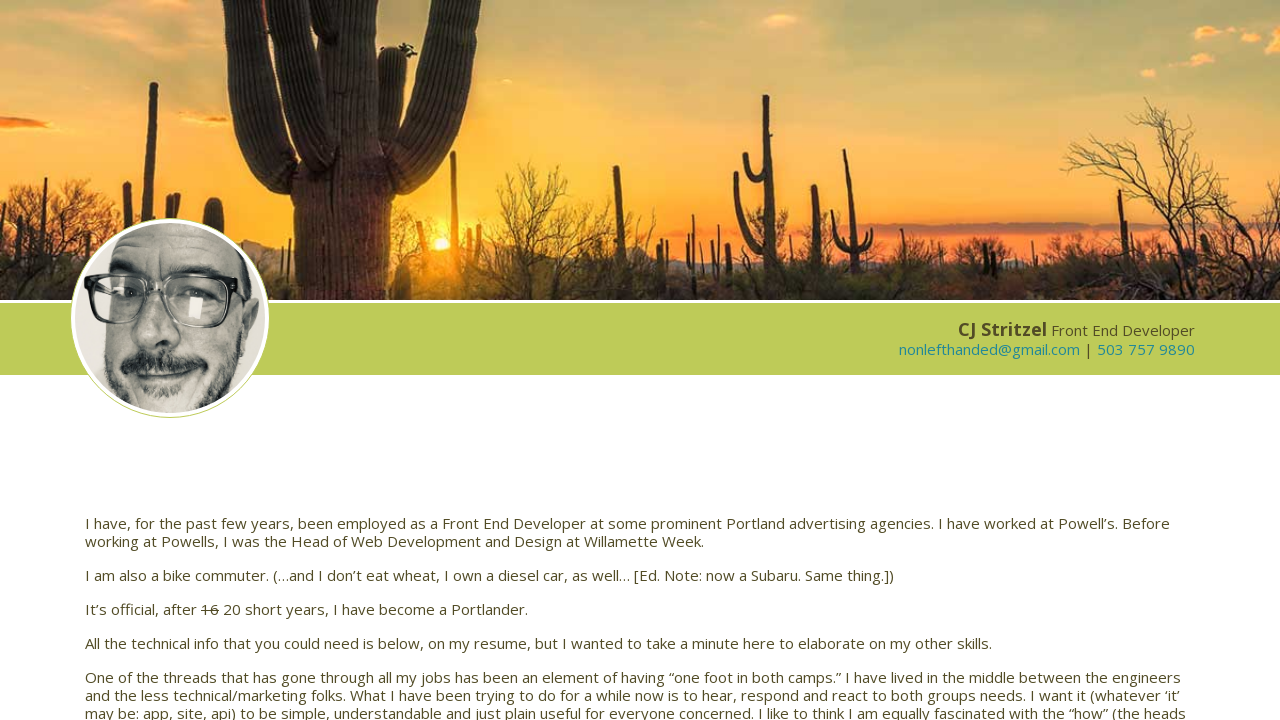

--- FILE ---
content_type: text/html
request_url: http://resume.nonlefthanded.com/
body_size: 1108
content:
<!doctype html><html lang="en"><head><script type="application/javascript" src="https://unpkg.com/react@16.0.0/umd/react.production.min.js"></script><script type="application/javascript" src="https://unpkg.com/react-dom@16.0.0/umd/react-dom.production.min.js"></script><script type="application/javascript" src="https://unpkg.com/babel-standalone@6.26.0/babel.js"></script><meta charset="utf-8"><meta name="viewport" content="width=device-width,initial-scale=1,shrink-to-fit=no"><meta name="theme-color" content="#000000"><link rel="manifest" href="./manifest.json"><link rel="shortcut icon" href="http://www.cactusethiopia.com/wp-content/uploads/2016/03/cropped-favicon.png"><script>setTimeout(function(){window.onscroll=function(){t()},window.onresize=function(){t()};var e=document.getElementById("identityInfo"),i=e.offsetTop;function t(){var t=document.getElementById("identityInfo").parentNode.clientWidth;window.pageYOffset>i?(e.classList.add("position-fixed"),e.classList.add("sticky"),e.setAttribute("style","width: "+t+"px;")):(e.classList.remove("position-fixed"),e.classList.remove("sticky"),e.setAttribute("style","width: auto;"))}},1e3)</script><link href="https://stackpath.bootstrapcdn.com/bootswatch/4.1.3/yeti/bootstrap.min.css" rel="stylesheet" integrity="sha384-MEq8xmFd953gp2FVvLd8DUEvfBjGCzDjem+gmDqfyyWcaxX4BUD7TtSu1EszNTvK" crossorigin="anonymous"/><link rel="stylesheet" href="https://use.fontawesome.com/releases/v5.3.1/css/all.css" integrity="sha384-mzrmE5qonljUremFsqc01SB46JvROS7bZs3IO2EmfFsd15uHvIt+Y8vEf7N7fWAU" crossorigin="anonymous"/><link href="https://fonts.googleapis.com/css?family=Permanent+Marker|Rock+Salt" rel="stylesheet"><link rel="stylesheet/less" href="less/main.less?date=2"/><script src="//cdnjs.cloudflare.com/ajax/libs/less.js/3.7.1/less.min.js"></script><title>Resume | CJ Stritzel</title></head><body><noscript>You need to enable JavaScript to run this app.</noscript><header id="header"></header><div class="container"><div class="row"><article id="intro" class="col-lg-12"></article><section id="main" class="col-lg-8"></section><aside id="aside" class="col-lg-4"></aside></div></div><footer id="footer"></footer><script type="text/javascript" src="./static/js/main.f04412b8.js"></script></body></html>

--- FILE ---
content_type: text/javascript; charset=utf-8
request_url: https://unpkg.com/react-dom@16.0.0/umd/react-dom.production.min.js
body_size: 31497
content:
/*
 React v16.0.0
 react-dom.production.min.js

 Copyright (c) 2013-present, Facebook, Inc.

 This source code is licensed under the MIT license found in the
 LICENSE file in the root directory of this source tree.
 Modernizr 3.0.0pre (Custom Build) | MIT
*/
'use strict';function Nb(Za){function Ob(a,b){return null==a||"http://www.w3.org/1999/xhtml"===a?Sc(b):"http://www.w3.org/2000/svg"===a&&"foreignObject"===b?"http://www.w3.org/1999/xhtml":a}function Me(a){return a[1].toUpperCase()}function $a(a){var b=a.keyCode;"charCode"in a?(a=a.charCode,0===a&&13===b&&(a=13)):a=b;return 32<=a||13===a?a:0}function Pb(){return Ne}function Tc(a){var b=a&&a.nodeName&&a.nodeName.toLowerCase();return"input"===b?!!Oe[a.type]:"textarea"===b?!0:!1}function ab(a){if(null==
a)return null;if(1===a.nodeType)return a;var b=fa.get(a);if(b)return"number"===typeof b.tag?Uc(b):Vc(b);"function"===typeof a.render?m("188"):m("213",Object.keys(a))}function Vc(){m("212")}function Uc(){m("211")}function Qb(a){a=a||("undefined"!==typeof document?document:void 0);if("undefined"===typeof a)return null;try{return a.activeElement||a.body}catch(b){return a.body}}function Wc(a){var b=(a?a.ownerDocument||a:document).defaultView||window;return!!(a&&("function"===typeof b.Node?a instanceof
b.Node:"object"===typeof a&&"number"===typeof a.nodeType&&"string"===typeof a.nodeName))&&3==a.nodeType}function Xc(){!Rb&&z&&(Rb="textContent"in document.documentElement?"textContent":"innerText");return Rb}function Yc(a,b){var c=Zc(a);a=0;for(var d;c;){if(3===c.nodeType){d=a+c.textContent.length;if(a<=b&&d>=b)return{node:c,offset:b-a};a=d}a:{for(;c;){if(c.nextSibling){c=c.nextSibling;break a}c=c.parentNode}c=void 0}c=Zc(c)}}function $c(){m("196")}function Pe(a){function b(){for(;null!==w&&0===w.current.pendingWorkPriority;){w.isScheduled=
!1;var a=w.nextScheduledRoot;w.nextScheduledRoot=null;if(w===I)return I=w=null,y=0,null;w=a}a=w;for(var b=null,c=0;null!==a;)0!==a.current.pendingWorkPriority&&(0===c||c>a.current.pendingWorkPriority)&&(c=a.current.pendingWorkPriority,b=a),a=a.nextScheduledRoot;if(null!==b){for(y=c;-1<da;)bb[da]=null,da--;cb=ba;ca.current=ba;S.current=!1;p();D=ad(b.current,c);b!==V&&(U=0,V=b)}else y=0,V=D=null}function c(c){X=!0;q=null;var d=c.stateNode;d.current===c?m("177"):void 0;1!==y&&2!==y||U++;db.current=null;
if(1<c.effectTag)if(null!==c.lastEffect){c.lastEffect.nextEffect=c;var p=c.firstEffect}else p=c;else p=c.firstEffect;N();for(u=p;null!==u;){var n=!1,e=void 0;try{for(;null!==u;){var f=u.effectTag;f&16&&a.resetTextContent(u.stateNode);if(f&128){var g=u.alternate;null!==g&&t(g)}switch(f&-242){case 2:E(u);u.effectTag&=-3;break;case 6:E(u);u.effectTag&=-3;bd(u.alternate,u);break;case 4:bd(u.alternate,u);break;case 8:Y=!0,Qe(u),Y=!1}u=u.nextEffect}}catch(Sb){n=!0,e=Sb}n&&(null===u?m("178"):void 0,T(u,
e),null!==u&&(u=u.nextEffect))}O();d.current=c;for(u=p;null!==u;){d=!1;p=void 0;try{for(;null!==u;){var h=u.effectTag;h&36&&Re(u.alternate,u);h&128&&r(u);if(h&64)switch(n=u,e=void 0,null!==P&&(e=P.get(n),P["delete"](n),null==e&&null!==n.alternate&&(n=n.alternate,e=P.get(n),P["delete"](n))),null==e?m("184"):void 0,n.tag){case 2:n.stateNode.componentDidCatch(e.error,{componentStack:e.componentStack});break;case 3:null===M&&(M=e.error);break;default:m("157")}var v=u.nextEffect;u.nextEffect=null;u=v}}catch(Sb){d=
!0,p=Sb}d&&(null===u?m("178"):void 0,T(u,p),null!==u&&(u=u.nextEffect))}X=!1;"function"===typeof cd&&cd(c.stateNode);B&&(B.forEach(Z),B=null);b()}function d(a){for(;;){var b=Se(a.alternate,a,y),c=a["return"],d=a.sibling;var n=a;if(!(0!==n.pendingWorkPriority&&n.pendingWorkPriority>y)){var p=n.updateQueue;p=null===p||2!==n.tag&&3!==n.tag?0:null!==p.first?p.first.priorityLevel:0;for(var e=n.child;null!==e;){var f=e.pendingWorkPriority;p=0!==p&&(0===f||f>p)?p:f;e=e.sibling}n.pendingWorkPriority=p}if(null!==
b)return b;null!==c&&(null===c.firstEffect&&(c.firstEffect=a.firstEffect),null!==a.lastEffect&&(null!==c.lastEffect&&(c.lastEffect.nextEffect=a.firstEffect),c.lastEffect=a.lastEffect),1<a.effectTag&&(null!==c.lastEffect?c.lastEffect.nextEffect=a:c.firstEffect=a,c.lastEffect=a));if(null!==d)return d;if(null!==c)a=c;else{q=a;break}}return null}function e(a){var b=pa(a.alternate,a,y);null===b&&(b=d(a));db.current=null;return b}function f(a){var b=Ub(a.alternate,a,y);null===b&&(b=d(a));db.current=null;
return b}function g(a){Q(5,a)}function h(){if(null!==P&&0<P.size&&2===y)for(;null!==D;){var a=D;D=null!==P&&(P.has(a)||null!==a.alternate&&P.has(a.alternate))?f(D):e(D);if(null===D&&(null===q?m("179"):void 0,J=2,c(q),J=y,null===P||0===P.size||2!==y))break}}function k(a,d){null!==q?(J=2,c(q),h()):null===D&&b();if(!(0===y||y>a)){J=y;a:do{if(2>=y)for(;null!==D&&!(D=e(D),null===D&&(null===q?m("179"):void 0,J=2,c(q),J=y,h(),0===y||y>a||2<y)););else if(null!==d)for(;null!==D&&!F;)if(1<d.timeRemaining()){if(D=
e(D),null===D)if(null===q?m("179"):void 0,1<d.timeRemaining()){if(J=2,c(q),J=y,h(),0===y||y>a||3>y)break}else F=!0}else F=!0;switch(y){case 1:case 2:if(y<=a)continue a;break a;case 3:case 4:case 5:if(null===d)break a;if(!F&&y<=a)continue a;break a;case 0:break a;default:m("181")}}while(1)}}function Q(a,b){z?m("182"):void 0;z=!0;var c=J,d=!1,p=null;try{k(a,b)}catch(Tb){d=!0,p=Tb}for(;d;){if(R){M=p;break}var e=D;if(null===e)R=!0;else{var E=T(e,p);null===E?m("183"):void 0;if(!R){try{d=E;p=a;E=b;for(var h=
d;null!==e;){switch(e.tag){case 2:dd(e);break;case 5:n(e);break;case 3:x(e);break;case 4:x(e)}if(e===h||e.alternate===h)break;e=e["return"]}D=f(d);k(p,E)}catch(Tb){d=!0;p=Tb;continue}break}}}J=c;null!==b&&(L=!1);2<y&&!L&&(A(g),L=!0);a=M;R=F=z=!1;V=C=P=M=null;U=0;if(null!==a)throw a;}function T(a,b){var c=db.current=null,d=!1,p=!1,n=null;if(3===a.tag)c=a,eb(a)&&(R=!0);else for(var e=a["return"];null!==e&&null===c;){2===e.tag?"function"===typeof e.stateNode.componentDidCatch&&(d=!0,n=Ba(e),c=e,p=!0):
3===e.tag&&(c=e);if(eb(e)){if(Y||null!==B&&(B.has(e)||null!==e.alternate&&B.has(e.alternate)))return null;c=null;p=!1}e=e["return"]}if(null!==c){null===C&&(C=new Set);C.add(c);var f="";e=a;do{a:switch(e.tag){case 0:case 1:case 2:case 5:var E=e._debugOwner,g=e._debugSource;var h=Ba(e);var v=null;E&&(v=Ba(E));E=g;h="\n    in "+(h||"Unknown")+(E?" (at "+E.fileName.replace(/^.*[\\\/]/,"")+":"+E.lineNumber+")":v?" (created by "+v+")":"");break a;default:h=""}f+=h;e=e["return"]}while(e);e=f;a=Ba(a);null===
P&&(P=new Map);b={componentName:a,componentStack:e,error:b,errorBoundary:d?c.stateNode:null,errorBoundaryFound:d,errorBoundaryName:n,willRetry:p};P.set(c,b);try{console.error(b.error)}catch(Te){console.error(Te)}X?(null===B&&(B=new Set),B.add(c)):Z(c);return c}null===M&&(M=b);return null}function eb(a){return null!==C&&(C.has(a)||null!==a.alternate&&C.has(a.alternate))}function fb(a,b){return ed(a,b,!1)}function ed(a,b){U>aa&&(R=!0,m("185"));!z&&b<=y&&(D=null);for(var c=!0;null!==a&&c;){c=!1;if(0===
a.pendingWorkPriority||a.pendingWorkPriority>b)c=!0,a.pendingWorkPriority=b;null!==a.alternate&&(0===a.alternate.pendingWorkPriority||a.alternate.pendingWorkPriority>b)&&(c=!0,a.alternate.pendingWorkPriority=b);if(null===a["return"])if(3===a.tag){var d=a.stateNode;0===b||d.isScheduled||(d.isScheduled=!0,I?I.nextScheduledRoot=d:w=d,I=d);if(!z)switch(b){case 1:K?Q(1,null):Q(2,null);break;case 2:W?void 0:m("186");break;default:L||(A(g),L=!0)}}else break;a=a["return"]}}function l(a,b){var c=J;0===c&&
(c=!G||a.internalContextTag&1||b?4:1);return 1===c&&(z||W)?2:c}function Z(a){ed(a,2,!0)}var H=Ue(a),fd=Ve(a),x=H.popHostContainer,n=H.popHostContext,p=H.resetHostContainer,v=We(a,H,fd,fb,l),pa=v.beginWork,Ub=v.beginFailedWork,Se=Xe(a,H,fd).completeWork;H=Ye(a,T);var E=H.commitPlacement,Qe=H.commitDeletion,bd=H.commitWork,Re=H.commitLifeCycles,r=H.commitAttachRef,t=H.commitDetachRef,A=a.scheduleDeferredCallback,G=a.useSyncScheduling,N=a.prepareForCommit,O=a.resetAfterCommit,J=0,z=!1,F=!1,W=!1,K=!1,
D=null,y=0,u=null,q=null,w=null,I=null,L=!1,P=null,C=null,B=null,M=null,R=!1,X=!1,Y=!1,aa=1E3,U=0,V=null;return{scheduleUpdate:fb,getPriorityContext:l,batchedUpdates:function(a,b){var c=W;W=!0;try{return a(b)}finally{W=c,z||W||Q(2,null)}},unbatchedUpdates:function(a){var b=K,c=W;K=W;W=!1;try{return a()}finally{W=c,K=b}},flushSync:function(a){var b=W,c=J;W=!0;J=1;try{return a()}finally{W=b,J=c,z?m("187"):void 0,Q(2,null)}},deferredUpdates:function(a){var b=J;J=4;try{return a()}finally{J=b}}}}function cd(a){"function"===
typeof Vb&&Vb(a)}function Ve(a){function b(a,b){var c=new F(5,null,0);c.type="DELETED";c.stateNode=b;c["return"]=a;c.effectTag=8;null!==a.lastEffect?(a.lastEffect.nextEffect=c,a.lastEffect=c):a.firstEffect=a.lastEffect=c}function c(a,b){switch(a.tag){case 5:return f(b,a.type,a.pendingProps);case 6:return g(b,a.pendingProps);default:return!1}}function d(a){for(a=a["return"];null!==a&&5!==a.tag&&3!==a.tag;)a=a["return"];l=a}var e=a.shouldSetTextContent,f=a.canHydrateInstance,g=a.canHydrateTextInstance,
h=a.getNextHydratableSibling,k=a.getFirstHydratableChild,Q=a.hydrateInstance,T=a.hydrateTextInstance,eb=a.didNotHydrateInstance,fb=a.didNotFindHydratableInstance;a=a.didNotFindHydratableTextInstance;if(!(f&&g&&h&&k&&Q&&T&&eb&&fb&&a))return{enterHydrationState:function(){return!1},resetHydrationState:function(){},tryToClaimNextHydratableInstance:function(){},prepareToHydrateHostInstance:function(){m("175")},prepareToHydrateHostTextInstance:function(){m("176")},popHydrationState:function(){return!1}};
var l=null,r=null,Z=!1;return{enterHydrationState:function(a){r=k(a.stateNode.containerInfo);l=a;return Z=!0},resetHydrationState:function(){r=l=null;Z=!1},tryToClaimNextHydratableInstance:function(a){if(Z){var d=r;if(d){if(!c(a,d)){d=h(d);if(!d||!c(a,d)){a.effectTag|=2;Z=!1;l=a;return}b(l,r)}a.stateNode=d;l=a;r=k(d)}else a.effectTag|=2,Z=!1,l=a}},prepareToHydrateHostInstance:function(a,b,c){b=Q(a.stateNode,a.type,a.memoizedProps,b,c,a);a.updateQueue=b;return null!==b?!0:!1},prepareToHydrateHostTextInstance:function(a){return T(a.stateNode,
a.memoizedProps,a)},popHydrationState:function(a){if(a!==l)return!1;if(!Z)return d(a),Z=!0,!1;var c=a.type;if(5!==a.tag||"head"!==c&&"body"!==c&&!e(c,a.memoizedProps))for(c=r;c;)b(a,c),c=h(c);d(a);r=l?h(a.stateNode):null;return!0}}}function Ue(a){function b(a){a===qa?m("174"):void 0;return a}var c=a.getChildHostContext,d=a.getRootHostContext,e={current:qa},f={current:qa},g={current:qa};return{getHostContext:function(){return b(e.current)},getRootHostContainer:function(){return b(g.current)},popHostContainer:function(a){K(e,
a);K(f,a);K(g,a)},popHostContext:function(a){f.current===a&&(K(e,a),K(f,a))},pushHostContainer:function(a,b){L(g,b,a);b=d(b);L(f,a,a);L(e,b,a)},pushHostContext:function(a){var d=b(g.current),h=b(e.current);d=c(h,a.type,d);h!==d&&(L(f,a,a),L(e,d,a))},resetHostContainer:function(){e.current=qa;g.current=qa}}}function Ye(a,b){function c(a){var c=a.ref;if(null!==c)try{c(null)}catch(p){b(a,p)}}function d(a){return 5===a.tag||3===a.tag||4===a.tag}function e(a){for(var b=a;;)if(g(b),null!==b.child&&4!==
b.tag)b.child["return"]=b,b=b.child;else{if(b===a)break;for(;null===b.sibling;){if(null===b["return"]||b["return"]===a)return;b=b["return"]}b.sibling["return"]=b["return"];b=b.sibling}}function f(a){for(var b=a,c=!1,d=void 0,f=void 0;;){if(!c){c=b["return"];a:for(;;){null===c?m("160"):void 0;switch(c.tag){case 5:d=c.stateNode;f=!1;break a;case 3:d=c.stateNode.containerInfo;f=!0;break a;case 4:d=c.stateNode.containerInfo;f=!0;break a}c=c["return"]}c=!0}if(5===b.tag||6===b.tag)e(b),f?H(d,b.stateNode):
Z(d,b.stateNode);else if(4===b.tag?d=b.stateNode.containerInfo:g(b),null!==b.child){b.child["return"]=b;b=b.child;continue}if(b===a)break;for(;null===b.sibling;){if(null===b["return"]||b["return"]===a)return;b=b["return"];4===b.tag&&(c=!1)}b.sibling["return"]=b["return"];b=b.sibling}}function g(a){"function"===typeof gd&&gd(a);switch(a.tag){case 2:c(a);var d=a.stateNode;if("function"===typeof d.componentWillUnmount)try{d.props=a.memoizedProps,d.state=a.memoizedState,d.componentWillUnmount()}catch(p){b(a,
p)}break;case 5:c(a);break;case 7:e(a.stateNode);break;case 4:f(a)}}var h=a.commitMount,k=a.commitUpdate,Q=a.resetTextContent,T=a.commitTextUpdate,l=a.appendChild,r=a.appendChildToContainer,t=a.insertBefore,q=a.insertInContainerBefore,Z=a.removeChild,H=a.removeChildFromContainer,w=a.getPublicInstance;return{commitPlacement:function(a){a:{for(var b=a["return"];null!==b;){if(d(b)){var c=b;break a}b=b["return"]}m("160");c=void 0}var e=b=void 0;switch(c.tag){case 5:b=c.stateNode;e=!1;break;case 3:b=c.stateNode.containerInfo;
e=!0;break;case 4:b=c.stateNode.containerInfo;e=!0;break;default:m("161")}c.effectTag&16&&(Q(b),c.effectTag&=-17);a:b:for(c=a;;){for(;null===c.sibling;){if(null===c["return"]||d(c["return"])){c=null;break a}c=c["return"]}c.sibling["return"]=c["return"];for(c=c.sibling;5!==c.tag&&6!==c.tag;){if(c.effectTag&2)continue b;if(null===c.child||4===c.tag)continue b;else c.child["return"]=c,c=c.child}if(!(c.effectTag&2)){c=c.stateNode;break a}}for(var f=a;;){if(5===f.tag||6===f.tag)c?e?q(b,f.stateNode,c):
t(b,f.stateNode,c):e?r(b,f.stateNode):l(b,f.stateNode);else if(4!==f.tag&&null!==f.child){f.child["return"]=f;f=f.child;continue}if(f===a)break;for(;null===f.sibling;){if(null===f["return"]||f["return"]===a)return;f=f["return"]}f.sibling["return"]=f["return"];f=f.sibling}},commitDeletion:function(a){f(a);a["return"]=null;a.child=null;a.alternate&&(a.alternate.child=null,a.alternate["return"]=null)},commitWork:function(a,b){switch(b.tag){case 2:break;case 5:var c=b.stateNode;if(null!=c){var d=b.memoizedProps;
a=null!==a?a.memoizedProps:d;var e=b.type,f=b.updateQueue;b.updateQueue=null;null!==f&&k(c,f,e,a,d,b)}break;case 6:null===b.stateNode?m("162"):void 0;c=b.memoizedProps;T(b.stateNode,null!==a?a.memoizedProps:c,c);break;case 3:break;case 4:break;default:m("163")}},commitLifeCycles:function(a,b){switch(b.tag){case 2:var c=b.stateNode;if(b.effectTag&4)if(null===a)c.props=b.memoizedProps,c.state=b.memoizedState,c.componentDidMount();else{var d=a.memoizedProps;a=a.memoizedState;c.props=b.memoizedProps;
c.state=b.memoizedState;c.componentDidUpdate(d,a)}b.effectTag&32&&null!==b.updateQueue&&hd(b,b.updateQueue,c);break;case 3:a=b.updateQueue;null!==a&&hd(b,a,b.child&&b.child.stateNode);break;case 5:c=b.stateNode;null===a&&b.effectTag&4&&h(c,b.type,b.memoizedProps,b);break;case 6:break;case 4:break;default:m("163")}},commitAttachRef:function(a){var b=a.ref;if(null!==b){var c=a.stateNode;switch(a.tag){case 5:b(w(c));break;default:b(c)}}},commitDetachRef:function(a){a=a.ref;null!==a&&a(null)}}}function gd(a){"function"===
typeof Wb&&Wb(a)}function hd(a,b,c){a=b.callbackList;if(null!==a)for(b.callbackList=null,b=0;b<a.length;b++){var d=a[b];"function"!==typeof d?m("191",d):void 0;d.call(c)}}function Xe(a,b,c){var d=a.createInstance,e=a.createTextInstance,f=a.appendInitialChild,g=a.finalizeInitialChildren,h=a.prepareUpdate,k=b.getRootHostContainer,Q=b.popHostContext,T=b.getHostContext,l=b.popHostContainer,r=c.prepareToHydrateHostInstance,t=c.prepareToHydrateHostTextInstance,q=c.popHydrationState;return{completeWork:function(a,
b,c){var x=b.pendingProps;if(null===x)x=b.memoizedProps;else if(5!==b.pendingWorkPriority||5===c)b.pendingProps=null;switch(b.tag){case 1:return null;case 2:return dd(b),null;case 3:l(b);K(S,b);K(ca,b);x=b.stateNode;x.pendingContext&&(x.context=x.pendingContext,x.pendingContext=null);if(null===a||null===a.child)q(b),b.effectTag&=-3;return null;case 5:Q(b);c=k();var n=b.type;if(null!==a&&null!=b.stateNode){var p=a.memoizedProps,v=b.stateNode,pa=T();x=h(v,n,p,x,c,pa);if(b.updateQueue=x)b.effectTag|=
4;a.ref!==b.ref&&(b.effectTag|=128)}else{if(!x)return null===b.stateNode?m("166"):void 0,null;a=T();if(q(b))r(b,c,a)&&(b.effectTag|=4);else{a=d(n,x,c,a,b);a:for(p=b.child;null!==p;){if(5===p.tag||6===p.tag)f(a,p.stateNode);else if(4!==p.tag&&null!==p.child){p=p.child;continue}if(p===b)break a;for(;null===p.sibling;){if(null===p["return"]||p["return"]===b)break a;p=p["return"]}p=p.sibling}g(a,n,x,c)&&(b.effectTag|=4);b.stateNode=a}null!==b.ref&&(b.effectTag|=128)}return null;case 6:if(a&&null!=b.stateNode)a.memoizedProps!==
x&&(b.effectTag|=4);else{if("string"!==typeof x)return null===b.stateNode?m("166"):void 0,null;a=k();c=T();q(b)?t(b)&&(b.effectTag|=4):b.stateNode=e(x,a,c,b)}return null;case 7:(x=b.memoizedProps)?void 0:m("165");b.tag=8;c=[];a:for((n=b.stateNode)&&(n["return"]=b);null!==n;){if(5===n.tag||6===n.tag||4===n.tag)m("164");else if(9===n.tag)c.push(n.type);else if(null!==n.child){n.child["return"]=n;n=n.child;continue}for(;null===n.sibling;){if(null===n["return"]||n["return"]===b)break a;n=n["return"]}n.sibling["return"]=
n["return"];n=n.sibling}n=x.handler;x=n(x.props,c);b.child=Xb(b,null!==a?a.child:null,x,b.pendingWorkPriority);return b.child;case 8:return b.tag=7,null;case 9:return null;case 10:return null;case 4:return b.effectTag|=4,l(b),null;case 0:m("167");default:m("156")}}}}function We(a,b,c,d,e){function f(a,b,c){g(a,b,c,b.pendingWorkPriority)}function g(a,b,c,d){b.child=null===a?Yb(b,b.child,c,d):a.child===b.child?Xb(b,b.child,c,d):Zb(b,b.child,c,d)}function h(a,b){var c=b.ref;null===c||a&&a.ref===c||(b.effectTag|=
128)}function k(a,b,c,d){h(a,b);if(!c)return d&&id(b,!1),l(a,b);c=b.stateNode;Ze.current=b;var e=c.render();b.effectTag|=1;f(a,b,e);b.memoizedState=c.state;b.memoizedProps=c.props;d&&id(b,!0);return b.child}function Q(a){var b=a.stateNode;b.pendingContext?jd(a,b.pendingContext,b.pendingContext!==b.context):b.context&&jd(a,b.context,!1);H(a,b.containerInfo)}function l(a,b){null!==a&&b.child!==a.child?m("153"):void 0;if(null!==b.child){a=b.child;var c=$b(a,a.pendingWorkPriority);c.pendingProps=a.pendingProps;
b.child=c;for(c["return"]=b;null!==a.sibling;)a=a.sibling,c=c.sibling=$b(a,a.pendingWorkPriority),c.pendingProps=a.pendingProps,c["return"]=b;c.sibling=null}return b.child}function r(a,b){switch(b.tag){case 3:Q(b);break;case 2:gb(b);break;case 4:H(b,b.stateNode.containerInfo)}return null}var q=a.shouldSetTextContent,t=a.useSyncScheduling,w=a.shouldDeprioritizeSubtree,z=b.pushHostContext,H=b.pushHostContainer,A=c.enterHydrationState,x=c.resetHydrationState,n=c.tryToClaimNextHydratableInstance;a=$e(d,
e,function(a,b){a.memoizedProps=b},function(a,b){a.memoizedState=b});var p=a.adoptClassInstance,v=a.constructClassInstance,pa=a.mountClassInstance,Ub=a.updateClassInstance;return{beginWork:function(a,b,c){if(0===b.pendingWorkPriority||b.pendingWorkPriority>c)return r(a,b);switch(b.tag){case 0:null!==a?m("155"):void 0;var d=b.type,e=b.pendingProps,g=Ca(b);g=Da(b,g);d=d(e,g);b.effectTag|=1;"object"===typeof d&&null!==d&&"function"===typeof d.render?(b.tag=2,e=gb(b),p(b,d),pa(b,c),b=k(a,b,!0,e)):(b.tag=
1,f(a,b,d),b.memoizedProps=e,b=b.child);return b;case 1:a:{e=b.type;c=b.pendingProps;d=b.memoizedProps;if(S.current)null===c&&(c=d);else if(null===c||d===c){b=l(a,b);break a}d=Ca(b);d=Da(b,d);e=e(c,d);b.effectTag|=1;f(a,b,e);b.memoizedProps=c;b=b.child}return b;case 2:return e=gb(b),d=void 0,null===a?b.stateNode?m("153"):(v(b,b.pendingProps),pa(b,c),d=!0):d=Ub(a,b,c),k(a,b,d,e);case 3:return Q(b),d=b.updateQueue,null!==d?(e=b.memoizedState,d=ac(a,b,d,null,e,null,c),e===d?(x(),b=l(a,b)):(e=d.element,
null!==a&&null!==a.child||!A(b)?(x(),f(a,b,e)):(b.effectTag|=2,b.child=Yb(b,b.child,e,c)),b.memoizedState=d,b=b.child)):(x(),b=l(a,b)),b;case 5:z(b);null===a&&n(b);e=b.type;var E=b.memoizedProps;d=b.pendingProps;null===d&&(d=E,null===d?m("154"):void 0);g=null!==a?a.memoizedProps:null;S.current||null!==d&&E!==d?(E=d.children,q(e,d)?E=null:g&&q(e,g)&&(b.effectTag|=16),h(a,b),5!==c&&!t&&w(e,d)?(b.pendingWorkPriority=5,b=null):(f(a,b,E),b.memoizedProps=d,b=b.child)):b=l(a,b);return b;case 6:return null===
a&&n(b),a=b.pendingProps,null===a&&(a=b.memoizedProps),b.memoizedProps=a,null;case 8:b.tag=7;case 7:c=b.pendingProps;if(S.current)null===c&&(c=a&&a.memoizedProps,null===c?m("154"):void 0);else if(null===c||b.memoizedProps===c)c=b.memoizedProps;e=c.children;d=b.pendingWorkPriority;b.stateNode=null===a?Yb(b,b.stateNode,e,d):a.child===b.child?Xb(b,b.stateNode,e,d):Zb(b,b.stateNode,e,d);b.memoizedProps=c;return b.stateNode;case 9:return null;case 4:a:{H(b,b.stateNode.containerInfo);c=b.pendingWorkPriority;
e=b.pendingProps;if(S.current)null===e&&(e=a&&a.memoizedProps,null==e?m("154"):void 0);else if(null===e||b.memoizedProps===e){b=l(a,b);break a}null===a?b.child=Zb(b,b.child,e,c):f(a,b,e);b.memoizedProps=e;b=b.child}return b;case 10:a:{c=b.pendingProps;if(S.current)null===c&&(c=b.memoizedProps);else if(null===c||b.memoizedProps===c){b=l(a,b);break a}f(a,b,c);b.memoizedProps=c;b=b.child}return b;default:m("156")}},beginFailedWork:function(a,b,c){switch(b.tag){case 2:gb(b);break;case 3:Q(b);break;default:m("157")}b.effectTag|=
64;null===a?b.child=null:b.child!==a.child&&(b.child=a.child);if(0===b.pendingWorkPriority||b.pendingWorkPriority>c)return r(a,b);b.firstEffect=null;b.lastEffect=null;g(a,b,null,c);2===b.tag&&(a=b.stateNode,b.memoizedProps=a.props,b.memoizedState=a.state);return b.child}}}function id(a,b){var c=a.stateNode;c?void 0:m("169");if(b){var d=kd(a,cb,!0);c.__reactInternalMemoizedMergedChildContext=d;K(S,a);K(ca,a);L(ca,d,a)}else K(S,a);L(S,b,a)}function jd(a,b,c){null!=ca.cursor?m("168"):void 0;L(ca,b,a);
L(S,c,a)}function gb(a){if(!Ea(a))return!1;var b=a.stateNode;b=b&&b.__reactInternalMemoizedMergedChildContext||ba;cb=ca.current;L(ca,b,a);L(S,S.current,a);return!0}function $e(a,b,c,d){function e(a,b){b.updater=f;a.stateNode=b;fa.set(b,a)}var f={isMounted:af,enqueueSetState:function(c,d,e){c=fa.get(c);var f=b(c,!1);hb(c,{priorityLevel:f,partialState:d,callback:void 0===e?null:e,isReplace:!1,isForced:!1,isTopLevelUnmount:!1,next:null});a(c,f)},enqueueReplaceState:function(c,d,e){c=fa.get(c);var f=
b(c,!1);hb(c,{priorityLevel:f,partialState:d,callback:void 0===e?null:e,isReplace:!0,isForced:!1,isTopLevelUnmount:!1,next:null});a(c,f)},enqueueForceUpdate:function(c,d){c=fa.get(c);var e=b(c,!1);hb(c,{priorityLevel:e,partialState:null,callback:void 0===d?null:d,isReplace:!1,isForced:!0,isTopLevelUnmount:!1,next:null});a(c,e)}};return{adoptClassInstance:e,constructClassInstance:function(a,b){var c=a.type,d=Ca(a),f=2===a.tag&&null!=a.type.contextTypes,g=f?Da(a,d):ba;b=new c(b,g);e(a,b);f&&(a=a.stateNode,
a.__reactInternalMemoizedUnmaskedChildContext=d,a.__reactInternalMemoizedMaskedChildContext=g);return b},mountClassInstance:function(a,b){var c=a.alternate,d=a.stateNode,e=d.state||null,g=a.pendingProps;g?void 0:m("158");var h=Ca(a);d.props=g;d.state=e;d.refs=ba;d.context=Da(a,h);null!=a.type&&null!=a.type.prototype&&!0===a.type.prototype.unstable_isAsyncReactComponent&&(a.internalContextTag|=1);"function"===typeof d.componentWillMount&&(h=d.state,d.componentWillMount(),h!==d.state&&f.enqueueReplaceState(d,
d.state,null),h=a.updateQueue,null!==h&&(d.state=ac(c,a,h,d,e,g,b)));"function"===typeof d.componentDidMount&&(a.effectTag|=4)},updateClassInstance:function(a,b,e){var g=b.stateNode;g.props=b.memoizedProps;g.state=b.memoizedState;var h=b.memoizedProps,k=b.pendingProps;k||(k=h,null==k?m("159"):void 0);var l=g.context,r=Ca(b);r=Da(b,r);"function"!==typeof g.componentWillReceiveProps||h===k&&l===r||(l=g.state,g.componentWillReceiveProps(k,r),g.state!==l&&f.enqueueReplaceState(g,g.state,null));l=b.memoizedState;
e=null!==b.updateQueue?ac(a,b,b.updateQueue,g,l,k,e):l;if(!(h!==k||l!==e||S.current||null!==b.updateQueue&&b.updateQueue.hasForceUpdate))return"function"!==typeof g.componentDidUpdate||h===a.memoizedProps&&l===a.memoizedState||(b.effectTag|=4),!1;var q=k;if(null===h||null!==b.updateQueue&&b.updateQueue.hasForceUpdate)q=!0;else{var t=b.stateNode,w=b.type;q="function"===typeof t.shouldComponentUpdate?t.shouldComponentUpdate(q,e,r):w.prototype&&w.prototype.isPureReactComponent?!bc(h,q)||!bc(l,e):!0}q?
("function"===typeof g.componentWillUpdate&&g.componentWillUpdate(k,e,r),"function"===typeof g.componentDidUpdate&&(b.effectTag|=4)):("function"!==typeof g.componentDidUpdate||h===a.memoizedProps&&l===a.memoizedState||(b.effectTag|=4),c(b,k),d(b,e));g.props=k;g.state=e;g.context=r;return q}}}function bc(a,b){if(ld(a,b))return!0;if("object"!==typeof a||null===a||"object"!==typeof b||null===b)return!1;var c=Object.keys(a),d=Object.keys(b);if(c.length!==d.length)return!1;for(d=0;d<c.length;d++)if(!bf.call(b,
c[d])||!ld(a[c[d]],b[c[d]]))return!1;return!0}function cc(a,b,c){b=new F(4,a.key,b);b.pendingProps=a.children||[];b.pendingWorkPriority=c;b.stateNode={containerInfo:a.containerInfo,implementation:a.implementation};return b}function dc(a,b,c){b=new F(7,a.key,b);b.type=a.handler;b.pendingProps=a;b.pendingWorkPriority=c;return b}function ec(a,b,c){b=new F(6,null,b);b.pendingProps=a;b.pendingWorkPriority=c;return b}function md(a,b,c){b=new F(10,null,b);b.pendingProps=a;b.pendingWorkPriority=c;return b}
function fc(a,b,c){var d=a.type,e=a.key,f=void 0;"function"===typeof d?(f=d.prototype&&d.prototype.isReactComponent?new F(2,e,b):new F(0,e,b),f.type=d):"string"===typeof d?(f=new F(5,e,b),f.type=d):"object"===typeof d&&null!==d&&"number"===typeof d.tag?f=d:m("130",null==d?d:typeof d,"");b=f;b.pendingProps=a.props;b.pendingWorkPriority=c;return b}function ad(a,b){var c=a.alternate;null===c?(c=new F(a.tag,a.key,a.internalContextTag),c.type=a.type,c.stateNode=a.stateNode,c.alternate=a,a.alternate=c):
(c.effectTag=0,c.nextEffect=null,c.firstEffect=null,c.lastEffect=null);c.pendingWorkPriority=b;c.child=a.child;c.memoizedProps=a.memoizedProps;c.memoizedState=a.memoizedState;c.updateQueue=a.updateQueue;c.sibling=a.sibling;c.index=a.index;c.ref=a.ref;return c}function dd(a){Ea(a)&&(K(S,a),K(ca,a))}function Da(a,b){var c=a.type.contextTypes;if(!c)return ba;var d=a.stateNode;if(d&&d.__reactInternalMemoizedUnmaskedChildContext===b)return d.__reactInternalMemoizedMaskedChildContext;var e={},f;for(f in c)e[f]=
b[f];d&&(a=a.stateNode,a.__reactInternalMemoizedUnmaskedChildContext=b,a.__reactInternalMemoizedMaskedChildContext=e);return e}function Ca(a){return Ea(a)?cb:ca.current}function L(a,b){da++;bb[da]=a.current;a.current=b}function K(a){0>da||(a.current=bb[da],bb[da]=null,da--)}function ac(a,b,c,d,e,f,g){null!==a&&a.updateQueue===c&&(c=b.updateQueue={first:c.first,last:c.last,callbackList:null,hasForceUpdate:!1});a=c.callbackList;for(var h=c.hasForceUpdate,m=!0,l=c.first;null!==l&&0>=gc(l.priorityLevel,
g);){c.first=l.next;null===c.first&&(c.last=null);var r;if(l.isReplace)e=nd(l,d,e,f),m=!0;else if(r=nd(l,d,e,f))e=m?q({},e,r):q(e,r),m=!1;l.isForced&&(h=!0);null===l.callback||l.isTopLevelUnmount&&null!==l.next||(a=null!==a?a:[],a.push(l.callback),b.effectTag|=32);l=l.next}c.callbackList=a;c.hasForceUpdate=h;null!==c.first||null!==a||h||(b.updateQueue=null);return e}function od(a,b){if(b){var c=a.firstChild;if(c&&c===a.lastChild&&3===c.nodeType){c.nodeValue=b;return}}a.textContent=b}function hc(a,
b){if(-1===a.indexOf("-"))return"string"===typeof b.is;switch(a){case "annotation-xml":case "color-profile":case "font-face":case "font-face-src":case "font-face-uri":case "font-face-format":case "font-face-name":case "missing-glyph":return!1;default:return!0}}function ic(a,b){b&&(cf[a]&&(null!=b.children||null!=b.dangerouslySetInnerHTML?m("137",a,""):void 0),null!=b.dangerouslySetInnerHTML&&(null!=b.children?m("60"):void 0,"object"===typeof b.dangerouslySetInnerHTML&&"__html"in b.dangerouslySetInnerHTML?
void 0:m("61")),null!=b.style&&"object"!==typeof b.style?m("62",""):void 0)}function ib(a){if(jc[a])return jc[a];if(!ra[a])return a;var b=ra[a],c;for(c in b)if(b.hasOwnProperty(c)&&c in pd)return jc[a]=b[c];return""}function Fa(a,b){if(!z||b&&!("addEventListener"in document))return!1;b="on"+a;var c=b in document;c||(c=document.createElement("div"),c.setAttribute(b,"return;"),c="function"===typeof c[b]);!c&&qd&&"wheel"===a&&(c=document.implementation.hasFeature("Events.wheel","3.0"));return c}function df(a){return rd(a,
!1)}function ef(a){return rd(a,!0)}function rd(a,b){a&&(Ga.executeDispatchesInOrder(a,b),a.isPersistent()||a.constructor.release(a))}function Ha(a,b,c){Array.isArray(a)?a.forEach(b,c):a&&b.call(c,a)}function sa(a,b){null==b?m("30"):void 0;if(null==a)return b;if(Array.isArray(a)){if(Array.isArray(b))return a.push.apply(a,b),a;a.push(b);return a}return Array.isArray(b)?[a].concat(b):[a,b]}function jb(a){a=a.target||a.srcElement||window;a.correspondingUseElement&&(a=a.correspondingUseElement);return 3===
a.nodeType?a.parentNode:a}function sd(a,b){return a(b)}function kc(a,b,c,d,e,f){return a(b,c,d,e,f)}function ff(){if(t._hasRethrowError){var a=t._rethrowError;t._rethrowError=null;t._hasRethrowError=!1;throw a;}}function td(a,b,c,d,e,f,g,h,m){t._hasCaughtError=!1;t._caughtError=null;var k=Array.prototype.slice.call(arguments,3);try{b.apply(c,k)}catch(T){t._caughtError=T,t._hasCaughtError=!0}}function Ba(a){if("function"===typeof a.getName)return a.getName();if("number"===typeof a.tag){a=a.type;if("string"===
typeof a)return a;if("function"===typeof a)return a.displayName||a.name}return null}function ka(){}function m(a){for(var b=arguments.length-1,c="Minified React error #"+a+"; visit http://facebook.github.io/react/docs/error-decoder.html?invariant\x3d"+a,d=0;d<b;d++)c+="\x26args[]\x3d"+encodeURIComponent(arguments[d+1]);b=Error(c+" for the full message or use the non-minified dev environment for full errors and additional helpful warnings.");b.name="Invariant Violation";b.framesToPop=1;throw b;}function Sc(a){switch(a){case "svg":return"http://www.w3.org/2000/svg";
case "math":return"http://www.w3.org/1998/Math/MathML";default:return"http://www.w3.org/1999/xhtml"}}function ud(){if(kb)for(var a in ta){var b=ta[a],c=kb.indexOf(a);-1<c?void 0:m("96",a);if(!ha.plugins[c]){b.extractEvents?void 0:m("97",a);ha.plugins[c]=b;c=b.eventTypes;for(var d in c){var e=void 0;var f=c[d],g=b,h=d;ha.eventNameDispatchConfigs.hasOwnProperty(h)?m("99",h):void 0;ha.eventNameDispatchConfigs[h]=f;var k=f.phasedRegistrationNames;if(k){for(e in k)k.hasOwnProperty(e)&&vd(k[e],g,h);e=!0}else f.registrationName?
(vd(f.registrationName,g,h),e=!0):e=!1;e?void 0:m("98",d,a)}}}}function vd(a,b,c){ha.registrationNameModules[a]?m("100",a):void 0;ha.registrationNameModules[a]=b;ha.registrationNameDependencies[a]=b.eventTypes[c].dependencies}function lb(a){return function(){return a}}function ua(a,b){return(a&b)===b}function wd(a){for(var b;b=a._renderedComponent;)a=b;return a}function xd(a,b){a=wd(a);a._hostNode=b;b[M]=a}function lc(a,b){if(!(a._flags&yd.hasCachedChildNodes)){var c=a._renderedChildren;b=b.firstChild;
var d;a:for(d in c)if(c.hasOwnProperty(d)){var e=c[d],f=wd(e)._domID;if(0!==f){for(;null!==b;b=b.nextSibling){var g=b,h=f;if(1===g.nodeType&&g.getAttribute(gf)===""+h||8===g.nodeType&&g.nodeValue===" react-text: "+h+" "||8===g.nodeType&&g.nodeValue===" react-empty: "+h+" "){xd(e,b);continue a}}m("32",f)}}a._flags|=yd.hasCachedChildNodes}}function zd(a){if(a[M])return a[M];for(var b=[];!a[M];)if(b.push(a),a.parentNode)a=a.parentNode;else return null;var c=a[M];if(5===c.tag||6===c.tag)return c;for(;a&&
(c=a[M]);a=b.pop()){var d=c;b.length&&lc(c,a)}return d}function mb(a){var b=a;if(a.alternate)for(;b["return"];)b=b["return"];else{if(0!==(b.effectTag&2))return 1;for(;b["return"];)if(b=b["return"],0!==(b.effectTag&2))return 1}return 3===b.tag?2:3}function Ad(a){2!==mb(a)?m("188"):void 0}function mc(a){var b=a.alternate;if(!b)return b=mb(a),3===b?m("188"):void 0,1===b?null:a;for(var c=a,d=b;;){var e=c["return"],f=e?e.alternate:null;if(!e||!f)break;if(e.child===f.child){for(var g=e.child;g;){if(g===
c)return Ad(e),a;if(g===d)return Ad(e),b;g=g.sibling}m("188")}if(c["return"]!==d["return"])c=e,d=f;else{g=!1;for(var h=e.child;h;){if(h===c){g=!0;c=e;d=f;break}if(h===d){g=!0;d=e;c=f;break}h=h.sibling}if(!g){for(h=f.child;h;){if(h===c){g=!0;c=f;d=e;break}if(h===d){g=!0;d=f;c=e;break}h=h.sibling}g?void 0:m("189")}}c.alternate!==d?m("190"):void 0}3!==c.tag?m("188"):void 0;return c.stateNode.current===c?a:b}function Bd(a,b,c,d){b=a.type||"unknown-event";a.currentTarget=nc.getNodeFromInstance(d);Cd.invokeGuardedCallbackAndCatchFirstError(b,
c,void 0,a);a.currentTarget=null}function Dd(a){if(a=Ga.getInstanceFromNode(a))if("number"===typeof a.tag){nb&&"function"===typeof nb.restoreControlledState?void 0:m("194");var b=Ga.getFiberCurrentPropsFromNode(a.stateNode);nb.restoreControlledState(a.stateNode,a.type,b)}else"function"!==typeof a.restoreControlledState?m("195"):void 0,a.restoreControlledState()}function Ed(a,b){return sd(a,b)}function hf(a){var b=a.targetInst;do{if(!b){a.ancestors.push(b);break}var c=b;if("number"===typeof c.tag){for(;c["return"];)c=
c["return"];c=3!==c.tag?null:c.stateNode.containerInfo}else{for(;c._hostParent;)c=c._hostParent;c=N.getNodeFromInstance(c).parentNode}if(!c)break;a.ancestors.push(b);b=N.getClosestInstanceFromNode(c)}while(b);for(c=0;c<a.ancestors.length;c++)b=a.ancestors[c],ia._handleTopLevel(a.topLevelType,b,a.nativeEvent,jb(a.nativeEvent))}function Fd(a,b,c){switch(a){case "onClick":case "onClickCapture":case "onDoubleClick":case "onDoubleClickCapture":case "onMouseDown":case "onMouseDownCapture":case "onMouseMove":case "onMouseMoveCapture":case "onMouseUp":case "onMouseUpCapture":return!(!c.disabled||
"button"!==b&&"input"!==b&&"select"!==b&&"textarea"!==b);default:return!1}}function ob(a,b){var c={};c[a.toLowerCase()]=b.toLowerCase();c["Webkit"+a]="webkit"+b;c["Moz"+a]="moz"+b;c["ms"+a]="MS"+b;c["O"+a]="o"+b.toLowerCase();return c}function Gd(a){Object.prototype.hasOwnProperty.call(a,pb)||(a[pb]=jf++,Hd[a[pb]]={});return Hd[a[pb]]}function kf(a){if(Id.hasOwnProperty(a))return!0;if(Jd.hasOwnProperty(a))return!1;if(lf.test(a))return Id[a]=!0;Jd[a]=!0;return!1}function Kd(){return null}function mf(a){var b=
"";Za.Children.forEach(a,function(a){null==a||"string"!==typeof a&&"number"!==typeof a||(b+=a)});return b}function va(a,b,c){a=a.options;if(b){b={};for(var d=0;d<c.length;d++)b["$"+c[d]]=!0;for(c=0;c<a.length;c++)d=b.hasOwnProperty("$"+a[c].value),a[c].selected!==d&&(a[c].selected=d)}else{c=""+c;b=null;for(d=0;d<a.length;d++){if(a[d].value===c){a[d].selected=!0;return}null!==b||a[d].disabled||(b=a[d])}null!==b&&(b.selected=!0)}}function Ld(a){var b=a.type;return(a=a.nodeName)&&"input"===a.toLowerCase()&&
("checkbox"===b||"radio"===b)}function nf(a){var b=Ld(a)?"checked":"value",c=Object.getOwnPropertyDescriptor(a.constructor.prototype,b),d=""+a[b];if(!a.hasOwnProperty(b)&&"function"===typeof c.get&&"function"===typeof c.set)return Object.defineProperty(a,b,{enumerable:c.enumerable,configurable:!0,get:function(){return c.get.call(this)},set:function(a){d=""+a;c.set.call(this,a)}}),{getValue:function(){return d},setValue:function(a){d=""+a},stopTracking:function(){a._valueTracker=null;delete a[b]}}}
function R(a,b){of(b,9===a.nodeType||11===a.nodeType?a:a.ownerDocument)}function gc(a,b){return 2!==a&&1!==a||2!==b&&1!==b?0===a&&0!==b?-255:0!==a&&0===b?255:a-b:0}function Md(){return{first:null,last:null,hasForceUpdate:!1,callbackList:null}}function oc(a,b,c,d){null!==c?c.next=b:(b.next=a.first,a.first=b);null!==d?b.next=d:a.last=b}function Nd(a,b){b=b.priorityLevel;var c=null;if(null!==a.last&&0>=gc(a.last.priorityLevel,b))c=a.last;else for(a=a.first;null!==a&&0>=gc(a.priorityLevel,b);)c=a,a=a.next;
return c}function hb(a,b){var c=a.alternate,d=a.updateQueue;null===d&&(d=a.updateQueue=Md());null!==c?(a=c.updateQueue,null===a&&(a=c.updateQueue=Md())):a=null;pc=d;qc=a!==d?a:null;var e=pc;c=qc;var f=Nd(e,b),g=null!==f?f.next:e.first;if(null===c)return oc(e,b,f,g),null;d=Nd(c,b);a=null!==d?d.next:c.first;oc(e,b,f,g);if(g===a&&null!==g||f===d&&null!==f)return null===d&&(c.first=b),null===a&&(c.last=null),null;b={priorityLevel:b.priorityLevel,partialState:b.partialState,callback:b.callback,isReplace:b.isReplace,
isForced:b.isForced,isTopLevelUnmount:b.isTopLevelUnmount,next:null};oc(c,b,d,a);return b}function nd(a,b,c,d){a=a.partialState;return"function"===typeof a?a.call(b,c,d):a}function Ea(a){return 2===a.tag&&null!=a.type.childContextTypes}function kd(a,b){var c=a.stateNode,d=a.type.childContextTypes;if("function"!==typeof c.getChildContext)return b;c=c.getChildContext();for(var e in c)e in d?void 0:m("108",Ba(a)||"Unknown",e);return q({},b,c)}function F(a,b,c){this.tag=a;this.key=b;this.stateNode=this.type=
null;this.sibling=this.child=this["return"]=null;this.index=0;this.memoizedState=this.updateQueue=this.memoizedProps=this.pendingProps=this.ref=null;this.internalContextTag=c;this.effectTag=0;this.lastEffect=this.firstEffect=this.nextEffect=null;this.pendingWorkPriority=0;this.alternate=null}function Ia(a){if(null===a||"undefined"===typeof a)return null;a=Od&&a[Od]||a["@@iterator"];return"function"===typeof a?a:null}function Ja(a,b){var c=b.ref;if(null!==c&&"function"!==typeof c){if(b._owner){b=b._owner;
var d=void 0;b&&("number"===typeof b.tag?(2!==b.tag?m("110"):void 0,d=b.stateNode):d=b.getPublicInstance());d?void 0:m("147",c);var e=""+c;if(null!==a&&null!==a.ref&&a.ref._stringRef===e)return a.ref;a=function(a){var b=d.refs===ba?d.refs={}:d.refs;null===a?delete b[e]:b[e]=a};a._stringRef=e;return a}"string"!==typeof c?m("148"):void 0;b._owner?void 0:m("149",c)}return c}function qb(a,b){"textarea"!==a.type&&m("31","[object Object]"===Object.prototype.toString.call(b)?"object with keys {"+Object.keys(b).join(", ")+
"}":b,"")}function rc(a,b){function c(c,d){if(b){if(!a){if(null===d.alternate)return;d=d.alternate}var e=c.lastEffect;null!==e?(e.nextEffect=d,c.lastEffect=d):c.firstEffect=c.lastEffect=d;d.nextEffect=null;d.effectTag=8}}function d(a,d){if(!b)return null;for(;null!==d;)c(a,d),d=d.sibling;return null}function e(a,b){for(a=new Map;null!==b;)null!==b.key?a.set(b.key,b):a.set(b.index,b),b=b.sibling;return a}function f(b,c){if(a)return b=$b(b,c),b.index=0,b.sibling=null,b;b.pendingWorkPriority=c;b.effectTag=
0;b.index=0;b.sibling=null;return b}function g(a,c,d){a.index=d;if(!b)return c;d=a.alternate;if(null!==d)return d=d.index,d<c?(a.effectTag=2,c):d;a.effectTag=2;return c}function h(a){b&&null===a.alternate&&(a.effectTag=2);return a}function k(a,b,c,d){if(null===b||6!==b.tag)return c=ec(c,a.internalContextTag,d),c["return"]=a,c;b=f(b,d);b.pendingProps=c;b["return"]=a;return b}function l(a,b,c,d){if(null===b||b.type!==c.type)return d=fc(c,a.internalContextTag,d),d.ref=Ja(b,c),d["return"]=a,d;d=f(b,d);
d.ref=Ja(b,c);d.pendingProps=c.props;d["return"]=a;return d}function r(a,b,c,d){if(null===b||7!==b.tag)return c=dc(c,a.internalContextTag,d),c["return"]=a,c;b=f(b,d);b.pendingProps=c;b["return"]=a;return b}function q(a,b,c,d){if(null===b||9!==b.tag)return b=new F(9,null,a.internalContextTag),b.type=c.value,b["return"]=a,b;b=f(b,d);b.type=c.value;b["return"]=a;return b}function t(a,b,c,d){if(null===b||4!==b.tag||b.stateNode.containerInfo!==c.containerInfo||b.stateNode.implementation!==c.implementation)return c=
cc(c,a.internalContextTag,d),c["return"]=a,c;b=f(b,d);b.pendingProps=c.children||[];b["return"]=a;return b}function w(a,b,c,d){if(null===b||10!==b.tag)return c=md(c,a.internalContextTag,d),c["return"]=a,c;b=f(b,d);b.pendingProps=c;b["return"]=a;return b}function z(a,b,c){if("string"===typeof b||"number"===typeof b)return b=ec(""+b,a.internalContextTag,c),b["return"]=a,b;if("object"===typeof b&&null!==b){switch(b.$$typeof){case rb:return c=fc(b,a.internalContextTag,c),c.ref=Ja(null,b),c["return"]=
a,c;case sb:return b=dc(b,a.internalContextTag,c),b["return"]=a,b;case tb:return c=new F(9,null,a.internalContextTag),c.type=b.value,c["return"]=a,c;case ub:return b=cc(b,a.internalContextTag,c),b["return"]=a,b}if(vb(b)||Ia(b))return b=md(b,a.internalContextTag,c),b["return"]=a,b;qb(a,b)}return null}function A(a,b,c,d){var e=null!==b?b.key:null;if("string"===typeof c||"number"===typeof c)return null!==e?null:k(a,b,""+c,d);if("object"===typeof c&&null!==c){switch(c.$$typeof){case rb:return c.key===
e?l(a,b,c,d):null;case sb:return c.key===e?r(a,b,c,d):null;case tb:return null===e?q(a,b,c,d):null;case ub:return c.key===e?t(a,b,c,d):null}if(vb(c)||Ia(c))return null!==e?null:w(a,b,c,d);qb(a,c)}return null}function B(a,b,c,d,e){if("string"===typeof d||"number"===typeof d)return a=a.get(c)||null,k(b,a,""+d,e);if("object"===typeof d&&null!==d){switch(d.$$typeof){case rb:return a=a.get(null===d.key?c:d.key)||null,l(b,a,d,e);case sb:return a=a.get(null===d.key?c:d.key)||null,r(b,a,d,e);case tb:return a=
a.get(c)||null,q(b,a,d,e);case ub:return a=a.get(null===d.key?c:d.key)||null,t(b,a,d,e)}if(vb(d)||Ia(d))return a=a.get(c)||null,w(b,a,d,e);qb(b,d)}return null}function C(a,f,h,m){for(var p=null,n=null,l=f,k=f=0,v=null;null!==l&&k<h.length;k++){l.index>k?(v=l,l=null):v=l.sibling;var r=A(a,l,h[k],m);if(null===r){null===l&&(l=v);break}b&&l&&null===r.alternate&&c(a,l);f=g(r,f,k);null===n?p=r:n.sibling=r;n=r;l=v}if(k===h.length)return d(a,l),p;if(null===l){for(;k<h.length;k++)if(l=z(a,h[k],m))f=g(l,f,
k),null===n?p=l:n.sibling=l,n=l;return p}for(l=e(a,l);k<h.length;k++)if(v=B(l,a,k,h[k],m)){if(b&&null!==v.alternate)l["delete"](null===v.key?k:v.key);f=g(v,f,k);null===n?p=v:n.sibling=v;n=v}b&&l.forEach(function(b){return c(a,b)});return p}function x(a,f,h,l){var p=Ia(h);"function"!==typeof p?m("150"):void 0;h=p.call(h);null==h?m("151"):void 0;for(var n=p=null,k=f,v=f=0,r=null,q=h.next();null!==k&&!q.done;v++,q=h.next()){k.index>v?(r=k,k=null):r=k.sibling;var t=A(a,k,q.value,l);if(null===t){k||(k=
r);break}b&&k&&null===t.alternate&&c(a,k);f=g(t,f,v);null===n?p=t:n.sibling=t;n=t;k=r}if(q.done)return d(a,k),p;if(null===k){for(;!q.done;v++,q=h.next())q=z(a,q.value,l),null!==q&&(f=g(q,f,v),null===n?p=q:n.sibling=q,n=q);return p}for(k=e(a,k);!q.done;v++,q=h.next())if(q=B(k,a,v,q.value,l),null!==q){if(b&&null!==q.alternate)k["delete"](null===q.key?v:q.key);f=g(q,f,v);null===n?p=q:n.sibling=q;n=q}b&&k.forEach(function(b){return c(a,b)});return p}return function(a,b,e,g){var k="object"===typeof e&&
null!==e;if(k)switch(e.$$typeof){case rb:a:{var l=e.key;for(k=b;null!==k;){if(k.key===l)if(k.type===e.type){d(a,k.sibling);b=f(k,g);b.ref=Ja(k,e);b.pendingProps=e.props;b["return"]=a;a=b;break a}else{d(a,k);break}else c(a,k);k=k.sibling}g=fc(e,a.internalContextTag,g);g.ref=Ja(b,e);g["return"]=a;a=g}return h(a);case sb:a:{for(k=e.key;null!==b;){if(b.key===k)if(7===b.tag){d(a,b.sibling);b=f(b,g);b.pendingProps=e;b["return"]=a;a=b;break a}else{d(a,b);break}else c(a,b);b=b.sibling}e=dc(e,a.internalContextTag,
g);e["return"]=a;a=e}return h(a);case tb:a:{if(null!==b)if(9===b.tag){d(a,b.sibling);b=f(b,g);b.type=e.value;b["return"]=a;a=b;break a}else d(a,b);b=new F(9,null,a.internalContextTag);b.type=e.value;b["return"]=a;a=b}return h(a);case ub:a:{for(k=e.key;null!==b;){if(b.key===k)if(4===b.tag&&b.stateNode.containerInfo===e.containerInfo&&b.stateNode.implementation===e.implementation){d(a,b.sibling);b=f(b,g);b.pendingProps=e.children||[];b["return"]=a;a=b;break a}else{d(a,b);break}else c(a,b);b=b.sibling}e=
cc(e,a.internalContextTag,g);e["return"]=a;a=e}return h(a)}if("string"===typeof e||"number"===typeof e)return e=""+e,null!==b&&6===b.tag?(d(a,b.sibling),b=f(b,g),b.pendingProps=e,b["return"]=a,a=b):(d(a,b),e=ec(e,a.internalContextTag,g),e["return"]=a,a=e),h(a);if(vb(e))return C(a,b,e,g);if(Ia(e))return x(a,b,e,g);k&&qb(a,e);if("undefined"===typeof e)switch(a.tag){case 2:case 1:e=a.type,m("152",e.displayName||e.name||"Component")}return d(a,b)}}function ld(a,b){return a===b?0!==a||0!==b||1/a===1/b:
a!==a&&b!==b}function Pd(a){return function(b){try{return a(b)}catch(c){}}}function sc(a){if(!a)return ba;a=fa.get(a);return"number"===typeof a.tag?$c(a):a._processChildContext(a._context)}function Zc(a){for(;a&&a.firstChild;)a=a.firstChild;return a}function Qd(a,b){return a&&b?a===b?!0:Wc(a)?!1:Wc(b)?Qd(a,b.parentNode):"contains"in a?a.contains(b):a.compareDocumentPosition?!!(a.compareDocumentPosition(b)&16):!1:!1}function C(a){if(void 0!==a._hostParent)return a._hostParent;if("number"===typeof a.tag){do a=
a["return"];while(a&&5!==a.tag);if(a)return a}return null}function Rd(a,b){for(var c=0,d=a;d;d=C(d))c++;d=0;for(var e=b;e;e=C(e))d++;for(;0<c-d;)a=C(a),c--;for(;0<d-c;)b=C(b),d--;for(;c--;){if(a===b||a===b.alternate)return a;a=C(a);b=C(b)}return null}function Sd(a,b,c){if(b=Td(a,c.dispatchConfig.phasedRegistrationNames[b]))c._dispatchListeners=sa(c._dispatchListeners,b),c._dispatchInstances=sa(c._dispatchInstances,a)}function pf(a){a&&a.dispatchConfig.phasedRegistrationNames&&wb.traverseTwoPhase(a._targetInst,
Sd,a)}function qf(a){if(a&&a.dispatchConfig.phasedRegistrationNames){var b=a._targetInst;b=b?wb.getParentInstance(b):null;wb.traverseTwoPhase(b,Sd,a)}}function Ud(a,b,c){a&&c&&c.dispatchConfig.registrationName&&(b=Td(a,c.dispatchConfig.registrationName))&&(c._dispatchListeners=sa(c._dispatchListeners,b),c._dispatchInstances=sa(c._dispatchInstances,a))}function rf(a){a&&a.dispatchConfig.registrationName&&Ud(a._targetInst,null,a)}function Ka(a,b,c,d){this.dispatchConfig=a;this._targetInst=b;this.nativeEvent=
c;a=this.constructor.Interface;for(var e in a)a.hasOwnProperty(e)&&((b=a[e])?this[e]=b(c):"target"===e?this.target=d:this[e]=c[e]);this.isDefaultPrevented=(null!=c.defaultPrevented?c.defaultPrevented:!1===c.returnValue)?w.thatReturnsTrue:w.thatReturnsFalse;this.isPropagationStopped=w.thatReturnsFalse;return this}function sf(a,b,c,d){if(this.eventPool.length){var e=this.eventPool.pop();this.call(e,a,b,c,d);return e}return new this(a,b,c,d)}function tf(a){a instanceof this?void 0:m("223");a.destructor();
10>this.eventPool.length&&this.eventPool.push(a)}function Vd(a){a.eventPool=[];a.getPooled=sf;a.release=tf}function Wd(a,b,c,d){return O.call(this,a,b,c,d)}function Xd(a,b,c,d){return O.call(this,a,b,c,d)}function uf(){var a=window.opera;return"object"===typeof a&&"function"===typeof a.version&&12>=parseInt(a.version(),10)}function Yd(a,b){switch(a){case "topKeyUp":return-1!==vf.indexOf(b.keyCode);case "topKeyDown":return 229!==b.keyCode;case "topKeyPress":case "topMouseDown":case "topBlur":return!0;
default:return!1}}function Zd(a){a=a.detail;return"object"===typeof a&&"data"in a?a.data:null}function wf(a,b){switch(a){case "topCompositionEnd":return Zd(b);case "topKeyPress":if(32!==b.which)return null;$d=!0;return ae;case "topTextInput":return a=b.data,a===ae&&$d?null:a;default:return null}}function xf(a,b){if(wa)return"topCompositionEnd"===a||!tc&&Yd(a,b)?(a=xb.getData(),xb.reset(),wa=!1,a):null;switch(a){case "topPaste":return null;case "topKeyPress":if(!(b.ctrlKey||b.altKey||b.metaKey)||b.ctrlKey&&
b.altKey){if(b.char&&1<b.char.length)return b.char;if(b.which)return String.fromCharCode(b.which)}return null;case "topCompositionEnd":return be?null:b.data;default:return null}}function ce(a,b,c){a=O.getPooled(de.change,a,b,c);a.type="change";yb.enqueueStateRestore(c);la.accumulateTwoPhaseDispatches(a);return a}function yf(a){X.enqueueEvents(a);X.processEventQueue(!1)}function zb(a){var b=N.getNodeFromInstance(a);if(xa.updateValueIfChanged(b))return a}function zf(a,b){if("topChange"===a)return b}
function ee(){La&&(La.detachEvent("onpropertychange",fe),Ma=La=null)}function fe(a){"value"===a.propertyName&&zb(Ma)&&(a=ce(Ma,a,jb(a)),Ab.batchedUpdates(yf,a))}function Af(a,b,c){"topFocus"===a?(ee(),La=b,Ma=c,La.attachEvent("onpropertychange",fe)):"topBlur"===a&&ee()}function Bf(a){if("topSelectionChange"===a||"topKeyUp"===a||"topKeyDown"===a)return zb(Ma)}function Cf(a,b){if("topClick"===a)return zb(b)}function Df(a,b){if("topInput"===a||"topChange"===a)return zb(b)}function ge(a,b,c,d){return O.call(this,
a,b,c,d)}function Ne(a){var b=this.nativeEvent;return b.getModifierState?b.getModifierState(a):(a=Ef[a])?!!b[a]:!1}function he(a,b,c,d){return Y.call(this,a,b,c,d)}function ie(a,b){if(uc||null==ya||ya!==Qb())return null;var c=ya;"selectionStart"in c&&vc.hasSelectionCapabilities(c)?c={start:c.selectionStart,end:c.selectionEnd}:window.getSelection?(c=window.getSelection(),c={anchorNode:c.anchorNode,anchorOffset:c.anchorOffset,focusNode:c.focusNode,focusOffset:c.focusOffset}):c=void 0;return Na&&bc(Na,
c)?null:(Na=c,a=O.getPooled(je.select,wc,a,b),a.type="select",a.target=ya,la.accumulateTwoPhaseDispatches(a),a)}function ke(a,b,c,d){return O.call(this,a,b,c,d)}function le(a,b,c,d){return O.call(this,a,b,c,d)}function me(a,b,c,d){return Y.call(this,a,b,c,d)}function ne(a,b,c,d){return Y.call(this,a,b,c,d)}function oe(a,b,c,d){return ma.call(this,a,b,c,d)}function pe(a,b,c,d){return Y.call(this,a,b,c,d)}function qe(a,b,c,d){return O.call(this,a,b,c,d)}function re(a,b,c,d){return ma.call(this,a,b,
c,d)}function xc(a){return!(!a||1!==a.nodeType&&9!==a.nodeType&&11!==a.nodeType&&(8!==a.nodeType||" react-mount-point-unstable "!==a.nodeValue))}function Ff(a){a=a?9===a.nodeType?a.documentElement:a.firstChild:null;return!(!a||1!==a.nodeType||!a.hasAttribute(Gf))}function Bb(a,b,c,d,e){xc(c)?void 0:m("200");var f=c._reactRootContainer;if(f)B.updateContainer(b,f,a,e);else{if(!d&&!Ff(c))for(d=void 0;d=c.lastChild;)c.removeChild(d);var g=B.createContainer(c);f=c._reactRootContainer=g;B.unbatchedUpdates(function(){B.updateContainer(b,
g,a,e)})}return B.getPublicRootInstance(f)}function se(a,b){var c=2<arguments.length&&void 0!==arguments[2]?arguments[2]:null;xc(b)?void 0:m("200");return te.createPortal(a,b,null,c)}Za?void 0:m("227");var z=!("undefined"===typeof window||!window.document||!window.document.createElement),q=Za.__SECRET_INTERNALS_DO_NOT_USE_OR_YOU_WILL_BE_FIRED.assign,kb=null,ta={},ha={plugins:[],eventNameDispatchConfigs:{},registrationNameModules:{},registrationNameDependencies:{},possibleRegistrationNames:null,injectEventPluginOrder:function(a){kb?
m("101"):void 0;kb=Array.prototype.slice.call(a);ud()},injectEventPluginsByName:function(a){var b=!1,c;for(c in a)if(a.hasOwnProperty(c)){var d=a[c];ta.hasOwnProperty(c)&&ta[c]===d||(ta[c]?m("102",c):void 0,ta[c]=d,b=!0)}b&&ud()}},na=ha;ka.thatReturns=lb;ka.thatReturnsFalse=lb(!1);ka.thatReturnsTrue=lb(!0);ka.thatReturnsNull=lb(null);ka.thatReturnsThis=function(){return this};ka.thatReturnsArgument=function(a){return a};var w=ka,ue={listen:function(a,b,c){if(a.addEventListener)return a.addEventListener(b,
c,!1),{remove:function(){a.removeEventListener(b,c,!1)}};if(a.attachEvent)return a.attachEvent("on"+b,c),{remove:function(){a.detachEvent("on"+b,c)}}},capture:function(a,b,c){return a.addEventListener?(a.addEventListener(b,c,!0),{remove:function(){a.removeEventListener(b,c,!0)}}):{remove:w}},registerDefault:function(){}},Hf={children:!0,dangerouslySetInnerHTML:!0,autoFocus:!0,defaultValue:!0,defaultChecked:!0,innerHTML:!0,suppressContentEditableWarning:!0,style:!0},ve={MUST_USE_PROPERTY:1,HAS_BOOLEAN_VALUE:4,
HAS_NUMERIC_VALUE:8,HAS_POSITIVE_NUMERIC_VALUE:24,HAS_OVERLOADED_BOOLEAN_VALUE:32,HAS_STRING_BOOLEAN_VALUE:64,injectDOMPropertyConfig:function(a){var b=ve,c=a.Properties||{},d=a.DOMAttributeNamespaces||{},e=a.DOMAttributeNames||{};a=a.DOMMutationMethods||{};for(var f in c){aa.properties.hasOwnProperty(f)?m("48",f):void 0;var g=f.toLowerCase(),h=c[f];g={attributeName:g,attributeNamespace:null,propertyName:f,mutationMethod:null,mustUseProperty:ua(h,b.MUST_USE_PROPERTY),hasBooleanValue:ua(h,b.HAS_BOOLEAN_VALUE),
hasNumericValue:ua(h,b.HAS_NUMERIC_VALUE),hasPositiveNumericValue:ua(h,b.HAS_POSITIVE_NUMERIC_VALUE),hasOverloadedBooleanValue:ua(h,b.HAS_OVERLOADED_BOOLEAN_VALUE),hasStringBooleanValue:ua(h,b.HAS_STRING_BOOLEAN_VALUE)};1>=g.hasBooleanValue+g.hasNumericValue+g.hasOverloadedBooleanValue?void 0:m("50",f);e.hasOwnProperty(f)&&(g.attributeName=e[f]);d.hasOwnProperty(f)&&(g.attributeNamespace=d[f]);a.hasOwnProperty(f)&&(g.mutationMethod=a[f]);aa.properties[f]=g}}},aa={ID_ATTRIBUTE_NAME:"data-reactid",
ROOT_ATTRIBUTE_NAME:"data-reactroot",ATTRIBUTE_NAME_START_CHAR:":A-Z_a-z\\u00C0-\\u00D6\\u00D8-\\u00F6\\u00F8-\\u02FF\\u0370-\\u037D\\u037F-\\u1FFF\\u200C-\\u200D\\u2070-\\u218F\\u2C00-\\u2FEF\\u3001-\\uD7FF\\uF900-\\uFDCF\\uFDF0-\\uFFFD",ATTRIBUTE_NAME_CHAR:":A-Z_a-z\\u00C0-\\u00D6\\u00D8-\\u00F6\\u00F8-\\u02FF\\u0370-\\u037D\\u037F-\\u1FFF\\u200C-\\u200D\\u2070-\\u218F\\u2C00-\\u2FEF\\u3001-\\uD7FF\\uF900-\\uFDCF\\uFDF0-\\uFFFD\\-.0-9\\u00B7\\u0300-\\u036F\\u203F-\\u2040",properties:{},shouldSetAttribute:function(a,
b){if(aa.isReservedProp(a)||!("o"!==a[0]&&"O"!==a[0]||"n"!==a[1]&&"N"!==a[1]))return!1;if(null===b)return!0;switch(typeof b){case "boolean":return aa.shouldAttributeAcceptBooleanValue(a);case "undefined":case "number":case "string":case "object":return!0;default:return!1}},getPropertyInfo:function(a){return aa.properties.hasOwnProperty(a)?aa.properties[a]:null},shouldAttributeAcceptBooleanValue:function(a){if(aa.isReservedProp(a))return!0;var b=aa.getPropertyInfo(a);if(b)return b.hasBooleanValue||
b.hasStringBooleanValue||b.hasOverloadedBooleanValue;a=a.toLowerCase().slice(0,5);return"data-"===a||"aria-"===a},isReservedProp:function(a){return Hf.hasOwnProperty(a)},injection:ve},A=aa,gf=A.ID_ATTRIBUTE_NAME,yd={hasCachedChildNodes:1},we=Math.random().toString(36).slice(2),M="__reactInternalInstance$"+we,xe="__reactEventHandlers$"+we,N={getClosestInstanceFromNode:zd,getInstanceFromNode:function(a){var b=a[M];if(b)return 5===b.tag||6===b.tag?b:b._hostNode===a?b:null;b=zd(a);return null!=b&&b._hostNode===
a?b:null},getNodeFromInstance:function(a){if(5===a.tag||6===a.tag)return a.stateNode;void 0===a._hostNode?m("33"):void 0;if(a._hostNode)return a._hostNode;for(var b=[];!a._hostNode;)b.push(a),a._hostParent?void 0:m("34"),a=a._hostParent;for(;b.length;a=b.pop())lc(a,a._hostNode);return a._hostNode},precacheChildNodes:lc,precacheNode:xd,uncacheNode:function(a){var b=a._hostNode;b&&(delete b[M],a._hostNode=null)},precacheFiberNode:function(a,b){b[M]=a},getFiberCurrentPropsFromNode:function(a){return a[xe]||
null},updateFiberProps:function(a,b){a[xe]=b}},fa={remove:function(a){a._reactInternalFiber=void 0},get:function(a){return a._reactInternalFiber},has:function(a){return void 0!==a._reactInternalFiber},set:function(a,b){a._reactInternalFiber=b}},yc={ReactCurrentOwner:Za.__SECRET_INTERNALS_DO_NOT_USE_OR_YOU_WILL_BE_FIRED.ReactCurrentOwner},Oa={isFiberMounted:function(a){return 2===mb(a)},isMounted:function(a){return(a=fa.get(a))?2===mb(a):!1},findCurrentFiberUsingSlowPath:mc,findCurrentHostFiber:function(a){a=
mc(a);if(!a)return null;for(var b=a;;){if(5===b.tag||6===b.tag)return b;if(b.child)b.child["return"]=b,b=b.child;else{if(b===a)break;for(;!b.sibling;){if(!b["return"]||b["return"]===a)return null;b=b["return"]}b.sibling["return"]=b["return"];b=b.sibling}}return null},findCurrentHostFiberWithNoPortals:function(a){a=mc(a);if(!a)return null;for(var b=a;;){if(5===b.tag||6===b.tag)return b;if(b.child&&4!==b.tag)b.child["return"]=b,b=b.child;else{if(b===a)break;for(;!b.sibling;){if(!b["return"]||b["return"]===
a)return null;b=b["return"]}b.sibling["return"]=b["return"];b=b.sibling}}return null}},t={_caughtError:null,_hasCaughtError:!1,_rethrowError:null,_hasRethrowError:!1,injection:{injectErrorUtils:function(a){"function"!==typeof a.invokeGuardedCallback?m("197"):void 0;td=a.invokeGuardedCallback}},invokeGuardedCallback:function(a,b,c,d,e,f,g,h,k){td.apply(t,arguments)},invokeGuardedCallbackAndCatchFirstError:function(a,b,c,d,e,f,g,h,k){t.invokeGuardedCallback.apply(this,arguments);if(t.hasCaughtError()){var l=
t.clearCaughtError();t._hasRethrowError||(t._hasRethrowError=!0,t._rethrowError=l)}},rethrowCaughtError:function(){return ff.apply(t,arguments)},hasCaughtError:function(){return t._hasCaughtError},clearCaughtError:function(){if(t._hasCaughtError){var a=t._caughtError;t._caughtError=null;t._hasCaughtError=!1;return a}m("198")}},Cd=t,Cb,nc={isEndish:function(a){return"topMouseUp"===a||"topTouchEnd"===a||"topTouchCancel"===a},isMoveish:function(a){return"topMouseMove"===a||"topTouchMove"===a},isStartish:function(a){return"topMouseDown"===
a||"topTouchStart"===a},executeDirectDispatch:function(a){var b=a._dispatchListeners,c=a._dispatchInstances;Array.isArray(b)?m("103"):void 0;a.currentTarget=b?nc.getNodeFromInstance(c):null;b=b?b(a):null;a.currentTarget=null;a._dispatchListeners=null;a._dispatchInstances=null;return b},executeDispatchesInOrder:function(a,b){var c=a._dispatchListeners,d=a._dispatchInstances;if(Array.isArray(c))for(var e=0;e<c.length&&!a.isPropagationStopped();e++)Bd(a,b,c[e],d[e]);else c&&Bd(a,b,c,d);a._dispatchListeners=
null;a._dispatchInstances=null},executeDispatchesInOrderStopAtTrue:function(a){a:{var b=a._dispatchListeners;var c=a._dispatchInstances;if(Array.isArray(b))for(var d=0;d<b.length&&!a.isPropagationStopped();d++){if(b[d](a,c[d])){b=c[d];break a}}else if(b&&b(a,c)){b=c;break a}b=null}a._dispatchInstances=null;a._dispatchListeners=null;return b},hasDispatches:function(a){return!!a._dispatchListeners},getFiberCurrentPropsFromNode:function(a){return Cb.getFiberCurrentPropsFromNode(a)},getInstanceFromNode:function(a){return Cb.getInstanceFromNode(a)},
getNodeFromInstance:function(a){return Cb.getNodeFromInstance(a)},injection:{injectComponentTree:function(a){Cb=a}}},Ga=nc,nb=null,Pa=null,Qa=null,yb={injection:{injectFiberControlledHostComponent:function(a){nb=a}},enqueueStateRestore:function(a){Pa?Qa?Qa.push(a):Qa=[a]:Pa=a},restoreStateIfNeeded:function(){if(Pa){var a=Pa,b=Qa;Qa=Pa=null;Dd(a);if(b)for(a=0;a<b.length;a++)Dd(b[a])}}},zc=!1,Ab={batchedUpdates:function(a,b){if(zc)return kc(Ed,a,b);zc=!0;try{return kc(Ed,a,b)}finally{zc=!1,yb.restoreStateIfNeeded()}},
injection:{injectStackBatchedUpdates:function(a){kc=a},injectFiberBatchedUpdates:function(a){sd=a}}},Db=[],ia={_enabled:!0,_handleTopLevel:null,setHandleTopLevel:function(a){ia._handleTopLevel=a},setEnabled:function(a){ia._enabled=!!a},isEnabled:function(){return ia._enabled},trapBubbledEvent:function(a,b,c){return c?ue.listen(c,b,ia.dispatchEvent.bind(null,a)):null},trapCapturedEvent:function(a,b,c){return c?ue.capture(c,b,ia.dispatchEvent.bind(null,a)):null},dispatchEvent:function(a,b){if(ia._enabled){var c=
jb(b);c=N.getClosestInstanceFromNode(c);null===c||"number"!==typeof c.tag||Oa.isFiberMounted(c)||(c=null);if(Db.length){var d=Db.pop();d.topLevelType=a;d.nativeEvent=b;d.targetInst=c;a=d}else a={topLevelType:a,nativeEvent:b,targetInst:c,ancestors:[]};try{Ab.batchedUpdates(hf,a)}finally{a.topLevelType=null,a.nativeEvent=null,a.targetInst=null,a.ancestors.length=0,10>Db.length&&Db.push(a)}}}},G=ia,Ra=null,X={injection:{injectEventPluginOrder:na.injectEventPluginOrder,injectEventPluginsByName:na.injectEventPluginsByName},
getListener:function(a,b){if("number"===typeof a.tag){var c=a.stateNode;if(!c)return null;var d=Ga.getFiberCurrentPropsFromNode(c);if(!d)return null;c=d[b];if(Fd(b,a.type,d))return null}else{d=a._currentElement;if("string"===typeof d||"number"===typeof d||!a._rootNodeID)return null;a=d.props;c=a[b];if(Fd(b,d.type,a))return null}c&&"function"!==typeof c?m("231",b,typeof c):void 0;return c},extractEvents:function(a,b,c,d){for(var e,f=na.plugins,g=0;g<f.length;g++){var h=f[g];h&&(h=h.extractEvents(a,
b,c,d))&&(e=sa(e,h))}return e},enqueueEvents:function(a){a&&(Ra=sa(Ra,a))},processEventQueue:function(a){var b=Ra;Ra=null;a?Ha(b,ef):Ha(b,df);Ra?m("95"):void 0;Cd.rethrowCaughtError()}},qd;z&&(qd=document.implementation&&document.implementation.hasFeature&&!0!==document.implementation.hasFeature("",""));var ra={animationend:ob("Animation","AnimationEnd"),animationiteration:ob("Animation","AnimationIteration"),animationstart:ob("Animation","AnimationStart"),transitionend:ob("Transition","TransitionEnd")},
jc={},pd={};z&&(pd=document.createElement("div").style,"AnimationEvent"in window||(delete ra.animationend.animation,delete ra.animationiteration.animation,delete ra.animationstart.animation),"TransitionEvent"in window||delete ra.transitionend.transition);var ye={topAbort:"abort",topAnimationEnd:ib("animationend")||"animationend",topAnimationIteration:ib("animationiteration")||"animationiteration",topAnimationStart:ib("animationstart")||"animationstart",topBlur:"blur",topCancel:"cancel",topCanPlay:"canplay",
topCanPlayThrough:"canplaythrough",topChange:"change",topClick:"click",topClose:"close",topCompositionEnd:"compositionend",topCompositionStart:"compositionstart",topCompositionUpdate:"compositionupdate",topContextMenu:"contextmenu",topCopy:"copy",topCut:"cut",topDoubleClick:"dblclick",topDrag:"drag",topDragEnd:"dragend",topDragEnter:"dragenter",topDragExit:"dragexit",topDragLeave:"dragleave",topDragOver:"dragover",topDragStart:"dragstart",topDrop:"drop",topDurationChange:"durationchange",topEmptied:"emptied",
topEncrypted:"encrypted",topEnded:"ended",topError:"error",topFocus:"focus",topInput:"input",topKeyDown:"keydown",topKeyPress:"keypress",topKeyUp:"keyup",topLoadedData:"loadeddata",topLoad:"load",topLoadedMetadata:"loadedmetadata",topLoadStart:"loadstart",topMouseDown:"mousedown",topMouseMove:"mousemove",topMouseOut:"mouseout",topMouseOver:"mouseover",topMouseUp:"mouseup",topPaste:"paste",topPause:"pause",topPlay:"play",topPlaying:"playing",topProgress:"progress",topRateChange:"ratechange",topScroll:"scroll",
topSeeked:"seeked",topSeeking:"seeking",topSelectionChange:"selectionchange",topStalled:"stalled",topSuspend:"suspend",topTextInput:"textInput",topTimeUpdate:"timeupdate",topToggle:"toggle",topTouchCancel:"touchcancel",topTouchEnd:"touchend",topTouchMove:"touchmove",topTouchStart:"touchstart",topTransitionEnd:ib("transitionend")||"transitionend",topVolumeChange:"volumechange",topWaiting:"waiting",topWheel:"wheel"},Hd={},jf=0,pb="_reactListenersID"+(""+Math.random()).slice(2),l=q({},{handleTopLevel:function(a,
b,c,d){a=X.extractEvents(a,b,c,d);X.enqueueEvents(a);X.processEventQueue(!1)}},{setEnabled:function(a){G&&G.setEnabled(a)},isEnabled:function(){return!(!G||!G.isEnabled())},listenTo:function(a,b){var c=Gd(b);a=na.registrationNameDependencies[a];for(var d=0;d<a.length;d++){var e=a[d];c.hasOwnProperty(e)&&c[e]||("topWheel"===e?Fa("wheel")?G.trapBubbledEvent("topWheel","wheel",b):Fa("mousewheel")?G.trapBubbledEvent("topWheel","mousewheel",b):G.trapBubbledEvent("topWheel","DOMMouseScroll",b):"topScroll"===
e?G.trapCapturedEvent("topScroll","scroll",b):"topFocus"===e||"topBlur"===e?(G.trapCapturedEvent("topFocus","focus",b),G.trapCapturedEvent("topBlur","blur",b),c.topBlur=!0,c.topFocus=!0):"topCancel"===e?(Fa("cancel",!0)&&G.trapCapturedEvent("topCancel","cancel",b),c.topCancel=!0):"topClose"===e?(Fa("close",!0)&&G.trapCapturedEvent("topClose","close",b),c.topClose=!0):ye.hasOwnProperty(e)&&G.trapBubbledEvent(e,ye[e],b),c[e]=!0)}},isListeningToAllDependencies:function(a,b){b=Gd(b);a=na.registrationNameDependencies[a];
for(var c=0;c<a.length;c++){var d=a[c];if(!b.hasOwnProperty(d)||!b[d])return!1}return!0},trapBubbledEvent:function(a,b,c){return G.trapBubbledEvent(a,b,c)},trapCapturedEvent:function(a,b,c){return G.trapCapturedEvent(a,b,c)}}),Sa={animationIterationCount:!0,borderImageOutset:!0,borderImageSlice:!0,borderImageWidth:!0,boxFlex:!0,boxFlexGroup:!0,boxOrdinalGroup:!0,columnCount:!0,columns:!0,flex:!0,flexGrow:!0,flexPositive:!0,flexShrink:!0,flexNegative:!0,flexOrder:!0,gridRow:!0,gridRowEnd:!0,gridRowSpan:!0,
gridRowStart:!0,gridColumn:!0,gridColumnEnd:!0,gridColumnSpan:!0,gridColumnStart:!0,fontWeight:!0,lineClamp:!0,lineHeight:!0,opacity:!0,order:!0,orphans:!0,tabSize:!0,widows:!0,zIndex:!0,zoom:!0,fillOpacity:!0,floodOpacity:!0,stopOpacity:!0,strokeDasharray:!0,strokeDashoffset:!0,strokeMiterlimit:!0,strokeOpacity:!0,strokeWidth:!0},If=["Webkit","ms","Moz","O"];Object.keys(Sa).forEach(function(a){If.forEach(function(b){b=b+a.charAt(0).toUpperCase()+a.substring(1);Sa[b]=Sa[a]})});var Jf={background:{backgroundAttachment:!0,
backgroundColor:!0,backgroundImage:!0,backgroundPositionX:!0,backgroundPositionY:!0,backgroundRepeat:!0},backgroundPosition:{backgroundPositionX:!0,backgroundPositionY:!0},border:{borderWidth:!0,borderStyle:!0,borderColor:!0},borderBottom:{borderBottomWidth:!0,borderBottomStyle:!0,borderBottomColor:!0},borderLeft:{borderLeftWidth:!0,borderLeftStyle:!0,borderLeftColor:!0},borderRight:{borderRightWidth:!0,borderRightStyle:!0,borderRightColor:!0},borderTop:{borderTopWidth:!0,borderTopStyle:!0,borderTopColor:!0},
font:{fontStyle:!0,fontVariant:!0,fontWeight:!0,fontSize:!0,lineHeight:!0,fontFamily:!0},outline:{outlineWidth:!0,outlineStyle:!0,outlineColor:!0}},ze=!1;if(z){var Kf=document.createElement("div").style;try{Kf.font=""}catch(a){ze=!0}}var Ae={createDangerousStringForStyles:function(){},setValueForStyles:function(a,b){a=a.style;for(var c in b)if(b.hasOwnProperty(c)){var d=0===c.indexOf("--");var e=c;var f=b[c];e=null==f||"boolean"===typeof f||""===f?"":d||"number"!==typeof f||0===f||Sa.hasOwnProperty(e)&&
Sa[e]?(""+f).trim():f+"px";"float"===c&&(c="cssFloat");if(d)a.setProperty(c,e);else if(e)a[c]=e;else if(d=ze&&Jf[c])for(var g in d)a[g]="";else a[c]=""}}},lf=new RegExp("^["+A.ATTRIBUTE_NAME_START_CHAR+"]["+A.ATTRIBUTE_NAME_CHAR+"]*$"),Jd={},Id={},Ac={setAttributeForID:function(a,b){a.setAttribute(A.ID_ATTRIBUTE_NAME,b)},setAttributeForRoot:function(a){a.setAttribute(A.ROOT_ATTRIBUTE_NAME,"")},getValueForProperty:function(){},getValueForAttribute:function(){},setValueForProperty:function(a,b,c){var d=
A.getPropertyInfo(b);if(d&&A.shouldSetAttribute(b,c)){var e=d.mutationMethod;e?e(a,c):null==c||d.hasBooleanValue&&!c||d.hasNumericValue&&isNaN(c)||d.hasPositiveNumericValue&&1>c||d.hasOverloadedBooleanValue&&!1===c?Ac.deleteValueForProperty(a,b):d.mustUseProperty?a[d.propertyName]=c:(b=d.attributeName,(e=d.attributeNamespace)?a.setAttributeNS(e,b,""+c):d.hasBooleanValue||d.hasOverloadedBooleanValue&&!0===c?a.setAttribute(b,""):a.setAttribute(b,""+c))}else Ac.setValueForAttribute(a,b,A.shouldSetAttribute(b,
c)?c:null)},setValueForAttribute:function(a,b,c){kf(b)&&(null==c?a.removeAttribute(b):a.setAttribute(b,""+c))},deleteValueForAttribute:function(a,b){a.removeAttribute(b)},deleteValueForProperty:function(a,b){var c=A.getPropertyInfo(b);c?(b=c.mutationMethod)?b(a,void 0):c.mustUseProperty?a[c.propertyName]=c.hasBooleanValue?!1:"":a.removeAttribute(c.attributeName):a.removeAttribute(b)}},oa=Ac,Be=yc.ReactDebugCurrentFrame,Ta={current:null,phase:null,resetCurrentFiber:function(){Be.getCurrentStack=null;
Ta.current=null;Ta.phase=null},setCurrentFiber:function(a,b){Be.getCurrentStack=Kd;Ta.current=a;Ta.phase=b},getCurrentFiberOwnerName:function(){return null},getCurrentFiberStackAddendum:Kd},Lf=Ta,Bc={getHostProps:function(a,b){var c=b.value,d=b.checked;return q({type:void 0,step:void 0,min:void 0,max:void 0},b,{defaultChecked:void 0,defaultValue:void 0,value:null!=c?c:a._wrapperState.initialValue,checked:null!=d?d:a._wrapperState.initialChecked})},initWrapperState:function(a,b){var c=b.defaultValue;
a._wrapperState={initialChecked:null!=b.checked?b.checked:b.defaultChecked,initialValue:null!=b.value?b.value:c,controlled:"checkbox"===b.type||"radio"===b.type?null!=b.checked:null!=b.value}},updateWrapper:function(a,b){var c=b.checked;null!=c&&oa.setValueForProperty(a,"checked",c||!1);c=b.value;if(null!=c)if(0===c&&""===a.value)a.value="0";else if("number"===b.type){if(b=parseFloat(a.value)||0,c!=b||c==b&&a.value!=c)a.value=""+c}else a.value!==""+c&&(a.value=""+c);else null==b.value&&null!=b.defaultValue&&
a.defaultValue!==""+b.defaultValue&&(a.defaultValue=""+b.defaultValue),null==b.checked&&null!=b.defaultChecked&&(a.defaultChecked=!!b.defaultChecked)},postMountWrapper:function(a,b){switch(b.type){case "submit":case "reset":break;case "color":case "date":case "datetime":case "datetime-local":case "month":case "time":case "week":a.value="";a.value=a.defaultValue;break;default:a.value=a.value}b=a.name;""!==b&&(a.name="");a.defaultChecked=!a.defaultChecked;a.defaultChecked=!a.defaultChecked;""!==b&&
(a.name=b)},restoreControlledState:function(a,b){Bc.updateWrapper(a,b);var c=b.name;if("radio"===b.type&&null!=c){for(b=a;b.parentNode;)b=b.parentNode;c=b.querySelectorAll("input[name\x3d"+JSON.stringify(""+c)+'][type\x3d"radio"]');for(b=0;b<c.length;b++){var d=c[b];if(d!==a&&d.form===a.form){var e=N.getFiberCurrentPropsFromNode(d);e?void 0:m("90");Bc.updateWrapper(d,e)}}}}},U=Bc,za={validateProps:function(){},postMountWrapper:function(a,b){null!=b.value&&a.setAttribute("value",b.value)},getHostProps:function(a,
b){a=q({children:void 0},b);if(b=mf(b.children))a.children=b;return a}},ja={getHostProps:function(a,b){return q({},b,{value:void 0})},initWrapperState:function(a,b){var c=b.value;a._wrapperState={initialValue:null!=c?c:b.defaultValue,wasMultiple:!!b.multiple}},postMountWrapper:function(a,b){a.multiple=!!b.multiple;var c=b.value;null!=c?va(a,!!b.multiple,c):null!=b.defaultValue&&va(a,!!b.multiple,b.defaultValue)},postUpdateWrapper:function(a,b){a._wrapperState.initialValue=void 0;var c=a._wrapperState.wasMultiple;
a._wrapperState.wasMultiple=!!b.multiple;var d=b.value;null!=d?va(a,!!b.multiple,d):c!==!!b.multiple&&(null!=b.defaultValue?va(a,!!b.multiple,b.defaultValue):va(a,!!b.multiple,b.multiple?[]:""))},restoreControlledState:function(a,b){var c=b.value;null!=c&&va(a,!!b.multiple,c)}},Ce={getHostProps:function(a,b){null!=b.dangerouslySetInnerHTML?m("91"):void 0;return q({},b,{value:void 0,defaultValue:void 0,children:""+a._wrapperState.initialValue})},initWrapperState:function(a,b){var c=b.value,d=c;null==
c&&(c=b.defaultValue,b=b.children,null!=b&&(null!=c?m("92"):void 0,Array.isArray(b)&&(1>=b.length?void 0:m("93"),b=b[0]),c=""+b),null==c&&(c=""),d=c);a._wrapperState={initialValue:""+d}},updateWrapper:function(a,b){var c=b.value;null!=c&&(c=""+c,c!==a.value&&(a.value=c),null==b.defaultValue&&(a.defaultValue=c));null!=b.defaultValue&&(a.defaultValue=b.defaultValue)},postMountWrapper:function(a){var b=a.textContent;b===a._wrapperState.initialValue&&(a.value=b)},restoreControlledState:function(a,b){Ce.updateWrapper(a,
b)}},V=Ce,cf=q({menuitem:!0},{area:!0,base:!0,br:!0,col:!0,embed:!0,hr:!0,img:!0,input:!0,keygen:!0,link:!0,meta:!0,param:!0,source:!0,track:!0,wbr:!0}),xa={_getTrackerFromNode:function(a){return a._valueTracker},track:function(a){a._valueTracker||(a._valueTracker=nf(a))},updateValueIfChanged:function(a){if(!a)return!1;var b=a._valueTracker;if(!b)return!0;var c=b.getValue();var d="";a&&(d=Ld(a)?a.checked?"true":"false":a.value);a=d;return a!==c?(b.setValue(a),!0):!1},stopTracking:function(a){(a=a._valueTracker)&&
a.stopTracking()}},Eb,Cc=function(a){return"undefined"!==typeof MSApp&&MSApp.execUnsafeLocalFunction?function(b,c,d,e){MSApp.execUnsafeLocalFunction(function(){return a(b,c,d,e)})}:a}(function(a,b){if("http://www.w3.org/2000/svg"!==a.namespaceURI||"innerHTML"in a)a.innerHTML=b;else for(Eb=Eb||document.createElement("div"),Eb.innerHTML="\x3csvg\x3e"+b+"\x3c/svg\x3e",b=Eb.firstChild;b.firstChild;)a.appendChild(b.firstChild)}),Mf=/["'&<>]/;z&&("textContent"in document.documentElement||(od=function(a,
b){if(3===a.nodeType)a.nodeValue=b;else{if("boolean"===typeof b||"number"===typeof b)b=""+b;else{b=""+b;var c=Mf.exec(b);if(c){var d="",e,f=0;for(e=c.index;e<b.length;e++){switch(b.charCodeAt(e)){case 34:c="\x26quot;";break;case 38:c="\x26amp;";break;case 39:c="\x26#x27;";break;case 60:c="\x26lt;";break;case 62:c="\x26gt;";break;default:continue}f!==e&&(d+=b.substring(f,e));f=e+1;d+=c}b=f!==e?d+b.substring(f,e):d}}Cc(a,b)}}));var Dc=od,Ec=Lf.getCurrentFiberOwnerName,of=l.listenTo,Fb=na.registrationNameModules,
Aa={topAbort:"abort",topCanPlay:"canplay",topCanPlayThrough:"canplaythrough",topDurationChange:"durationchange",topEmptied:"emptied",topEncrypted:"encrypted",topEnded:"ended",topError:"error",topLoadedData:"loadeddata",topLoadedMetadata:"loadedmetadata",topLoadStart:"loadstart",topPause:"pause",topPlay:"play",topPlaying:"playing",topProgress:"progress",topRateChange:"ratechange",topSeeked:"seeked",topSeeking:"seeking",topStalled:"stalled",topSuspend:"suspend",topTimeUpdate:"timeupdate",topVolumeChange:"volumechange",
topWaiting:"waiting"},I={createElement:function(a,b,c,d){c=9===c.nodeType?c:c.ownerDocument;"http://www.w3.org/1999/xhtml"===d&&(d=Sc(a));"http://www.w3.org/1999/xhtml"===d?"script"===a?(a=c.createElement("div"),a.innerHTML="\x3cscript\x3e\x3c/script\x3e",a=a.removeChild(a.firstChild)):a="string"===typeof b.is?c.createElement(a,{is:b.is}):c.createElement(a):a=c.createElementNS(d,a);return a},createTextNode:function(a,b){return(9===b.nodeType?b:b.ownerDocument).createTextNode(a)},setInitialProperties:function(a,
b,c,d){var e=hc(b,c);switch(b){case "iframe":case "object":l.trapBubbledEvent("topLoad","load",a);var f=c;break;case "video":case "audio":for(f in Aa)Aa.hasOwnProperty(f)&&l.trapBubbledEvent(f,Aa[f],a);f=c;break;case "source":l.trapBubbledEvent("topError","error",a);f=c;break;case "img":case "image":l.trapBubbledEvent("topError","error",a);l.trapBubbledEvent("topLoad","load",a);f=c;break;case "form":l.trapBubbledEvent("topReset","reset",a);l.trapBubbledEvent("topSubmit","submit",a);f=c;break;case "details":l.trapBubbledEvent("topToggle",
"toggle",a);f=c;break;case "input":U.initWrapperState(a,c);f=U.getHostProps(a,c);l.trapBubbledEvent("topInvalid","invalid",a);R(d,"onChange");break;case "option":za.validateProps(a,c);f=za.getHostProps(a,c);break;case "select":ja.initWrapperState(a,c);f=ja.getHostProps(a,c);l.trapBubbledEvent("topInvalid","invalid",a);R(d,"onChange");break;case "textarea":V.initWrapperState(a,c);f=V.getHostProps(a,c);l.trapBubbledEvent("topInvalid","invalid",a);R(d,"onChange");break;default:f=c}ic(b,f,Ec);var g=f,
h;for(h in g)if(g.hasOwnProperty(h)){var k=g[h];"style"===h?Ae.setValueForStyles(a,k):"dangerouslySetInnerHTML"===h?(k=k?k.__html:void 0,null!=k&&Cc(a,k)):"children"===h?"string"===typeof k?Dc(a,k):"number"===typeof k&&Dc(a,""+k):"suppressContentEditableWarning"!==h&&(Fb.hasOwnProperty(h)?null!=k&&R(d,h):e?oa.setValueForAttribute(a,h,k):null!=k&&oa.setValueForProperty(a,h,k))}switch(b){case "input":xa.track(a);U.postMountWrapper(a,c);break;case "textarea":xa.track(a);V.postMountWrapper(a,c);break;
case "option":za.postMountWrapper(a,c);break;case "select":ja.postMountWrapper(a,c);break;default:"function"===typeof f.onClick&&(a.onclick=w)}},diffProperties:function(a,b,c,d,e){var f=null;switch(b){case "input":c=U.getHostProps(a,c);d=U.getHostProps(a,d);f=[];break;case "option":c=za.getHostProps(a,c);d=za.getHostProps(a,d);f=[];break;case "select":c=ja.getHostProps(a,c);d=ja.getHostProps(a,d);f=[];break;case "textarea":c=V.getHostProps(a,c);d=V.getHostProps(a,d);f=[];break;default:"function"!==
typeof c.onClick&&"function"===typeof d.onClick&&(a.onclick=w)}ic(b,d,Ec);var g,h;a=null;for(g in c)if(!d.hasOwnProperty(g)&&c.hasOwnProperty(g)&&null!=c[g])if("style"===g)for(h in b=c[g],b)b.hasOwnProperty(h)&&(a||(a={}),a[h]="");else"dangerouslySetInnerHTML"!==g&&"children"!==g&&"suppressContentEditableWarning"!==g&&(Fb.hasOwnProperty(g)?f||(f=[]):(f=f||[]).push(g,null));for(g in d){var k=d[g];b=null!=c?c[g]:void 0;if(d.hasOwnProperty(g)&&k!==b&&(null!=k||null!=b))if("style"===g)if(b){for(h in b)!b.hasOwnProperty(h)||
k&&k.hasOwnProperty(h)||(a||(a={}),a[h]="");for(h in k)k.hasOwnProperty(h)&&b[h]!==k[h]&&(a||(a={}),a[h]=k[h])}else a||(f||(f=[]),f.push(g,a)),a=k;else"dangerouslySetInnerHTML"===g?(k=k?k.__html:void 0,b=b?b.__html:void 0,null!=k&&b!==k&&(f=f||[]).push(g,""+k)):"children"===g?b===k||"string"!==typeof k&&"number"!==typeof k||(f=f||[]).push(g,""+k):"suppressContentEditableWarning"!==g&&(Fb.hasOwnProperty(g)?(null!=k&&R(e,g),f||b===k||(f=[])):(f=f||[]).push(g,k))}a&&(f=f||[]).push("style",a);return f},
updateProperties:function(a,b,c,d,e){hc(c,d);d=hc(c,e);for(var f=0;f<b.length;f+=2){var g=b[f],h=b[f+1];"style"===g?Ae.setValueForStyles(a,h):"dangerouslySetInnerHTML"===g?Cc(a,h):"children"===g?Dc(a,h):d?null!=h?oa.setValueForAttribute(a,g,h):oa.deleteValueForAttribute(a,g):null!=h?oa.setValueForProperty(a,g,h):oa.deleteValueForProperty(a,g)}switch(c){case "input":U.updateWrapper(a,e);xa.updateValueIfChanged(a);break;case "textarea":V.updateWrapper(a,e);break;case "select":ja.postUpdateWrapper(a,
e)}},diffHydratedProperties:function(a,b,c,d,e){switch(b){case "iframe":case "object":l.trapBubbledEvent("topLoad","load",a);break;case "video":case "audio":for(var f in Aa)Aa.hasOwnProperty(f)&&l.trapBubbledEvent(f,Aa[f],a);break;case "source":l.trapBubbledEvent("topError","error",a);break;case "img":case "image":l.trapBubbledEvent("topError","error",a);l.trapBubbledEvent("topLoad","load",a);break;case "form":l.trapBubbledEvent("topReset","reset",a);l.trapBubbledEvent("topSubmit","submit",a);break;
case "details":l.trapBubbledEvent("topToggle","toggle",a);break;case "input":U.initWrapperState(a,c);l.trapBubbledEvent("topInvalid","invalid",a);R(e,"onChange");break;case "option":za.validateProps(a,c);break;case "select":ja.initWrapperState(a,c);l.trapBubbledEvent("topInvalid","invalid",a);R(e,"onChange");break;case "textarea":V.initWrapperState(a,c),l.trapBubbledEvent("topInvalid","invalid",a),R(e,"onChange")}ic(b,c,Ec);d=null;for(var g in c)c.hasOwnProperty(g)&&(f=c[g],"children"===g?"string"===
typeof f?a.textContent!==f&&(d=["children",f]):"number"===typeof f&&a.textContent!==""+f&&(d=["children",""+f]):Fb.hasOwnProperty(g)&&null!=f&&R(e,g));switch(b){case "input":xa.track(a);U.postMountWrapper(a,c);break;case "textarea":xa.track(a);V.postMountWrapper(a,c);break;case "select":case "option":break;default:"function"===typeof c.onClick&&(a.onclick=w)}return d},diffHydratedText:function(a,b){return a.nodeValue!==b},warnForDeletedHydratableElement:function(){},warnForDeletedHydratableText:function(){},
warnForInsertedHydratedElement:function(){},warnForInsertedHydratedText:function(){},restoreControlledState:function(a,b,c){switch(b){case "input":U.restoreControlledState(a,c);break;case "textarea":V.restoreControlledState(a,c);break;case "select":ja.restoreControlledState(a,c)}}},Gb=void 0;if(z)if("function"!==typeof requestIdleCallback){var De=null,Fc=null,Gc=!1,Hc=!1,Hb=0,Ib=33,Ua=33,Nf={timeRemaining:"object"===typeof performance&&"function"===typeof performance.now?function(){return Hb-performance.now()}:
function(){return Hb-Date.now()}},Ee="__reactIdleCallback$"+Math.random().toString(36).slice(2);window.addEventListener("message",function(a){a.source===window&&a.data===Ee&&(Gc=!1,a=Fc,Fc=null,null!==a&&a(Nf))},!1);var Of=function(a){Hc=!1;var b=a-Hb+Ua;b<Ua&&Ib<Ua?(8>b&&(b=8),Ua=b<Ib?Ib:b):Ib=b;Hb=a+Ua;Gc||(Gc=!0,window.postMessage(Ee,"*"));b=De;De=null;null!==b&&b(a)};Gb=function(a){Fc=a;Hc||(Hc=!0,requestAnimationFrame(Of));return 0}}else Gb=requestIdleCallback;else Gb=function(a){setTimeout(function(){a({timeRemaining:function(){return Infinity}})});
return 0};var Pf=Gb,pc=void 0,qc=void 0,ba={},bb=[],da=-1,Qf=Oa.isFiberMounted,ca={current:ba},S={current:!1},cb=ba;if("function"===typeof Symbol&&Symbol["for"]){var Fe=Symbol["for"]("react.coroutine");var Ge=Symbol["for"]("react.yield")}else Fe=60104,Ge=60105;var Rf=Ge,Sf=Fe,Ic="function"===typeof Symbol&&Symbol["for"]&&Symbol["for"]("react.portal")||60106,te={createPortal:function(a,b,c){var d=3<arguments.length&&void 0!==arguments[3]?arguments[3]:null;return{$$typeof:Ic,key:null==d?null:""+d,children:a,
containerInfo:b,implementation:c}},isPortal:function(a){return"object"===typeof a&&null!==a&&a.$$typeof===Ic},REACT_PORTAL_TYPE:Ic},sb=Sf,tb=Rf,ub=te.REACT_PORTAL_TYPE,$b=ad,vb=Array.isArray,Od="function"===typeof Symbol&&Symbol.iterator,rb="function"===typeof Symbol&&Symbol["for"]&&Symbol["for"]("react.element")||60103,Xb=rc(!0,!0),Zb=rc(!1,!0),Yb=rc(!1,!1),bf=Object.prototype.hasOwnProperty,af=Oa.isMounted,Ze=yc.ReactCurrentOwner,Vb=null,Wb=null,qa={},db=yc.ReactCurrentOwner;sc._injectFiber=function(a){$c=
a};var Tf=Oa.findCurrentHostFiber,Uf=Oa.findCurrentHostFiberWithNoPortals;sc._injectFiber(function(a){var b;a:{Qf(a)&&2===a.tag?void 0:m("170");for(b=a;3!==b.tag;){if(Ea(b)){b=b.stateNode.__reactInternalMemoizedMergedChildContext;break a}(b=b["return"])?void 0:m("171")}b=b.stateNode.context}return Ea(a)?kd(a,b,!1):b});var Rb=null,He={getOffsets:function(a){var b=window.getSelection&&window.getSelection();if(!b||0===b.rangeCount)return null;var c=b.anchorNode,d=b.anchorOffset,e=b.focusNode,f=b.focusOffset,
g=b.getRangeAt(0);try{g.startContainer.nodeType,g.endContainer.nodeType}catch(k){return null}b=b.anchorNode===b.focusNode&&b.anchorOffset===b.focusOffset?0:g.toString().length;var h=g.cloneRange();h.selectNodeContents(a);h.setEnd(g.startContainer,g.startOffset);a=h.startContainer===h.endContainer&&h.startOffset===h.endOffset?0:h.toString().length;g=a+b;b=document.createRange();b.setStart(c,d);b.setEnd(e,f);c=b.collapsed;return{start:c?g:a,end:c?a:g}},setOffsets:function(a,b){if(window.getSelection){var c=
window.getSelection(),d=a[Xc()].length,e=Math.min(b.start,d);b=void 0===b.end?e:Math.min(b.end,d);!c.extend&&e>b&&(d=b,b=e,e=d);d=Yc(a,e);a=Yc(a,b);if(d&&a){var f=document.createRange();f.setStart(d.node,d.offset);c.removeAllRanges();e>b?(c.addRange(f),c.extend(a.node,a.offset)):(f.setEnd(a.node,a.offset),c.addRange(f))}}}},Va={hasSelectionCapabilities:function(a){var b=a&&a.nodeName&&a.nodeName.toLowerCase();return b&&("input"===b&&"text"===a.type||"textarea"===b||"true"===a.contentEditable)},getSelectionInformation:function(){var a=
Qb();return{focusedElem:a,selectionRange:Va.hasSelectionCapabilities(a)?Va.getSelection(a):null}},restoreSelection:function(a){var b=Qb(),c=a.focusedElem;a=a.selectionRange;if(b!==c&&Qd(document.documentElement,c)){Va.hasSelectionCapabilities(c)&&Va.setSelection(c,a);b=[];for(a=c;a=a.parentNode;)1===a.nodeType&&b.push({element:a,left:a.scrollLeft,top:a.scrollTop});try{c.focus()}catch(d){}for(c=0;c<b.length;c++)a=b[c],a.element.scrollLeft=a.left,a.element.scrollTop=a.top}},getSelection:function(a){return("selectionStart"in
a?{start:a.selectionStart,end:a.selectionEnd}:He.getOffsets(a))||{start:0,end:0}},setSelection:function(a,b){var c=b.start,d=b.end;void 0===d&&(d=c);"selectionStart"in a?(a.selectionStart=c,a.selectionEnd=Math.min(d,a.value.length)):He.setOffsets(a,b)}},vc=Va;ab._injectFiber=function(a){Uc=a};ab._injectStack=function(a){Vc=a};var wb={isAncestor:function(a,b){for(;b;){if(a===b||a===b.alternate)return!0;b=C(b)}return!1},getLowestCommonAncestor:Rd,getParentInstance:function(a){return C(a)},traverseTwoPhase:function(a,
b,c){for(var d=[];a;)d.push(a),a=C(a);for(a=d.length;0<a--;)b(d[a],"captured",c);for(a=0;a<d.length;a++)b(d[a],"bubbled",c)},traverseEnterLeave:function(a,b,c,d,e){for(var f=a&&b?Rd(a,b):null,g=[];a&&a!==f;)g.push(a),a=C(a);for(a=[];b&&b!==f;)a.push(b),b=C(b);for(b=0;b<g.length;b++)c(g[b],"bubbled",d);for(b=a.length;0<b--;)c(a[b],"captured",e)}},Td=X.getListener,la={accumulateTwoPhaseDispatches:function(a){Ha(a,pf)},accumulateTwoPhaseDispatchesSkipTarget:function(a){Ha(a,qf)},accumulateDirectDispatches:function(a){Ha(a,
rf)},accumulateEnterLeaveDispatches:function(a,b,c,d){wb.traverseEnterLeave(c,d,Ud,a,b)}},Wa=null,Jc=null,Jb=null,Kc={initialize:function(a){Wa=a;Jc=Kc.getText();return!0},reset:function(){Jb=Jc=Wa=null},getData:function(){if(Jb)return Jb;var a,b=Jc,c=b.length,d,e=Kc.getText(),f=e.length;for(a=0;a<c&&b[a]===e[a];a++);var g=c-a;for(d=1;d<=g&&b[c-d]===e[f-d];d++);return Jb=e.slice(a,1<d?1-d:void 0)},getText:function(){return"value"in Wa?Wa.value:Wa[Xc()]}},xb=Kc,Ie="dispatchConfig _targetInst nativeEvent isDefaultPrevented isPropagationStopped _dispatchListeners _dispatchInstances".split(" "),
Vf={type:null,target:null,currentTarget:w.thatReturnsNull,eventPhase:null,bubbles:null,cancelable:null,timeStamp:function(a){return a.timeStamp||Date.now()},defaultPrevented:null,isTrusted:null};q(Ka.prototype,{preventDefault:function(){this.defaultPrevented=!0;var a=this.nativeEvent;a&&(a.preventDefault?a.preventDefault():"unknown"!==typeof a.returnValue&&(a.returnValue=!1),this.isDefaultPrevented=w.thatReturnsTrue)},stopPropagation:function(){var a=this.nativeEvent;a&&(a.stopPropagation?a.stopPropagation():
"unknown"!==typeof a.cancelBubble&&(a.cancelBubble=!0),this.isPropagationStopped=w.thatReturnsTrue)},persist:function(){this.isPersistent=w.thatReturnsTrue},isPersistent:w.thatReturnsFalse,destructor:function(){var a=this.constructor.Interface,b;for(b in a)this[b]=null;for(a=0;a<Ie.length;a++)this[Ie[a]]=null}});Ka.Interface=Vf;Ka.augmentClass=function(a,b){function c(){}c.prototype=this.prototype;var d=new c;q(d,a.prototype);a.prototype=d;a.prototype.constructor=a;a.Interface=q({},this.Interface,
b);a.augmentClass=this.augmentClass;Vd(a)};Vd(Ka);var O=Ka;O.augmentClass(Wd,{data:null});O.augmentClass(Xd,{data:null});var vf=[9,13,27,32],tc=z&&"CompositionEvent"in window,Xa=null;z&&"documentMode"in document&&(Xa=document.documentMode);var Wf=z&&"TextEvent"in window&&!Xa&&!uf(),be=z&&(!tc||Xa&&8<Xa&&11>=Xa),ae=String.fromCharCode(32),ea={beforeInput:{phasedRegistrationNames:{bubbled:"onBeforeInput",captured:"onBeforeInputCapture"},dependencies:["topCompositionEnd","topKeyPress","topTextInput",
"topPaste"]},compositionEnd:{phasedRegistrationNames:{bubbled:"onCompositionEnd",captured:"onCompositionEndCapture"},dependencies:"topBlur topCompositionEnd topKeyDown topKeyPress topKeyUp topMouseDown".split(" ")},compositionStart:{phasedRegistrationNames:{bubbled:"onCompositionStart",captured:"onCompositionStartCapture"},dependencies:"topBlur topCompositionStart topKeyDown topKeyPress topKeyUp topMouseDown".split(" ")},compositionUpdate:{phasedRegistrationNames:{bubbled:"onCompositionUpdate",captured:"onCompositionUpdateCapture"},
dependencies:"topBlur topCompositionUpdate topKeyDown topKeyPress topKeyUp topMouseDown".split(" ")}},$d=!1,wa=!1,Xf={eventTypes:ea,extractEvents:function(a,b,c,d){var e;if(tc)b:{switch(a){case "topCompositionStart":var f=ea.compositionStart;break b;case "topCompositionEnd":f=ea.compositionEnd;break b;case "topCompositionUpdate":f=ea.compositionUpdate;break b}f=void 0}else wa?Yd(a,c)&&(f=ea.compositionEnd):"topKeyDown"===a&&229===c.keyCode&&(f=ea.compositionStart);f?(be&&(wa||f!==ea.compositionStart?
f===ea.compositionEnd&&wa&&(e=xb.getData()):wa=xb.initialize(d)),f=Wd.getPooled(f,b,c,d),e?f.data=e:(e=Zd(c),null!==e&&(f.data=e)),la.accumulateTwoPhaseDispatches(f),e=f):e=null;(a=Wf?wf(a,c):xf(a,c))?(b=Xd.getPooled(ea.beforeInput,b,c,d),b.data=a,la.accumulateTwoPhaseDispatches(b)):b=null;return[e,b]}},Oe={color:!0,date:!0,datetime:!0,"datetime-local":!0,email:!0,month:!0,number:!0,password:!0,range:!0,search:!0,tel:!0,text:!0,time:!0,url:!0,week:!0},de={change:{phasedRegistrationNames:{bubbled:"onChange",
captured:"onChangeCapture"},dependencies:"topBlur topChange topClick topFocus topInput topKeyDown topKeyUp topSelectionChange".split(" ")}},La=null,Ma=null,Lc=!1;z&&(Lc=Fa("input")&&(!document.documentMode||9<document.documentMode));var Yf={eventTypes:de,_isInputEventSupported:Lc,extractEvents:function(a,b,c,d){var e=b?N.getNodeFromInstance(b):window,f=e.nodeName&&e.nodeName.toLowerCase();if("select"===f||"input"===f&&"file"===e.type)var g=zf;else if(Tc(e))if(Lc)g=Df;else{g=Bf;var h=Af}else f=e.nodeName,
!f||"input"!==f.toLowerCase()||"checkbox"!==e.type&&"radio"!==e.type||(g=Cf);if(g&&(g=g(a,b)))return ce(g,c,d);h&&h(a,e,b);"topBlur"===a&&null!=b&&(a=b._wrapperState||e._wrapperState)&&a.controlled&&"number"===e.type&&(a=""+e.value,e.getAttribute("value")!==a&&e.setAttribute("value",a))}};O.augmentClass(ge,{view:function(a){if(a.view)return a.view;a=jb(a);return a.window===a?a:(a=a.ownerDocument)?a.defaultView||a.parentWindow:window},detail:function(a){return a.detail||0}});var Y=ge,Ef={Alt:"altKey",
Control:"ctrlKey",Meta:"metaKey",Shift:"shiftKey"};Y.augmentClass(he,{screenX:null,screenY:null,clientX:null,clientY:null,pageX:null,pageY:null,ctrlKey:null,shiftKey:null,altKey:null,metaKey:null,getModifierState:Pb,button:null,buttons:null,relatedTarget:function(a){return a.relatedTarget||(a.fromElement===a.srcElement?a.toElement:a.fromElement)}});var ma=he,Mc={mouseEnter:{registrationName:"onMouseEnter",dependencies:["topMouseOut","topMouseOver"]},mouseLeave:{registrationName:"onMouseLeave",dependencies:["topMouseOut",
"topMouseOver"]}},Zf={eventTypes:Mc,extractEvents:function(a,b,c,d){if("topMouseOver"===a&&(c.relatedTarget||c.fromElement)||"topMouseOut"!==a&&"topMouseOver"!==a)return null;var e=d.window===d?d:(e=d.ownerDocument)?e.defaultView||e.parentWindow:window;"topMouseOut"===a?(a=b,b=(b=c.relatedTarget||c.toElement)?N.getClosestInstanceFromNode(b):null):a=null;if(a===b)return null;var f=null==a?e:N.getNodeFromInstance(a);e=null==b?e:N.getNodeFromInstance(b);var g=ma.getPooled(Mc.mouseLeave,a,c,d);g.type=
"mouseleave";g.target=f;g.relatedTarget=e;c=ma.getPooled(Mc.mouseEnter,b,c,d);c.type="mouseenter";c.target=e;c.relatedTarget=f;la.accumulateEnterLeaveDispatches(g,c,a,b);return[g,c]}},$f=z&&"documentMode"in document&&11>=document.documentMode,je={select:{phasedRegistrationNames:{bubbled:"onSelect",captured:"onSelectCapture"},dependencies:"topBlur topContextMenu topFocus topKeyDown topKeyUp topMouseDown topMouseUp topSelectionChange".split(" ")}},ya=null,wc=null,Na=null,uc=!1,ag=l.isListeningToAllDependencies,
bg={eventTypes:je,extractEvents:function(a,b,c,d){var e=d.window===d?d.document:9===d.nodeType?d:d.ownerDocument;if(!e||!ag("onSelect",e))return null;e=b?N.getNodeFromInstance(b):window;switch(a){case "topFocus":if(Tc(e)||"true"===e.contentEditable)ya=e,wc=b,Na=null;break;case "topBlur":Na=wc=ya=null;break;case "topMouseDown":uc=!0;break;case "topContextMenu":case "topMouseUp":return uc=!1,ie(c,d);case "topSelectionChange":if($f)break;case "topKeyDown":case "topKeyUp":return ie(c,d)}return null}};
O.augmentClass(ke,{animationName:null,elapsedTime:null,pseudoElement:null});O.augmentClass(le,{clipboardData:function(a){return"clipboardData"in a?a.clipboardData:window.clipboardData}});Y.augmentClass(me,{relatedTarget:null});var cg={Esc:"Escape",Spacebar:" ",Left:"ArrowLeft",Up:"ArrowUp",Right:"ArrowRight",Down:"ArrowDown",Del:"Delete",Win:"OS",Menu:"ContextMenu",Apps:"ContextMenu",Scroll:"ScrollLock",MozPrintableKey:"Unidentified"},dg={8:"Backspace",9:"Tab",12:"Clear",13:"Enter",16:"Shift",17:"Control",
18:"Alt",19:"Pause",20:"CapsLock",27:"Escape",32:" ",33:"PageUp",34:"PageDown",35:"End",36:"Home",37:"ArrowLeft",38:"ArrowUp",39:"ArrowRight",40:"ArrowDown",45:"Insert",46:"Delete",112:"F1",113:"F2",114:"F3",115:"F4",116:"F5",117:"F6",118:"F7",119:"F8",120:"F9",121:"F10",122:"F11",123:"F12",144:"NumLock",145:"ScrollLock",224:"Meta"};Y.augmentClass(ne,{key:function(a){if(a.key){var b=cg[a.key]||a.key;if("Unidentified"!==b)return b}return"keypress"===a.type?(a=$a(a),13===a?"Enter":String.fromCharCode(a)):
"keydown"===a.type||"keyup"===a.type?dg[a.keyCode]||"Unidentified":""},location:null,ctrlKey:null,shiftKey:null,altKey:null,metaKey:null,repeat:null,locale:null,getModifierState:Pb,charCode:function(a){return"keypress"===a.type?$a(a):0},keyCode:function(a){return"keydown"===a.type||"keyup"===a.type?a.keyCode:0},which:function(a){return"keypress"===a.type?$a(a):"keydown"===a.type||"keyup"===a.type?a.keyCode:0}});ma.augmentClass(oe,{dataTransfer:null});Y.augmentClass(pe,{touches:null,targetTouches:null,
changedTouches:null,altKey:null,metaKey:null,ctrlKey:null,shiftKey:null,getModifierState:Pb});O.augmentClass(qe,{propertyName:null,elapsedTime:null,pseudoElement:null});ma.augmentClass(re,{deltaX:function(a){return"deltaX"in a?a.deltaX:"wheelDeltaX"in a?-a.wheelDeltaX:0},deltaY:function(a){return"deltaY"in a?a.deltaY:"wheelDeltaY"in a?-a.wheelDeltaY:"wheelDelta"in a?-a.wheelDelta:0},deltaZ:null,deltaMode:null});var Je={},Ke={};"abort animationEnd animationIteration animationStart blur cancel canPlay canPlayThrough click close contextMenu copy cut doubleClick drag dragEnd dragEnter dragExit dragLeave dragOver dragStart drop durationChange emptied encrypted ended error focus input invalid keyDown keyPress keyUp load loadedData loadedMetadata loadStart mouseDown mouseMove mouseOut mouseOver mouseUp paste pause play playing progress rateChange reset scroll seeked seeking stalled submit suspend timeUpdate toggle touchCancel touchEnd touchMove touchStart transitionEnd volumeChange waiting wheel".split(" ").forEach(function(a){var b=
a[0].toUpperCase()+a.slice(1),c="on"+b;b="top"+b;c={phasedRegistrationNames:{bubbled:c,captured:c+"Capture"},dependencies:[b]};Je[a]=c;Ke[b]=c});var eg={eventTypes:Je,extractEvents:function(a,b,c,d){var e=Ke[a];if(!e)return null;switch(a){case "topAbort":case "topCancel":case "topCanPlay":case "topCanPlayThrough":case "topClose":case "topDurationChange":case "topEmptied":case "topEncrypted":case "topEnded":case "topError":case "topInput":case "topInvalid":case "topLoad":case "topLoadedData":case "topLoadedMetadata":case "topLoadStart":case "topPause":case "topPlay":case "topPlaying":case "topProgress":case "topRateChange":case "topReset":case "topSeeked":case "topSeeking":case "topStalled":case "topSubmit":case "topSuspend":case "topTimeUpdate":case "topToggle":case "topVolumeChange":case "topWaiting":var f=
O;break;case "topKeyPress":if(0===$a(c))return null;case "topKeyDown":case "topKeyUp":f=ne;break;case "topBlur":case "topFocus":f=me;break;case "topClick":if(2===c.button)return null;case "topDoubleClick":case "topMouseDown":case "topMouseMove":case "topMouseUp":case "topMouseOut":case "topMouseOver":case "topContextMenu":f=ma;break;case "topDrag":case "topDragEnd":case "topDragEnter":case "topDragExit":case "topDragLeave":case "topDragOver":case "topDragStart":case "topDrop":f=oe;break;case "topTouchCancel":case "topTouchEnd":case "topTouchMove":case "topTouchStart":f=
pe;break;case "topAnimationEnd":case "topAnimationIteration":case "topAnimationStart":f=ke;break;case "topTransitionEnd":f=qe;break;case "topScroll":f=Y;break;case "topWheel":f=re;break;case "topCopy":case "topCut":case "topPaste":f=le}f?void 0:m("86",a);a=f.getPooled(e,b,c,d);la.accumulateTwoPhaseDispatches(a);return a}};G.setHandleTopLevel(l.handleTopLevel);X.injection.injectEventPluginOrder("ResponderEventPlugin SimpleEventPlugin TapEventPlugin EnterLeaveEventPlugin ChangeEventPlugin SelectEventPlugin BeforeInputEventPlugin".split(" "));
Ga.injection.injectComponentTree(N);X.injection.injectEventPluginsByName({SimpleEventPlugin:eg,EnterLeaveEventPlugin:Zf,ChangeEventPlugin:Yf,SelectEventPlugin:bg,BeforeInputEventPlugin:Xf});var Kb=A.injection.MUST_USE_PROPERTY,r=A.injection.HAS_BOOLEAN_VALUE,Le=A.injection.HAS_NUMERIC_VALUE,Lb=A.injection.HAS_POSITIVE_NUMERIC_VALUE,Ya=A.injection.HAS_STRING_BOOLEAN_VALUE,fg={Properties:{allowFullScreen:r,allowTransparency:Ya,async:r,autoPlay:r,capture:r,checked:Kb|r,cols:Lb,contentEditable:Ya,controls:r,
"default":r,defer:r,disabled:r,download:A.injection.HAS_OVERLOADED_BOOLEAN_VALUE,draggable:Ya,formNoValidate:r,hidden:r,loop:r,multiple:Kb|r,muted:Kb|r,noValidate:r,open:r,playsInline:r,readOnly:r,required:r,reversed:r,rows:Lb,rowSpan:Le,scoped:r,seamless:r,selected:Kb|r,size:Lb,start:Le,span:Lb,spellCheck:Ya,style:0,itemScope:r,acceptCharset:0,className:0,htmlFor:0,httpEquiv:0,value:Ya},DOMAttributeNames:{acceptCharset:"accept-charset",className:"class",htmlFor:"for",httpEquiv:"http-equiv"},DOMMutationMethods:{value:function(a,
b){if(null==b)return a.removeAttribute("value");"number"!==a.type||!1===a.hasAttribute("value")?a.setAttribute("value",""+b):a.validity&&!a.validity.badInput&&a.ownerDocument.activeElement!==a&&a.setAttribute("value",""+b)}}},Nc=A.injection.HAS_STRING_BOOLEAN_VALUE,Oc={Properties:{autoReverse:Nc,externalResourcesRequired:Nc,preserveAlpha:Nc},DOMAttributeNames:{autoReverse:"autoReverse",externalResourcesRequired:"externalResourcesRequired",preserveAlpha:"preserveAlpha"},DOMAttributeNamespaces:{xlinkActuate:"http://www.w3.org/1999/xlink",
xlinkArcrole:"http://www.w3.org/1999/xlink",xlinkHref:"http://www.w3.org/1999/xlink",xlinkRole:"http://www.w3.org/1999/xlink",xlinkShow:"http://www.w3.org/1999/xlink",xlinkTitle:"http://www.w3.org/1999/xlink",xlinkType:"http://www.w3.org/1999/xlink",xmlBase:"http://www.w3.org/XML/1998/namespace",xmlLang:"http://www.w3.org/XML/1998/namespace",xmlSpace:"http://www.w3.org/XML/1998/namespace"}},gg=/[\-\:]([a-z])/g;"accent-height alignment-baseline arabic-form baseline-shift cap-height clip-path clip-rule color-interpolation color-interpolation-filters color-profile color-rendering dominant-baseline enable-background fill-opacity fill-rule flood-color flood-opacity font-family font-size font-size-adjust font-stretch font-style font-variant font-weight glyph-name glyph-orientation-horizontal glyph-orientation-vertical horiz-adv-x horiz-origin-x image-rendering letter-spacing lighting-color marker-end marker-mid marker-start overline-position overline-thickness paint-order panose-1 pointer-events rendering-intent shape-rendering stop-color stop-opacity strikethrough-position strikethrough-thickness stroke-dasharray stroke-dashoffset stroke-linecap stroke-linejoin stroke-miterlimit stroke-opacity stroke-width text-anchor text-decoration text-rendering underline-position underline-thickness unicode-bidi unicode-range units-per-em v-alphabetic v-hanging v-ideographic v-mathematical vector-effect vert-adv-y vert-origin-x vert-origin-y word-spacing writing-mode x-height xlink:actuate xlink:arcrole xlink:href xlink:role xlink:show xlink:title xlink:type xml:base xmlns:xlink xml:lang xml:space".split(" ").forEach(function(a){var b=
a.replace(gg,Me);Oc.Properties[b]=0;Oc.DOMAttributeNames[b]=a});A.injection.injectDOMPropertyConfig(fg);A.injection.injectDOMPropertyConfig(Oc);var Gf=A.ROOT_ATTRIBUTE_NAME,hg=I.createElement,ig=I.createTextNode,jg=I.setInitialProperties,kg=I.diffProperties,lg=I.updateProperties,mg=I.diffHydratedProperties,ng=I.diffHydratedText,og=I.warnForDeletedHydratableElement,pg=I.warnForDeletedHydratableText,qg=I.warnForInsertedHydratedElement,rg=I.warnForInsertedHydratedText,Mb=N.precacheFiberNode,Pc=N.updateFiberProps;
yb.injection.injectFiberControlledHostComponent(I);ab._injectFiber(function(a){return B.findHostInstance(a)});var Qc=null,Rc=null,B=function(a){var b=a.getPublicInstance;a=Pe(a);var c=a.scheduleUpdate,d=a.getPriorityContext;return{createContainer:function(a){var b=new F(3,null,0);a={current:b,containerInfo:a,isScheduled:!1,nextScheduledRoot:null,context:null,pendingContext:null};return b.stateNode=a},updateContainer:function(a,b,g,h){var e=b.current;g=sc(g);null===b.context?b.context=g:b.pendingContext=
g;b=d(e,null!=a&&null!=a.type&&null!=a.type.prototype&&!0===a.type.prototype.unstable_isAsyncReactComponent);g={element:a};a=null===g.element;h={priorityLevel:b,partialState:g,callback:void 0===h?null:h,isReplace:!1,isForced:!1,isTopLevelUnmount:a,next:null};g=hb(e,h);if(a){a=pc;var f=qc;null!==a&&null!==h.next&&(h.next=null,a.last=h);null!==f&&null!==g&&null!==g.next&&(g.next=null,f.last=h)}c(e,b)},batchedUpdates:a.batchedUpdates,unbatchedUpdates:a.unbatchedUpdates,deferredUpdates:a.deferredUpdates,
flushSync:a.flushSync,getPublicRootInstance:function(a){a=a.current;if(!a.child)return null;switch(a.child.tag){case 5:return b(a.child.stateNode);default:return a.child.stateNode}},findHostInstance:function(a){a=Tf(a);return null===a?null:a.stateNode},findHostInstanceWithNoPortals:function(a){a=Uf(a);return null===a?null:a.stateNode}}}({getRootHostContext:function(a){if(9===a.nodeType)a=(a=a.documentElement)?a.namespaceURI:Ob(null,"");else{var b=8===a.nodeType?a.parentNode:a;a=b.namespaceURI||null;
b=b.tagName;a=Ob(a,b)}return a},getChildHostContext:function(a,b){return Ob(a,b)},getPublicInstance:function(a){return a},prepareForCommit:function(){Qc=l.isEnabled();Rc=vc.getSelectionInformation();l.setEnabled(!1)},resetAfterCommit:function(){vc.restoreSelection(Rc);Rc=null;l.setEnabled(Qc);Qc=null},createInstance:function(a,b,c,d,e){a=hg(a,b,c,d);Mb(e,a);Pc(a,b);return a},appendInitialChild:function(a,b){a.appendChild(b)},finalizeInitialChildren:function(a,b,c,d){jg(a,b,c,d);a:{switch(b){case "button":case "input":case "select":case "textarea":a=
!!c.autoFocus;break a}a=!1}return a},prepareUpdate:function(a,b,c,d,e){return kg(a,b,c,d,e)},commitMount:function(a){a.focus()},commitUpdate:function(a,b,c,d,e){Pc(a,e);lg(a,b,c,d,e)},shouldSetTextContent:function(a,b){return"textarea"===a||"string"===typeof b.children||"number"===typeof b.children||"object"===typeof b.dangerouslySetInnerHTML&&null!==b.dangerouslySetInnerHTML&&"string"===typeof b.dangerouslySetInnerHTML.__html},resetTextContent:function(a){a.textContent=""},shouldDeprioritizeSubtree:function(a,
b){return!!b.hidden},createTextInstance:function(a,b,c,d){a=ig(a,b);Mb(d,a);return a},commitTextUpdate:function(a,b,c){a.nodeValue=c},appendChild:function(a,b){a.appendChild(b)},appendChildToContainer:function(a,b){8===a.nodeType?a.parentNode.insertBefore(b,a):a.appendChild(b)},insertBefore:function(a,b,c){a.insertBefore(b,c)},insertInContainerBefore:function(a,b,c){8===a.nodeType?a.parentNode.insertBefore(b,c):a.insertBefore(b,c)},removeChild:function(a,b){a.removeChild(b)},removeChildFromContainer:function(a,
b){8===a.nodeType?a.parentNode.removeChild(b):a.removeChild(b)},canHydrateInstance:function(a,b){return 1===a.nodeType&&b===a.nodeName.toLowerCase()},canHydrateTextInstance:function(a,b){return""===b?!1:3===a.nodeType},getNextHydratableSibling:function(a){for(a=a.nextSibling;a&&1!==a.nodeType&&3!==a.nodeType;)a=a.nextSibling;return a},getFirstHydratableChild:function(a){for(a=a.firstChild;a&&1!==a.nodeType&&3!==a.nodeType;)a=a.nextSibling;return a},hydrateInstance:function(a,b,c,d,e,f){Mb(f,a);Pc(a,
c);return mg(a,b,c,e,d)},hydrateTextInstance:function(a,b,c){Mb(c,a);return ng(a,b)},didNotHydrateInstance:function(a,b){1===b.nodeType?og(a,b):pg(a,b)},didNotFindHydratableInstance:function(a,b,c){qg(a,b,c)},didNotFindHydratableTextInstance:function(a,b){rg(a,b)},scheduleDeferredCallback:Pf,useSyncScheduling:!0});Ab.injection.injectFiberBatchedUpdates(B.batchedUpdates);var sg={createPortal:se,hydrate:function(a,b,c){return Bb(null,a,b,!0,c)},render:function(a,b,c){return Bb(null,a,b,!1,c)},unstable_renderSubtreeIntoContainer:function(a,
b,c,d){null!=a&&fa.has(a)?void 0:m("38");return Bb(a,b,c,!1,d)},unmountComponentAtNode:function(a){xc(a)?void 0:m("40");return a._reactRootContainer?(B.unbatchedUpdates(function(){Bb(null,null,a,!1,function(){a._reactRootContainer=null})}),!0):!1},findDOMNode:ab,unstable_createPortal:se,unstable_batchedUpdates:Ab.batchedUpdates,unstable_deferredUpdates:B.deferredUpdates,flushSync:B.flushSync,__SECRET_INTERNALS_DO_NOT_USE_OR_YOU_WILL_BE_FIRED:{EventPluginHub:X,EventPluginRegistry:na,EventPropagators:la,
ReactControlledComponent:yb,ReactDOMComponentTree:N,ReactDOMEventListener:G}};(function(a){if("undefined"===typeof __REACT_DEVTOOLS_GLOBAL_HOOK__)return!1;var b=__REACT_DEVTOOLS_GLOBAL_HOOK__;if(!b.supportsFiber)return!0;try{var c=b.inject(a);Vb=Pd(function(a){return b.onCommitFiberRoot(c,a)});Wb=Pd(function(a){return b.onCommitFiberUnmount(c,a)})}catch(d){}return!0})({findFiberByHostInstance:N.getClosestInstanceFromNode,findHostInstanceByFiber:B.findHostInstance,bundleType:0,version:"16.0.0",rendererPackageName:"react-dom"});
return sg}"object"===typeof exports&&"undefined"!==typeof module?module.exports=Nb(require("react")):"function"===typeof define&&define.amd?define(["react"],Nb):this.ReactDOM=Nb(this.React);


--- FILE ---
content_type: text/javascript
request_url: http://resume.nonlefthanded.com/static/js/main.f04412b8.js
body_size: 41444
content:
!function(e){function t(r){if(n[r])return n[r].exports;var o=n[r]={i:r,l:!1,exports:{}};return e[r].call(o.exports,o,o.exports,t),o.l=!0,o.exports}var n={};t.m=e,t.c=n,t.d=function(e,n,r){t.o(e,n)||Object.defineProperty(e,n,{configurable:!1,enumerable:!0,get:r})},t.n=function(e){var n=e&&e.__esModule?function(){return e.default}:function(){return e};return t.d(n,"a",n),n},t.o=function(e,t){return Object.prototype.hasOwnProperty.call(e,t)},t.p="./",t(t.s=4)}([function(e,t,n){"use strict";e.exports=n(12)},function(e,t,n){"use strict";function r(e){if(null===e||void 0===e)throw new TypeError("Object.assign cannot be called with null or undefined");return Object(e)}var o=Object.getOwnPropertySymbols,i=Object.prototype.hasOwnProperty,a=Object.prototype.propertyIsEnumerable;e.exports=function(){try{if(!Object.assign)return!1;var e=new String("abc");if(e[5]="de","5"===Object.getOwnPropertyNames(e)[0])return!1;for(var t={},n=0;n<10;n++)t["_"+String.fromCharCode(n)]=n;if("0123456789"!==Object.getOwnPropertyNames(t).map(function(e){return t[e]}).join(""))return!1;var r={};return"abcdefghijklmnopqrst".split("").forEach(function(e){r[e]=e}),"abcdefghijklmnopqrst"===Object.keys(Object.assign({},r)).join("")}catch(e){return!1}}()?Object.assign:function(e,t){for(var n,l,u=r(e),c=1;c<arguments.length;c++){n=Object(arguments[c]);for(var s in n)i.call(n,s)&&(u[s]=n[s]);if(o){l=o(n);for(var f=0;f<l.length;f++)a.call(n,l[f])&&(u[l[f]]=n[l[f]])}}return u}},function(e,t,n){"use strict";function r(){}function o(e){try{return e.then}catch(e){return v=e,b}}function i(e,t){try{return e(t)}catch(e){return v=e,b}}function a(e,t,n){try{e(t,n)}catch(e){return v=e,b}}function l(e){if("object"!==typeof this)throw new TypeError("Promises must be constructed via new");if("function"!==typeof e)throw new TypeError("Promise constructor's argument is not a function");this._75=0,this._83=0,this._18=null,this._38=null,e!==r&&h(e,this)}function u(e,t,n){return new e.constructor(function(o,i){var a=new l(r);a.then(o,i),c(e,new m(t,n,a))})}function c(e,t){for(;3===e._83;)e=e._18;if(l._47&&l._47(e),0===e._83)return 0===e._75?(e._75=1,void(e._38=t)):1===e._75?(e._75=2,void(e._38=[e._38,t])):void e._38.push(t);s(e,t)}function s(e,t){y(function(){var n=1===e._83?t.onFulfilled:t.onRejected;if(null===n)return void(1===e._83?f(t.promise,e._18):d(t.promise,e._18));var r=i(n,e._18);r===b?d(t.promise,v):f(t.promise,r)})}function f(e,t){if(t===e)return d(e,new TypeError("A promise cannot be resolved with itself."));if(t&&("object"===typeof t||"function"===typeof t)){var n=o(t);if(n===b)return d(e,v);if(n===e.then&&t instanceof l)return e._83=3,e._18=t,void p(e);if("function"===typeof n)return void h(n.bind(t),e)}e._83=1,e._18=t,p(e)}function d(e,t){e._83=2,e._18=t,l._71&&l._71(e,t),p(e)}function p(e){if(1===e._75&&(c(e,e._38),e._38=null),2===e._75){for(var t=0;t<e._38.length;t++)c(e,e._38[t]);e._38=null}}function m(e,t,n){this.onFulfilled="function"===typeof e?e:null,this.onRejected="function"===typeof t?t:null,this.promise=n}function h(e,t){var n=!1,r=a(e,function(e){n||(n=!0,f(t,e))},function(e){n||(n=!0,d(t,e))});n||r!==b||(n=!0,d(t,v))}var y=n(7),v=null,b={};e.exports=l,l._47=null,l._71=null,l._44=r,l.prototype.then=function(e,t){if(this.constructor!==l)return u(this,e,t);var n=new l(r);return c(this,new m(e,t,n)),n}},function(e,t,n){"use strict";function r(e,t){if(!(e instanceof t))throw new TypeError("Cannot call a class as a function")}function o(e,t){if(!e)throw new ReferenceError("this hasn't been initialised - super() hasn't been called");return!t||"object"!==typeof t&&"function"!==typeof t?e:t}function i(e,t){if("function"!==typeof t&&null!==t)throw new TypeError("Super expression must either be null or a function, not "+typeof t);e.prototype=Object.create(t&&t.prototype,{constructor:{value:e,enumerable:!1,writable:!0,configurable:!0}}),t&&(Object.setPrototypeOf?Object.setPrototypeOf(e,t):e.__proto__=t)}var a=n(0),l=n.n(a),u=function(){function e(e,t){for(var n=0;n<t.length;n++){var r=t[n];r.enumerable=r.enumerable||!1,r.configurable=!0,"value"in r&&(r.writable=!0),Object.defineProperty(e,r.key,r)}}return function(t,n,r){return n&&e(t.prototype,n),r&&e(t,r),t}}(),c=function(e){function t(e){r(this,t);var n=o(this,(t.__proto__||Object.getPrototypeOf(t)).call(this,e));return n.state={image:{title:{},media_details:{sizes:{}}},baseUrl:n.props.baseUrl,id:n.props.id},n.state.image.media_details.sizes[n.props.size]={},n}return i(t,e),u(t,[{key:"componentDidMount",value:function(){var e=this;return new Promise(function(t,n){fetch(e.state.baseUrl+"/media/"+e.props.id).then(function(e){return e.json()}).then(function(t){e.setState({image:t})})})}},{key:"showFullSize",value:function(e,t){var n=document.createElement("div");n.classList.add("transition"),n.style.textAlign="center";var r=document.createElement("img");r.src=e,r.style.maxWidth="95%",r.style.maxHeight="95%",r.style.margin="auto",r.style.verticalAlign="middle",n.setAttribute("title","Click to close.");var o=document.createElement("div");n.appendChild(o),o.setAttribute("class","helper"),n.appendChild(r),n.setAttribute("id","coverage"),n.setAttribute("class","showing"),n.onclick=function(){this.parentElement.removeChild(this)};var i=document.getElementById("div1");document.body.insertBefore(n,i)}},{key:"render",value:function(){var e=this;return this.state.image.title.rendered&&this.state.image.media_details.sizes[this.props.size]?l.a.createElement("img",{alt:this.state.image.title.rendered,className:this.props.className,src:this.state.image.media_details.sizes[this.props.size].source_url,onClick:function(){e.showFullSize(e.state.image.source_url,e.state.image)}}):l.a.createElement("img",{alt:"loading...",className:this.props.className,src:"//via.placeholder.com/400x400?text=%20"})}}]),t}(a.Component);t.a=c},function(e,t,n){n(5),e.exports=n(11)},function(e,t,n){"use strict";"undefined"===typeof Promise&&(n(6).enable(),window.Promise=n(9)),n(10),Object.assign=n(1)},function(e,t,n){"use strict";function r(){c=!1,l._47=null,l._71=null}function o(e){function t(t){(e.allRejections||a(f[t].error,e.whitelist||u))&&(f[t].displayId=s++,e.onUnhandled?(f[t].logged=!0,e.onUnhandled(f[t].displayId,f[t].error)):(f[t].logged=!0,i(f[t].displayId,f[t].error)))}function n(t){f[t].logged&&(e.onHandled?e.onHandled(f[t].displayId,f[t].error):f[t].onUnhandled||(console.warn("Promise Rejection Handled (id: "+f[t].displayId+"):"),console.warn('  This means you can ignore any previous messages of the form "Possible Unhandled Promise Rejection" with id '+f[t].displayId+".")))}e=e||{},c&&r(),c=!0;var o=0,s=0,f={};l._47=function(e){2===e._83&&f[e._56]&&(f[e._56].logged?n(e._56):clearTimeout(f[e._56].timeout),delete f[e._56])},l._71=function(e,n){0===e._75&&(e._56=o++,f[e._56]={displayId:null,error:n,timeout:setTimeout(t.bind(null,e._56),a(n,u)?100:2e3),logged:!1})}}function i(e,t){console.warn("Possible Unhandled Promise Rejection (id: "+e+"):"),((t&&(t.stack||t))+"").split("\n").forEach(function(e){console.warn("  "+e)})}function a(e,t){return t.some(function(t){return e instanceof t})}var l=n(2),u=[ReferenceError,TypeError,RangeError],c=!1;t.disable=r,t.enable=o},function(e,t,n){"use strict";(function(t){function n(e){a.length||(i(),l=!0),a[a.length]=e}function r(){for(;u<a.length;){var e=u;if(u+=1,a[e].call(),u>c){for(var t=0,n=a.length-u;t<n;t++)a[t]=a[t+u];a.length-=u,u=0}}a.length=0,u=0,l=!1}function o(e){return function(){function t(){clearTimeout(n),clearInterval(r),e()}var n=setTimeout(t,0),r=setInterval(t,50)}}e.exports=n;var i,a=[],l=!1,u=0,c=1024,s="undefined"!==typeof t?t:self,f=s.MutationObserver||s.WebKitMutationObserver;i="function"===typeof f?function(e){var t=1,n=new f(e),r=document.createTextNode("");return n.observe(r,{characterData:!0}),function(){t=-t,r.data=t}}(r):o(r),n.requestFlush=i,n.makeRequestCallFromTimer=o}).call(t,n(8))},function(e,t){var n;n=function(){return this}();try{n=n||Function("return this")()||(0,eval)("this")}catch(e){"object"===typeof window&&(n=window)}e.exports=n},function(e,t,n){"use strict";function r(e){var t=new o(o._44);return t._83=1,t._18=e,t}var o=n(2);e.exports=o;var i=r(!0),a=r(!1),l=r(null),u=r(void 0),c=r(0),s=r("");o.resolve=function(e){if(e instanceof o)return e;if(null===e)return l;if(void 0===e)return u;if(!0===e)return i;if(!1===e)return a;if(0===e)return c;if(""===e)return s;if("object"===typeof e||"function"===typeof e)try{var t=e.then;if("function"===typeof t)return new o(t.bind(e))}catch(e){return new o(function(t,n){n(e)})}return r(e)},o.all=function(e){var t=Array.prototype.slice.call(e);return new o(function(e,n){function r(a,l){if(l&&("object"===typeof l||"function"===typeof l)){if(l instanceof o&&l.then===o.prototype.then){for(;3===l._83;)l=l._18;return 1===l._83?r(a,l._18):(2===l._83&&n(l._18),void l.then(function(e){r(a,e)},n))}var u=l.then;if("function"===typeof u){return void new o(u.bind(l)).then(function(e){r(a,e)},n)}}t[a]=l,0===--i&&e(t)}if(0===t.length)return e([]);for(var i=t.length,a=0;a<t.length;a++)r(a,t[a])})},o.reject=function(e){return new o(function(t,n){n(e)})},o.race=function(e){return new o(function(t,n){e.forEach(function(e){o.resolve(e).then(t,n)})})},o.prototype.catch=function(e){return this.then(null,e)}},function(e,t){!function(e){"use strict";function t(e){if("string"!==typeof e&&(e=String(e)),/[^a-z0-9\-#$%&'*+.\^_`|~]/i.test(e))throw new TypeError("Invalid character in header field name");return e.toLowerCase()}function n(e){return"string"!==typeof e&&(e=String(e)),e}function r(e){var t={next:function(){var t=e.shift();return{done:void 0===t,value:t}}};return v.iterable&&(t[Symbol.iterator]=function(){return t}),t}function o(e){this.map={},e instanceof o?e.forEach(function(e,t){this.append(t,e)},this):Array.isArray(e)?e.forEach(function(e){this.append(e[0],e[1])},this):e&&Object.getOwnPropertyNames(e).forEach(function(t){this.append(t,e[t])},this)}function i(e){if(e.bodyUsed)return Promise.reject(new TypeError("Already read"));e.bodyUsed=!0}function a(e){return new Promise(function(t,n){e.onload=function(){t(e.result)},e.onerror=function(){n(e.error)}})}function l(e){var t=new FileReader,n=a(t);return t.readAsArrayBuffer(e),n}function u(e){var t=new FileReader,n=a(t);return t.readAsText(e),n}function c(e){for(var t=new Uint8Array(e),n=new Array(t.length),r=0;r<t.length;r++)n[r]=String.fromCharCode(t[r]);return n.join("")}function s(e){if(e.slice)return e.slice(0);var t=new Uint8Array(e.byteLength);return t.set(new Uint8Array(e)),t.buffer}function f(){return this.bodyUsed=!1,this._initBody=function(e){if(this._bodyInit=e,e)if("string"===typeof e)this._bodyText=e;else if(v.blob&&Blob.prototype.isPrototypeOf(e))this._bodyBlob=e;else if(v.formData&&FormData.prototype.isPrototypeOf(e))this._bodyFormData=e;else if(v.searchParams&&URLSearchParams.prototype.isPrototypeOf(e))this._bodyText=e.toString();else if(v.arrayBuffer&&v.blob&&g(e))this._bodyArrayBuffer=s(e.buffer),this._bodyInit=new Blob([this._bodyArrayBuffer]);else{if(!v.arrayBuffer||!ArrayBuffer.prototype.isPrototypeOf(e)&&!w(e))throw new Error("unsupported BodyInit type");this._bodyArrayBuffer=s(e)}else this._bodyText="";this.headers.get("content-type")||("string"===typeof e?this.headers.set("content-type","text/plain;charset=UTF-8"):this._bodyBlob&&this._bodyBlob.type?this.headers.set("content-type",this._bodyBlob.type):v.searchParams&&URLSearchParams.prototype.isPrototypeOf(e)&&this.headers.set("content-type","application/x-www-form-urlencoded;charset=UTF-8"))},v.blob&&(this.blob=function(){var e=i(this);if(e)return e;if(this._bodyBlob)return Promise.resolve(this._bodyBlob);if(this._bodyArrayBuffer)return Promise.resolve(new Blob([this._bodyArrayBuffer]));if(this._bodyFormData)throw new Error("could not read FormData body as blob");return Promise.resolve(new Blob([this._bodyText]))},this.arrayBuffer=function(){return this._bodyArrayBuffer?i(this)||Promise.resolve(this._bodyArrayBuffer):this.blob().then(l)}),this.text=function(){var e=i(this);if(e)return e;if(this._bodyBlob)return u(this._bodyBlob);if(this._bodyArrayBuffer)return Promise.resolve(c(this._bodyArrayBuffer));if(this._bodyFormData)throw new Error("could not read FormData body as text");return Promise.resolve(this._bodyText)},v.formData&&(this.formData=function(){return this.text().then(m)}),this.json=function(){return this.text().then(JSON.parse)},this}function d(e){var t=e.toUpperCase();return _.indexOf(t)>-1?t:e}function p(e,t){t=t||{};var n=t.body;if(e instanceof p){if(e.bodyUsed)throw new TypeError("Already read");this.url=e.url,this.credentials=e.credentials,t.headers||(this.headers=new o(e.headers)),this.method=e.method,this.mode=e.mode,n||null==e._bodyInit||(n=e._bodyInit,e.bodyUsed=!0)}else this.url=String(e);if(this.credentials=t.credentials||this.credentials||"omit",!t.headers&&this.headers||(this.headers=new o(t.headers)),this.method=d(t.method||this.method||"GET"),this.mode=t.mode||this.mode||null,this.referrer=null,("GET"===this.method||"HEAD"===this.method)&&n)throw new TypeError("Body not allowed for GET or HEAD requests");this._initBody(n)}function m(e){var t=new FormData;return e.trim().split("&").forEach(function(e){if(e){var n=e.split("="),r=n.shift().replace(/\+/g," "),o=n.join("=").replace(/\+/g," ");t.append(decodeURIComponent(r),decodeURIComponent(o))}}),t}function h(e){var t=new o;return e.split(/\r?\n/).forEach(function(e){var n=e.split(":"),r=n.shift().trim();if(r){var o=n.join(":").trim();t.append(r,o)}}),t}function y(e,t){t||(t={}),this.type="default",this.status="status"in t?t.status:200,this.ok=this.status>=200&&this.status<300,this.statusText="statusText"in t?t.statusText:"OK",this.headers=new o(t.headers),this.url=t.url||"",this._initBody(e)}if(!e.fetch){var v={searchParams:"URLSearchParams"in e,iterable:"Symbol"in e&&"iterator"in Symbol,blob:"FileReader"in e&&"Blob"in e&&function(){try{return new Blob,!0}catch(e){return!1}}(),formData:"FormData"in e,arrayBuffer:"ArrayBuffer"in e};if(v.arrayBuffer)var b=["[object Int8Array]","[object Uint8Array]","[object Uint8ClampedArray]","[object Int16Array]","[object Uint16Array]","[object Int32Array]","[object Uint32Array]","[object Float32Array]","[object Float64Array]"],g=function(e){return e&&DataView.prototype.isPrototypeOf(e)},w=ArrayBuffer.isView||function(e){return e&&b.indexOf(Object.prototype.toString.call(e))>-1};o.prototype.append=function(e,r){e=t(e),r=n(r);var o=this.map[e];this.map[e]=o?o+","+r:r},o.prototype.delete=function(e){delete this.map[t(e)]},o.prototype.get=function(e){return e=t(e),this.has(e)?this.map[e]:null},o.prototype.has=function(e){return this.map.hasOwnProperty(t(e))},o.prototype.set=function(e,r){this.map[t(e)]=n(r)},o.prototype.forEach=function(e,t){for(var n in this.map)this.map.hasOwnProperty(n)&&e.call(t,this.map[n],n,this)},o.prototype.keys=function(){var e=[];return this.forEach(function(t,n){e.push(n)}),r(e)},o.prototype.values=function(){var e=[];return this.forEach(function(t){e.push(t)}),r(e)},o.prototype.entries=function(){var e=[];return this.forEach(function(t,n){e.push([n,t])}),r(e)},v.iterable&&(o.prototype[Symbol.iterator]=o.prototype.entries);var _=["DELETE","GET","HEAD","OPTIONS","POST","PUT"];p.prototype.clone=function(){return new p(this,{body:this._bodyInit})},f.call(p.prototype),f.call(y.prototype),y.prototype.clone=function(){return new y(this._bodyInit,{status:this.status,statusText:this.statusText,headers:new o(this.headers),url:this.url})},y.error=function(){var e=new y(null,{status:0,statusText:""});return e.type="error",e};var k=[301,302,303,307,308];y.redirect=function(e,t){if(-1===k.indexOf(t))throw new RangeError("Invalid status code");return new y(null,{status:t,headers:{location:e}})},e.Headers=o,e.Request=p,e.Response=y,e.fetch=function(e,t){return new Promise(function(n,r){var o=new p(e,t),i=new XMLHttpRequest;i.onload=function(){var e={status:i.status,statusText:i.statusText,headers:h(i.getAllResponseHeaders()||"")};e.url="responseURL"in i?i.responseURL:e.headers.get("X-Request-URL");var t="response"in i?i.response:i.responseText;n(new y(t,e))},i.onerror=function(){r(new TypeError("Network request failed"))},i.ontimeout=function(){r(new TypeError("Network request failed"))},i.open(o.method,o.url,!0),"include"===o.credentials&&(i.withCredentials=!0),"responseType"in i&&v.blob&&(i.responseType="blob"),o.headers.forEach(function(e,t){i.setRequestHeader(t,e)}),i.send("undefined"===typeof o._bodyInit?null:o._bodyInit)})},e.fetch.polyfill=!0}}("undefined"!==typeof self?self:this)},function(e,t,n){"use strict";Object.defineProperty(t,"__esModule",{value:!0});var r=n(0),o=n.n(r),i=n(13),a=n.n(i),l=n(17),u=n(18),c=n(19),s=n(23),f=n(24);a.a.render(o.a.createElement(u.a,{id:"16",baseUrl:"http://resume-data.nonlefthanded.com/wp-json/wp/v2"}),document.getElementById("intro")),a.a.render(o.a.createElement(l.a,null),document.getElementById("header")),a.a.render(o.a.createElement(c.a,null),document.getElementById("main")),a.a.render(o.a.createElement(s.a,{baseUrl:"http://resume-data.nonlefthanded.com/wp-json/wp/v2"}),document.getElementById("aside")),a.a.render(o.a.createElement(f.a,null),document.getElementById("footer"))},function(e,t,n){"use strict";function r(e,t,n,r,o,i,a,l){if(!e){if(e=void 0,void 0===t)e=Error("Minified exception occurred; use the non-minified dev environment for the full error message and additional helpful warnings.");else{var u=[n,r,o,i,a,l],c=0;e=Error(t.replace(/%s/g,function(){return u[c++]})),e.name="Invariant Violation"}throw e.framesToPop=1,e}}function o(e){for(var t=arguments.length-1,n="https://reactjs.org/docs/error-decoder.html?invariant="+e,o=0;o<t;o++)n+="&args[]="+encodeURIComponent(arguments[o+1]);r(!1,"Minified React error #"+e+"; visit %s for the full message or use the non-minified dev environment for full errors and additional helpful warnings. ",n)}function i(e,t,n){this.props=e,this.context=t,this.refs=R,this.updater=n||I}function a(){}function l(e,t,n){this.props=e,this.context=t,this.refs=R,this.updater=n||I}function u(e,t,n){var r=void 0,o={},i=null,a=null;if(null!=t)for(r in void 0!==t.ref&&(a=t.ref),void 0!==t.key&&(i=""+t.key),t)F.call(t,r)&&!D.hasOwnProperty(r)&&(o[r]=t[r]);var l=arguments.length-2;if(1===l)o.children=n;else if(1<l){for(var u=Array(l),c=0;c<l;c++)u[c]=arguments[c+2];o.children=u}if(e&&e.defaultProps)for(r in l=e.defaultProps)void 0===o[r]&&(o[r]=l[r]);return{$$typeof:E,type:e,key:i,ref:a,props:o,_owner:M.current}}function c(e,t){return{$$typeof:E,type:e.type,key:t,ref:e.ref,props:e.props,_owner:e._owner}}function s(e){return"object"===typeof e&&null!==e&&e.$$typeof===E}function f(e){var t={"=":"=0",":":"=2"};return"$"+(""+e).replace(/[=:]/g,function(e){return t[e]})}function d(e,t,n,r){if(L.length){var o=L.pop();return o.result=e,o.keyPrefix=t,o.func=n,o.context=r,o.count=0,o}return{result:e,keyPrefix:t,func:n,context:r,count:0}}function p(e){e.result=null,e.keyPrefix=null,e.func=null,e.context=null,e.count=0,10>L.length&&L.push(e)}function m(e,t,n,r){var i=typeof e;"undefined"!==i&&"boolean"!==i||(e=null);var a=!1;if(null===e)a=!0;else switch(i){case"string":case"number":a=!0;break;case"object":switch(e.$$typeof){case E:case x:a=!0}}if(a)return n(r,e,""===t?"."+y(e,0):t),1;if(a=0,t=""===t?".":t+":",Array.isArray(e))for(var l=0;l<e.length;l++){i=e[l];var u=t+y(i,l);a+=m(i,u,n,r)}else if(null===e||"object"!==typeof e?u=null:(u=U&&e[U]||e["@@iterator"],u="function"===typeof u?u:null),"function"===typeof u)for(e=u.call(e),l=0;!(i=e.next()).done;)i=i.value,u=t+y(i,l++),a+=m(i,u,n,r);else"object"===i&&(n=""+e,o("31","[object Object]"===n?"object with keys {"+Object.keys(e).join(", ")+"}":n,""));return a}function h(e,t,n){return null==e?0:m(e,"",t,n)}function y(e,t){return"object"===typeof e&&null!==e&&null!=e.key?f(e.key):t.toString(36)}function v(e,t){e.func.call(e.context,t,e.count++)}function b(e,t,n){var r=e.result,o=e.keyPrefix;e=e.func.call(e.context,t,e.count++),Array.isArray(e)?g(e,r,n,function(e){return e}):null!=e&&(s(e)&&(e=c(e,o+(!e.key||t&&t.key===e.key?"":(""+e.key).replace(z,"$&/")+"/")+n)),r.push(e))}function g(e,t,n,r,o){var i="";null!=n&&(i=(""+n).replace(z,"$&/")+"/"),t=d(t,i,r,o),h(e,b,t),p(t)}function w(e,t){var n=M.currentDispatcher;return null===n&&o("277"),n.readContext(e,t)}var _=n(1),k="function"===typeof Symbol&&Symbol.for,E=k?Symbol.for("react.element"):60103,x=k?Symbol.for("react.portal"):60106,T=k?Symbol.for("react.fragment"):60107,C=k?Symbol.for("react.strict_mode"):60108,S=k?Symbol.for("react.profiler"):60114,P=k?Symbol.for("react.provider"):60109,O=k?Symbol.for("react.context"):60110,N=k?Symbol.for("react.async_mode"):60111,j=k?Symbol.for("react.forward_ref"):60112;k&&Symbol.for("react.placeholder");var U="function"===typeof Symbol&&Symbol.iterator,I={isMounted:function(){return!1},enqueueForceUpdate:function(){},enqueueReplaceState:function(){},enqueueSetState:function(){}},R={};i.prototype.isReactComponent={},i.prototype.setState=function(e,t){"object"!==typeof e&&"function"!==typeof e&&null!=e&&o("85"),this.updater.enqueueSetState(this,e,t,"setState")},i.prototype.forceUpdate=function(e){this.updater.enqueueForceUpdate(this,e,"forceUpdate")},a.prototype=i.prototype;var A=l.prototype=new a;A.constructor=l,_(A,i.prototype),A.isPureReactComponent=!0;var M={current:null,currentDispatcher:null},F=Object.prototype.hasOwnProperty,D={key:!0,ref:!0,__self:!0,__source:!0},z=/\/+/g,L=[],B={Children:{map:function(e,t,n){if(null==e)return e;var r=[];return g(e,r,null,t,n),r},forEach:function(e,t,n){if(null==e)return e;t=d(null,null,t,n),h(e,v,t),p(t)},count:function(e){return h(e,function(){return null},null)},toArray:function(e){var t=[];return g(e,t,null,function(e){return e}),t},only:function(e){return s(e)||o("143"),e}},createRef:function(){return{current:null}},Component:i,PureComponent:l,createContext:function(e,t){return void 0===t&&(t=null),e={$$typeof:O,_calculateChangedBits:t,_currentValue:e,_currentValue2:e,Provider:null,Consumer:null,unstable_read:null},e.Provider={$$typeof:P,_context:e},e.Consumer=e,e.unstable_read=w.bind(null,e),e},forwardRef:function(e){return{$$typeof:j,render:e}},Fragment:T,StrictMode:C,unstable_AsyncMode:N,unstable_Profiler:S,createElement:u,cloneElement:function(e,t,n){(null===e||void 0===e)&&o("267",e);var r=void 0,i=_({},e.props),a=e.key,l=e.ref,u=e._owner;if(null!=t){void 0!==t.ref&&(l=t.ref,u=M.current),void 0!==t.key&&(a=""+t.key);var c=void 0;e.type&&e.type.defaultProps&&(c=e.type.defaultProps);for(r in t)F.call(t,r)&&!D.hasOwnProperty(r)&&(i[r]=void 0===t[r]&&void 0!==c?c[r]:t[r])}if(1===(r=arguments.length-2))i.children=n;else if(1<r){c=Array(r);for(var s=0;s<r;s++)c[s]=arguments[s+2];i.children=c}return{$$typeof:E,type:e.type,key:a,ref:l,props:i,_owner:u}},createFactory:function(e){var t=u.bind(null,e);return t.type=e,t},isValidElement:s,version:"16.5.2",__SECRET_INTERNALS_DO_NOT_USE_OR_YOU_WILL_BE_FIRED:{ReactCurrentOwner:M,assign:_}},W={default:B},V=W&&B||W;e.exports=V.default||V},function(e,t,n){"use strict";function r(){if("undefined"!==typeof __REACT_DEVTOOLS_GLOBAL_HOOK__&&"function"===typeof __REACT_DEVTOOLS_GLOBAL_HOOK__.checkDCE)try{__REACT_DEVTOOLS_GLOBAL_HOOK__.checkDCE(r)}catch(e){console.error(e)}}r(),e.exports=n(14)},function(e,t,n){"use strict";function r(e,t,n,r,o,i,a,l){if(!e){if(e=void 0,void 0===t)e=Error("Minified exception occurred; use the non-minified dev environment for the full error message and additional helpful warnings.");else{var u=[n,r,o,i,a,l],c=0;e=Error(t.replace(/%s/g,function(){return u[c++]})),e.name="Invariant Violation"}throw e.framesToPop=1,e}}function o(e){for(var t=arguments.length-1,n="https://reactjs.org/docs/error-decoder.html?invariant="+e,o=0;o<t;o++)n+="&args[]="+encodeURIComponent(arguments[o+1]);r(!1,"Minified React error #"+e+"; visit %s for the full message or use the non-minified dev environment for full errors and additional helpful warnings. ",n)}function i(e,t,n,r,o,i,a,l,u){var c=Array.prototype.slice.call(arguments,3);try{t.apply(n,c)}catch(e){this.onError(e)}}function a(e,t,n,r,o,a,l,u,c){kr=!1,Er=null,i.apply(Cr,arguments)}function l(e,t,n,r,i,l,u,c,s){if(a.apply(this,arguments),kr){if(kr){var f=Er;kr=!1,Er=null}else o("198"),f=void 0;xr||(xr=!0,Tr=f)}}function u(){if(Sr)for(var e in Pr){var t=Pr[e],n=Sr.indexOf(e);if(-1<n||o("96",e),!Or[n]){t.extractEvents||o("97",e),Or[n]=t,n=t.eventTypes;for(var r in n){var i=void 0,a=n[r],l=t,u=r;Nr.hasOwnProperty(u)&&o("99",u),Nr[u]=a;var s=a.phasedRegistrationNames;if(s){for(i in s)s.hasOwnProperty(i)&&c(s[i],l,u);i=!0}else a.registrationName?(c(a.registrationName,l,u),i=!0):i=!1;i||o("98",r,e)}}}}function c(e,t,n){jr[e]&&o("100",e),jr[e]=t,Ur[e]=t.eventTypes[n].dependencies}function s(e,t,n,r){t=e.type||"unknown-event",e.currentTarget=Ar(r),l(t,n,void 0,e),e.currentTarget=null}function f(e,t){return null==t&&o("30"),null==e?t:Array.isArray(e)?Array.isArray(t)?(e.push.apply(e,t),e):(e.push(t),e):Array.isArray(t)?[e].concat(t):[e,t]}function d(e,t,n){Array.isArray(e)?e.forEach(t,n):e&&t.call(n,e)}function p(e,t){if(e){var n=e._dispatchListeners,r=e._dispatchInstances;if(Array.isArray(n))for(var o=0;o<n.length&&!e.isPropagationStopped();o++)s(e,t,n[o],r[o]);else n&&s(e,t,n,r);e._dispatchListeners=null,e._dispatchInstances=null,e.isPersistent()||e.constructor.release(e)}}function m(e){return p(e,!0)}function h(e){return p(e,!1)}function y(e,t){var n=e.stateNode;if(!n)return null;var r=Ir(n);if(!r)return null;n=r[t];e:switch(t){case"onClick":case"onClickCapture":case"onDoubleClick":case"onDoubleClickCapture":case"onMouseDown":case"onMouseDownCapture":case"onMouseMove":case"onMouseMoveCapture":case"onMouseUp":case"onMouseUpCapture":(r=!r.disabled)||(e=e.type,r=!("button"===e||"input"===e||"select"===e||"textarea"===e)),e=!r;break e;default:e=!1}return e?null:(n&&"function"!==typeof n&&o("231",t,typeof n),n)}function v(e,t){if(null!==e&&(Mr=f(Mr,e)),e=Mr,Mr=null,e&&(t?d(e,m):d(e,h),Mr&&o("95"),xr))throw t=Tr,xr=!1,Tr=null,t}function b(e){if(e[zr])return e[zr];for(;!e[zr];){if(!e.parentNode)return null;e=e.parentNode}return e=e[zr],7===e.tag||8===e.tag?e:null}function g(e){return e=e[zr],!e||7!==e.tag&&8!==e.tag?null:e}function w(e){if(7===e.tag||8===e.tag)return e.stateNode;o("33")}function _(e){return e[Lr]||null}function k(e){do{e=e.return}while(e&&7!==e.tag);return e||null}function E(e,t,n){(t=y(e,n.dispatchConfig.phasedRegistrationNames[t]))&&(n._dispatchListeners=f(n._dispatchListeners,t),n._dispatchInstances=f(n._dispatchInstances,e))}function x(e){if(e&&e.dispatchConfig.phasedRegistrationNames){for(var t=e._targetInst,n=[];t;)n.push(t),t=k(t);for(t=n.length;0<t--;)E(n[t],"captured",e);for(t=0;t<n.length;t++)E(n[t],"bubbled",e)}}function T(e,t,n){e&&n&&n.dispatchConfig.registrationName&&(t=y(e,n.dispatchConfig.registrationName))&&(n._dispatchListeners=f(n._dispatchListeners,t),n._dispatchInstances=f(n._dispatchInstances,e))}function C(e){e&&e.dispatchConfig.registrationName&&T(e._targetInst,null,e)}function S(e){d(e,x)}function P(e,t){var n={};return n[e.toLowerCase()]=t.toLowerCase(),n["Webkit"+e]="webkit"+t,n["Moz"+e]="moz"+t,n}function O(e){if(Vr[e])return Vr[e];if(!Wr[e])return e;var t,n=Wr[e];for(t in n)if(n.hasOwnProperty(t)&&t in Hr)return Vr[e]=n[t];return e}function N(){if(Jr)return Jr;var e,t,n=Gr,r=n.length,o="value"in Yr?Yr.value:Yr.textContent,i=o.length;for(e=0;e<r&&n[e]===o[e];e++);var a=r-e;for(t=1;t<=a&&n[r-t]===o[i-t];t++);return Jr=o.slice(e,1<t?1-t:void 0)}function j(){return!0}function U(){return!1}function I(e,t,n,r){this.dispatchConfig=e,this._targetInst=t,this.nativeEvent=n,e=this.constructor.Interface;for(var o in e)e.hasOwnProperty(o)&&((t=e[o])?this[o]=t(n):"target"===o?this.target=r:this[o]=n[o]);return this.isDefaultPrevented=(null!=n.defaultPrevented?n.defaultPrevented:!1===n.returnValue)?j:U,this.isPropagationStopped=U,this}function R(e,t,n,r){if(this.eventPool.length){var o=this.eventPool.pop();return this.call(o,e,t,n,r),o}return new this(e,t,n,r)}function A(e){e instanceof this||o("279"),e.destructor(),10>this.eventPool.length&&this.eventPool.push(e)}function M(e){e.eventPool=[],e.getPooled=R,e.release=A}function F(e,t){switch(e){case"keyup":return-1!==to.indexOf(t.keyCode);case"keydown":return 229!==t.keyCode;case"keypress":case"mousedown":case"blur":return!0;default:return!1}}function D(e){return e=e.detail,"object"===typeof e&&"data"in e?e.data:null}function z(e,t){switch(e){case"compositionend":return D(t);case"keypress":return 32!==t.which?null:(uo=!0,ao);case"textInput":return e=t.data,e===ao&&uo?null:e;default:return null}}function L(e,t){if(co)return"compositionend"===e||!no&&F(e,t)?(e=N(),Jr=Gr=Yr=null,co=!1,e):null;switch(e){case"paste":return null;case"keypress":if(!(t.ctrlKey||t.altKey||t.metaKey)||t.ctrlKey&&t.altKey){if(t.char&&1<t.char.length)return t.char;if(t.which)return String.fromCharCode(t.which)}return null;case"compositionend":return io&&"ko"!==t.locale?null:t.data;default:return null}}function B(e){if(e=Rr(e)){"function"!==typeof fo&&o("280");var t=Ir(e.stateNode);fo(e.stateNode,e.type,t)}}function W(e){po?mo?mo.push(e):mo=[e]:po=e}function V(){if(po){var e=po,t=mo;if(mo=po=null,B(e),t)for(e=0;e<t.length;e++)B(t[e])}}function H(e,t){return e(t)}function $(e,t,n){return e(t,n)}function q(){}function K(e,t){if(ho)return e(t);ho=!0;try{return H(e,t)}finally{ho=!1,(null!==po||null!==mo)&&(q(),V())}}function Q(e){var t=e&&e.nodeName&&e.nodeName.toLowerCase();return"input"===t?!!yo[e.type]:"textarea"===t}function X(e){return e=e.target||e.srcElement||window,e.correspondingUseElement&&(e=e.correspondingUseElement),3===e.nodeType?e.parentNode:e}function Y(e){if(!Br)return!1;e="on"+e;var t=e in document;return t||(t=document.createElement("div"),t.setAttribute(e,"return;"),t="function"===typeof t[e]),t}function G(e){var t=e.type;return(e=e.nodeName)&&"input"===e.toLowerCase()&&("checkbox"===t||"radio"===t)}function J(e){var t=G(e)?"checked":"value",n=Object.getOwnPropertyDescriptor(e.constructor.prototype,t),r=""+e[t];if(!e.hasOwnProperty(t)&&"undefined"!==typeof n&&"function"===typeof n.get&&"function"===typeof n.set){var o=n.get,i=n.set;return Object.defineProperty(e,t,{configurable:!0,get:function(){return o.call(this)},set:function(e){r=""+e,i.call(this,e)}}),Object.defineProperty(e,t,{enumerable:n.enumerable}),{getValue:function(){return r},setValue:function(e){r=""+e},stopTracking:function(){e._valueTracker=null,delete e[t]}}}}function Z(e){e._valueTracker||(e._valueTracker=J(e))}function ee(e){if(!e)return!1;var t=e._valueTracker;if(!t)return!0;var n=t.getValue(),r="";return e&&(r=G(e)?e.checked?"true":"false":e.value),(e=r)!==n&&(t.setValue(e),!0)}function te(e){return null===e||"object"!==typeof e?null:(e=No&&e[No]||e["@@iterator"],"function"===typeof e?e:null)}function ne(e){if(null==e)return null;if("function"===typeof e)return e.displayName||e.name||null;if("string"===typeof e)return e;switch(e){case So:return"AsyncMode";case ko:return"Fragment";case _o:return"Portal";case xo:return"Profiler";case Eo:return"StrictMode";case Oo:return"Placeholder"}if("object"===typeof e){switch(e.$$typeof){case Co:return"Context.Consumer";case To:return"Context.Provider";case Po:var t=e.render;return t=t.displayName||t.name||"",e.displayName||(""!==t?"ForwardRef("+t+")":"ForwardRef")}if("function"===typeof e.then&&(e=1===e._reactStatus?e._reactResult:null))return ne(e)}return null}function re(e){var t="";do{e:switch(e.tag){case 4:case 0:case 1:case 2:case 3:case 7:case 10:var n=e._debugOwner,r=e._debugSource,o=ne(e.type),i=null;n&&(i=ne(n.type)),n=o,o="",r?o=" (at "+r.fileName.replace(bo,"")+":"+r.lineNumber+")":i&&(o=" (created by "+i+")"),i="\n    in "+(n||"Unknown")+o;break e;default:i=""}t+=i,e=e.return}while(e);return t}function oe(e){return!!Uo.call(Ro,e)||!Uo.call(Io,e)&&(jo.test(e)?Ro[e]=!0:(Io[e]=!0,!1))}function ie(e,t,n,r){if(null!==n&&0===n.type)return!1;switch(typeof t){case"function":case"symbol":return!0;case"boolean":return!r&&(null!==n?!n.acceptsBooleans:"data-"!==(e=e.toLowerCase().slice(0,5))&&"aria-"!==e);default:return!1}}function ae(e,t,n,r){if(null===t||"undefined"===typeof t||ie(e,t,n,r))return!0;if(r)return!1;if(null!==n)switch(n.type){case 3:return!t;case 4:return!1===t;case 5:return isNaN(t);case 6:return isNaN(t)||1>t}return!1}function le(e,t,n,r,o){this.acceptsBooleans=2===t||3===t||4===t,this.attributeName=r,this.attributeNamespace=o,this.mustUseProperty=n,this.propertyName=e,this.type=t}function ue(e){return e[1].toUpperCase()}function ce(e,t,n,r){var o=Ao.hasOwnProperty(t)?Ao[t]:null;(null!==o?0===o.type:!r&&(2<t.length&&("o"===t[0]||"O"===t[0])&&("n"===t[1]||"N"===t[1])))||(ae(t,n,o,r)&&(n=null),r||null===o?oe(t)&&(null===n?e.removeAttribute(t):e.setAttribute(t,""+n)):o.mustUseProperty?e[o.propertyName]=null===n?3!==o.type&&"":n:(t=o.attributeName,r=o.attributeNamespace,null===n?e.removeAttribute(t):(o=o.type,n=3===o||4===o&&!0===n?"":""+n,r?e.setAttributeNS(r,t,n):e.setAttribute(t,n))))}function se(e){switch(typeof e){case"boolean":case"number":case"object":case"string":case"undefined":return e;default:return""}}function fe(e,t){var n=t.checked;return wr({},t,{defaultChecked:void 0,defaultValue:void 0,value:void 0,checked:null!=n?n:e._wrapperState.initialChecked})}function de(e,t){var n=null==t.defaultValue?"":t.defaultValue,r=null!=t.checked?t.checked:t.defaultChecked;n=se(null!=t.value?t.value:n),e._wrapperState={initialChecked:r,initialValue:n,controlled:"checkbox"===t.type||"radio"===t.type?null!=t.checked:null!=t.value}}function pe(e,t){null!=(t=t.checked)&&ce(e,"checked",t,!1)}function me(e,t){pe(e,t);var n=se(t.value),r=t.type;if(null!=n)"number"===r?(0===n&&""===e.value||e.value!=n)&&(e.value=""+n):e.value!==""+n&&(e.value=""+n);else if("submit"===r||"reset"===r)return void e.removeAttribute("value");t.hasOwnProperty("value")?ye(e,t.type,n):t.hasOwnProperty("defaultValue")&&ye(e,t.type,se(t.defaultValue)),null==t.checked&&null!=t.defaultChecked&&(e.defaultChecked=!!t.defaultChecked)}function he(e,t,n){if(t.hasOwnProperty("value")||t.hasOwnProperty("defaultValue")){var r=t.type;if(!("submit"!==r&&"reset"!==r||void 0!==t.value&&null!==t.value))return;t=""+e._wrapperState.initialValue,n||t===e.value||(e.value=t),e.defaultValue=t}n=e.name,""!==n&&(e.name=""),e.defaultChecked=!e.defaultChecked,e.defaultChecked=!!e._wrapperState.initialChecked,""!==n&&(e.name=n)}function ye(e,t,n){"number"===t&&e.ownerDocument.activeElement===e||(null==n?e.defaultValue=""+e._wrapperState.initialValue:e.defaultValue!==""+n&&(e.defaultValue=""+n))}function ve(e,t,n){return e=I.getPooled(Fo.change,e,t,n),e.type="change",W(n),S(e),e}function be(e){v(e,!1)}function ge(e){if(ee(w(e)))return e}function we(e,t){if("change"===e)return t}function _e(){Do&&(Do.detachEvent("onpropertychange",ke),zo=Do=null)}function ke(e){"value"===e.propertyName&&ge(zo)&&(e=ve(zo,e,X(e)),K(be,e))}function Ee(e,t,n){"focus"===e?(_e(),Do=t,zo=n,Do.attachEvent("onpropertychange",ke)):"blur"===e&&_e()}function xe(e){if("selectionchange"===e||"keyup"===e||"keydown"===e)return ge(zo)}function Te(e,t){if("click"===e)return ge(t)}function Ce(e,t){if("input"===e||"change"===e)return ge(t)}function Se(e){var t=this.nativeEvent;return t.getModifierState?t.getModifierState(e):!!(e=Vo[e])&&!!t[e]}function Pe(){return Se}function Oe(e,t){return e===t?0!==e||0!==t||1/e===1/t:e!==e&&t!==t}function Ne(e,t){if(Oe(e,t))return!0;if("object"!==typeof e||null===e||"object"!==typeof t||null===t)return!1;var n=Object.keys(e),r=Object.keys(t);if(n.length!==r.length)return!1;for(r=0;r<n.length;r++)if(!Jo.call(t,n[r])||!Oe(e[n[r]],t[n[r]]))return!1;return!0}function je(e){var t=e;if(e.alternate)for(;t.return;)t=t.return;else{if(0!==(2&t.effectTag))return 1;for(;t.return;)if(t=t.return,0!==(2&t.effectTag))return 1}return 5===t.tag?2:3}function Ue(e){2!==je(e)&&o("188")}function Ie(e){var t=e.alternate;if(!t)return t=je(e),3===t&&o("188"),1===t?null:e;for(var n=e,r=t;;){var i=n.return,a=i?i.alternate:null;if(!i||!a)break;if(i.child===a.child){for(var l=i.child;l;){if(l===n)return Ue(i),e;if(l===r)return Ue(i),t;l=l.sibling}o("188")}if(n.return!==r.return)n=i,r=a;else{l=!1;for(var u=i.child;u;){if(u===n){l=!0,n=i,r=a;break}if(u===r){l=!0,r=i,n=a;break}u=u.sibling}if(!l){for(u=a.child;u;){if(u===n){l=!0,n=a,r=i;break}if(u===r){l=!0,r=a,n=i;break}u=u.sibling}l||o("189")}}n.alternate!==r&&o("190")}return 5!==n.tag&&o("188"),n.stateNode.current===n?e:t}function Re(e){if(!(e=Ie(e)))return null;for(var t=e;;){if(7===t.tag||8===t.tag)return t;if(t.child)t.child.return=t,t=t.child;else{if(t===e)break;for(;!t.sibling;){if(!t.return||t.return===e)return null;t=t.return}t.sibling.return=t.return,t=t.sibling}}return null}function Ae(e){var t=e.keyCode;return"charCode"in e?0===(e=e.charCode)&&13===t&&(e=13):e=t,10===e&&(e=13),32<=e||13===e?e:0}function Me(e,t){var n=e[0];e=e[1];var r="on"+(e[0].toUpperCase()+e.slice(1));t={phasedRegistrationNames:{bubbled:r,captured:r+"Capture"},dependencies:[n],isInteractive:t},si[e]=t,fi[n]=t}function Fe(e){var t=e.targetInst,n=t;do{if(!n){e.ancestors.push(n);break}var r;for(r=n;r.return;)r=r.return;if(!(r=5!==r.tag?null:r.stateNode.containerInfo))break;e.ancestors.push(n),n=b(r)}while(n);for(n=0;n<e.ancestors.length;n++){t=e.ancestors[n];var o=X(e.nativeEvent);r=e.topLevelType;for(var i=e.nativeEvent,a=null,l=0;l<Or.length;l++){var u=Or[l];u&&(u=u.extractEvents(r,t,i,o))&&(a=f(a,u))}v(a,!1)}}function De(e,t){if(!t)return null;var n=(pi(e)?Le:Be).bind(null,e);t.addEventListener(e,n,!1)}function ze(e,t){if(!t)return null;var n=(pi(e)?Le:Be).bind(null,e);t.addEventListener(e,n,!0)}function Le(e,t){$(Be,e,t)}function Be(e,t){if(hi){var n=X(t);if(n=b(n),null===n||"number"!==typeof n.tag||2===je(n)||(n=null),mi.length){var r=mi.pop();r.topLevelType=e,r.nativeEvent=t,r.targetInst=n,e=r}else e={topLevelType:e,nativeEvent:t,targetInst:n,ancestors:[]};try{K(Fe,e)}finally{e.topLevelType=null,e.nativeEvent=null,e.targetInst=null,e.ancestors.length=0,10>mi.length&&mi.push(e)}}}function We(e){return Object.prototype.hasOwnProperty.call(e,bi)||(e[bi]=vi++,yi[e[bi]]={}),yi[e[bi]]}function Ve(e){if("undefined"===typeof(e=e||("undefined"!==typeof document?document:void 0)))return null;try{return e.activeElement||e.body}catch(t){return e.body}}function He(e){for(;e&&e.firstChild;)e=e.firstChild;return e}function $e(e,t){var n=He(e);e=0;for(var r;n;){if(3===n.nodeType){if(r=e+n.textContent.length,e<=t&&r>=t)return{node:n,offset:t-e};e=r}e:{for(;n;){if(n.nextSibling){n=n.nextSibling;break e}n=n.parentNode}n=void 0}n=He(n)}}function qe(e,t){return!(!e||!t)&&(e===t||(!e||3!==e.nodeType)&&(t&&3===t.nodeType?qe(e,t.parentNode):"contains"in e?e.contains(t):!!e.compareDocumentPosition&&!!(16&e.compareDocumentPosition(t))))}function Ke(){for(var e=window,t=Ve();t instanceof e.HTMLIFrameElement;){try{e=t.contentDocument.defaultView}catch(e){break}t=Ve(e.document)}return t}function Qe(e){var t=e&&e.nodeName&&e.nodeName.toLowerCase();return t&&("input"===t&&("text"===e.type||"search"===e.type||"tel"===e.type||"url"===e.type||"password"===e.type)||"textarea"===t||"true"===e.contentEditable)}function Xe(e,t){var n=t.window===t?t.document:9===t.nodeType?t:t.ownerDocument;return xi||null==_i||_i!==Ve(n)?null:(n=_i,"selectionStart"in n&&Qe(n)?n={start:n.selectionStart,end:n.selectionEnd}:(n=(n.ownerDocument&&n.ownerDocument.defaultView||window).getSelection(),n={anchorNode:n.anchorNode,anchorOffset:n.anchorOffset,focusNode:n.focusNode,focusOffset:n.focusOffset}),Ei&&Ne(Ei,n)?null:(Ei=n,e=I.getPooled(wi.select,ki,e,t),e.type="select",e.target=_i,S(e),e))}function Ye(e){var t="";return gr.Children.forEach(e,function(e){null!=e&&(t+=e)}),t}function Ge(e,t){return e=wr({children:void 0},t),(t=Ye(t.children))&&(e.children=t),e}function Je(e,t,n,r){if(e=e.options,t){t={};for(var o=0;o<n.length;o++)t["$"+n[o]]=!0;for(n=0;n<e.length;n++)o=t.hasOwnProperty("$"+e[n].value),e[n].selected!==o&&(e[n].selected=o),o&&r&&(e[n].defaultSelected=!0)}else{for(n=""+se(n),t=null,o=0;o<e.length;o++){if(e[o].value===n)return e[o].selected=!0,void(r&&(e[o].defaultSelected=!0));null!==t||e[o].disabled||(t=e[o])}null!==t&&(t.selected=!0)}}function Ze(e,t){return null!=t.dangerouslySetInnerHTML&&o("91"),wr({},t,{value:void 0,defaultValue:void 0,children:""+e._wrapperState.initialValue})}function et(e,t){var n=t.value;null==n&&(n=t.defaultValue,t=t.children,null!=t&&(null!=n&&o("92"),Array.isArray(t)&&(1>=t.length||o("93"),t=t[0]),n=t),null==n&&(n="")),e._wrapperState={initialValue:se(n)}}function tt(e,t){var n=se(t.value),r=se(t.defaultValue);null!=n&&(n=""+n,n!==e.value&&(e.value=n),null==t.defaultValue&&e.defaultValue!==n&&(e.defaultValue=n)),null!=r&&(e.defaultValue=""+r)}function nt(e){var t=e.textContent;t===e._wrapperState.initialValue&&(e.value=t)}function rt(e){switch(e){case"svg":return"http://www.w3.org/2000/svg";case"math":return"http://www.w3.org/1998/Math/MathML";default:return"http://www.w3.org/1999/xhtml"}}function ot(e,t){return null==e||"http://www.w3.org/1999/xhtml"===e?rt(t):"http://www.w3.org/2000/svg"===e&&"foreignObject"===t?"http://www.w3.org/1999/xhtml":e}function it(e,t){if(t){var n=e.firstChild;if(n&&n===e.lastChild&&3===n.nodeType)return void(n.nodeValue=t)}e.textContent=t}function at(e,t){e=e.style;for(var n in t)if(t.hasOwnProperty(n)){var r=0===n.indexOf("--"),o=n,i=t[n];o=null==i||"boolean"===typeof i||""===i?"":r||"number"!==typeof i||0===i||Oi.hasOwnProperty(o)&&Oi[o]?(""+i).trim():i+"px","float"===n&&(n="cssFloat"),r?e.setProperty(n,o):e[n]=o}}function lt(e,t){t&&(ji[e]&&(null!=t.children||null!=t.dangerouslySetInnerHTML)&&o("137",e,""),null!=t.dangerouslySetInnerHTML&&(null!=t.children&&o("60"),"object"===typeof t.dangerouslySetInnerHTML&&"__html"in t.dangerouslySetInnerHTML||o("61")),null!=t.style&&"object"!==typeof t.style&&o("62",""))}function ut(e,t){if(-1===e.indexOf("-"))return"string"===typeof t.is;switch(e){case"annotation-xml":case"color-profile":case"font-face":case"font-face-src":case"font-face-uri":case"font-face-format":case"font-face-name":case"missing-glyph":return!1;default:return!0}}function ct(e,t){e=9===e.nodeType||11===e.nodeType?e:e.ownerDocument;var n=We(e);t=Ur[t];for(var r=0;r<t.length;r++){var o=t[r];if(!n.hasOwnProperty(o)||!n[o]){switch(o){case"scroll":ze("scroll",e);break;case"focus":case"blur":ze("focus",e),ze("blur",e),n.blur=!0,n.focus=!0;break;case"cancel":case"close":Y(o)&&ze(o,e);break;case"invalid":case"submit":case"reset":break;default:-1===Xr.indexOf(o)&&De(o,e)}n[o]=!0}}}function st(){}function ft(e,t){switch(e){case"button":case"input":case"select":case"textarea":return!!t.autoFocus}return!1}function dt(e,t){return"textarea"===e||"option"===e||"noscript"===e||"string"===typeof t.children||"number"===typeof t.children||"object"===typeof t.dangerouslySetInnerHTML&&null!==t.dangerouslySetInnerHTML&&null!=t.dangerouslySetInnerHTML.__html}function pt(e){for(e=e.nextSibling;e&&1!==e.nodeType&&3!==e.nodeType;)e=e.nextSibling;return e}function mt(e){for(e=e.firstChild;e&&1!==e.nodeType&&3!==e.nodeType;)e=e.nextSibling;return e}function ht(e){0>Ai||(e.current=Ri[Ai],Ri[Ai]=null,Ai--)}function yt(e,t){Ai++,Ri[Ai]=e.current,e.current=t}function vt(e,t){var n=e.type.contextTypes;if(!n)return Mi;var r=e.stateNode;if(r&&r.__reactInternalMemoizedUnmaskedChildContext===t)return r.__reactInternalMemoizedMaskedChildContext;var o,i={};for(o in n)i[o]=t[o];return r&&(e=e.stateNode,e.__reactInternalMemoizedUnmaskedChildContext=t,e.__reactInternalMemoizedMaskedChildContext=i),i}function bt(e){return null!==(e=e.childContextTypes)&&void 0!==e}function gt(e){ht(Di,e),ht(Fi,e)}function wt(e){ht(Di,e),ht(Fi,e)}function _t(e,t,n){Fi.current!==Mi&&o("168"),yt(Fi,t,e),yt(Di,n,e)}function kt(e,t,n){var r=e.stateNode;if(e=t.childContextTypes,"function"!==typeof r.getChildContext)return n;r=r.getChildContext();for(var i in r)i in e||o("108",ne(t)||"Unknown",i);return wr({},n,r)}function Et(e){var t=e.stateNode;return t=t&&t.__reactInternalMemoizedMergedChildContext||Mi,zi=Fi.current,yt(Fi,t,e),yt(Di,Di.current,e),!0}function xt(e,t,n){var r=e.stateNode;r||o("169"),n?(t=kt(e,t,zi),r.__reactInternalMemoizedMergedChildContext=t,ht(Di,e),ht(Fi,e),yt(Fi,t,e)):ht(Di,e),yt(Di,n,e)}function Tt(e){return function(t){try{return e(t)}catch(e){}}}function Ct(e){if("undefined"===typeof __REACT_DEVTOOLS_GLOBAL_HOOK__)return!1;var t=__REACT_DEVTOOLS_GLOBAL_HOOK__;if(t.isDisabled||!t.supportsFiber)return!0;try{var n=t.inject(e);Li=Tt(function(e){return t.onCommitFiberRoot(n,e)}),Bi=Tt(function(e){return t.onCommitFiberUnmount(n,e)})}catch(e){}return!0}function St(e,t,n,r){this.tag=e,this.key=n,this.sibling=this.child=this.return=this.stateNode=this.type=null,this.index=0,this.ref=null,this.pendingProps=t,this.firstContextDependency=this.memoizedState=this.updateQueue=this.memoizedProps=null,this.mode=r,this.effectTag=0,this.lastEffect=this.firstEffect=this.nextEffect=null,this.childExpirationTime=this.expirationTime=0,this.alternate=null}function Pt(e){return!(!(e=e.prototype)||!e.isReactComponent)}function Ot(e,t,n){var r=e.alternate;return null===r?(r=new St(e.tag,t,e.key,e.mode),r.type=e.type,r.stateNode=e.stateNode,r.alternate=e,e.alternate=r):(r.pendingProps=t,r.effectTag=0,r.nextEffect=null,r.firstEffect=null,r.lastEffect=null),r.childExpirationTime=e.childExpirationTime,r.expirationTime=t!==e.pendingProps?n:e.expirationTime,r.child=e.child,r.memoizedProps=e.memoizedProps,r.memoizedState=e.memoizedState,r.updateQueue=e.updateQueue,r.firstContextDependency=e.firstContextDependency,r.sibling=e.sibling,r.index=e.index,r.ref=e.ref,r}function Nt(e,t,n){var r=e.type,i=e.key;e=e.props;var a=void 0;if("function"===typeof r)a=Pt(r)?2:4;else if("string"===typeof r)a=7;else e:switch(r){case ko:return jt(e.children,t,n,i);case So:a=10,t|=3;break;case Eo:a=10,t|=2;break;case xo:return r=new St(15,e,i,4|t),r.type=xo,r.expirationTime=n,r;case Oo:a=16;break;default:if("object"===typeof r&&null!==r)switch(r.$$typeof){case To:a=12;break e;case Co:a=11;break e;case Po:a=13;break e;default:if("function"===typeof r.then){a=4;break e}}o("130",null==r?r:typeof r,"")}return t=new St(a,e,i,t),t.type=r,t.expirationTime=n,t}function jt(e,t,n,r){return e=new St(9,e,r,t),e.expirationTime=n,e}function Ut(e,t,n){return e=new St(8,e,null,t),e.expirationTime=n,e}function It(e,t,n){return t=new St(6,null!==e.children?e.children:[],e.key,t),t.expirationTime=n,t.stateNode={containerInfo:e.containerInfo,pendingChildren:null,implementation:e.implementation},t}function Rt(e,t){e.didError=!1;var n=e.earliestPendingTime;0===n?e.earliestPendingTime=e.latestPendingTime=t:n>t?e.earliestPendingTime=t:e.latestPendingTime<t&&(e.latestPendingTime=t),At(t,e)}function At(e,t){var n=t.earliestSuspendedTime,r=t.latestSuspendedTime,o=t.earliestPendingTime,i=t.latestPingedTime;o=0!==o?o:i,0===o&&(0===e||r>e)&&(o=r),e=o,0!==e&&0!==n&&n<e&&(e=n),t.nextExpirationTimeToWorkOn=o,t.expirationTime=e}function Mt(e){return{baseState:e,firstUpdate:null,lastUpdate:null,firstCapturedUpdate:null,lastCapturedUpdate:null,firstEffect:null,lastEffect:null,firstCapturedEffect:null,lastCapturedEffect:null}}function Ft(e){return{baseState:e.baseState,firstUpdate:e.firstUpdate,lastUpdate:e.lastUpdate,firstCapturedUpdate:null,lastCapturedUpdate:null,firstEffect:null,lastEffect:null,firstCapturedEffect:null,lastCapturedEffect:null}}function Dt(e){return{expirationTime:e,tag:0,payload:null,callback:null,next:null,nextEffect:null}}function zt(e,t){null===e.lastUpdate?e.firstUpdate=e.lastUpdate=t:(e.lastUpdate.next=t,e.lastUpdate=t)}function Lt(e,t){var n=e.alternate;if(null===n){var r=e.updateQueue,o=null;null===r&&(r=e.updateQueue=Mt(e.memoizedState))}else r=e.updateQueue,o=n.updateQueue,null===r?null===o?(r=e.updateQueue=Mt(e.memoizedState),o=n.updateQueue=Mt(n.memoizedState)):r=e.updateQueue=Ft(o):null===o&&(o=n.updateQueue=Ft(r));null===o||r===o?zt(r,t):null===r.lastUpdate||null===o.lastUpdate?(zt(r,t),zt(o,t)):(zt(r,t),o.lastUpdate=t)}function Bt(e,t){var n=e.updateQueue;n=null===n?e.updateQueue=Mt(e.memoizedState):Wt(e,n),null===n.lastCapturedUpdate?n.firstCapturedUpdate=n.lastCapturedUpdate=t:(n.lastCapturedUpdate.next=t,n.lastCapturedUpdate=t)}function Wt(e,t){var n=e.alternate;return null!==n&&t===n.updateQueue&&(t=e.updateQueue=Ft(t)),t}function Vt(e,t,n,r,o,i){switch(n.tag){case 1:return e=n.payload,"function"===typeof e?e.call(i,r,o):e;case 3:e.effectTag=-1025&e.effectTag|64;case 0:if(e=n.payload,null===(o="function"===typeof e?e.call(i,r,o):e)||void 0===o)break;return wr({},r,o);case 2:Wi=!0}return r}function Ht(e,t,n,r,o){Wi=!1,t=Wt(e,t);for(var i=t.baseState,a=null,l=0,u=t.firstUpdate,c=i;null!==u;){var s=u.expirationTime;s>o?(null===a&&(a=u,i=c),(0===l||l>s)&&(l=s)):(c=Vt(e,t,u,c,n,r),null!==u.callback&&(e.effectTag|=32,u.nextEffect=null,null===t.lastEffect?t.firstEffect=t.lastEffect=u:(t.lastEffect.nextEffect=u,t.lastEffect=u))),u=u.next}for(s=null,u=t.firstCapturedUpdate;null!==u;){var f=u.expirationTime;f>o?(null===s&&(s=u,null===a&&(i=c)),(0===l||l>f)&&(l=f)):(c=Vt(e,t,u,c,n,r),null!==u.callback&&(e.effectTag|=32,u.nextEffect=null,null===t.lastCapturedEffect?t.firstCapturedEffect=t.lastCapturedEffect=u:(t.lastCapturedEffect.nextEffect=u,t.lastCapturedEffect=u))),u=u.next}null===a&&(t.lastUpdate=null),null===s?t.lastCapturedUpdate=null:e.effectTag|=32,null===a&&null===s&&(i=c),t.baseState=i,t.firstUpdate=a,t.firstCapturedUpdate=s,e.expirationTime=l,e.memoizedState=c}function $t(e,t,n){null!==t.firstCapturedUpdate&&(null!==t.lastUpdate&&(t.lastUpdate.next=t.firstCapturedUpdate,t.lastUpdate=t.lastCapturedUpdate),t.firstCapturedUpdate=t.lastCapturedUpdate=null),qt(t.firstEffect,n),t.firstEffect=t.lastEffect=null,qt(t.firstCapturedEffect,n),t.firstCapturedEffect=t.lastCapturedEffect=null}function qt(e,t){for(;null!==e;){var n=e.callback;if(null!==n){e.callback=null;var r=t;"function"!==typeof n&&o("191",n),n.call(r)}e=e.nextEffect}}function Kt(e,t){return{value:e,source:t,stack:re(t)}}function Qt(e,t){var n=e.type._context;yt(Vi,n._currentValue,e),n._currentValue=t}function Xt(e){var t=Vi.current;ht(Vi,e),e.type._context._currentValue=t}function Yt(e){Hi=e,qi=$i=null,e.firstContextDependency=null}function Gt(e,t){return qi!==e&&!1!==t&&0!==t&&("number"===typeof t&&1073741823!==t||(qi=e,t=1073741823),t={context:e,observedBits:t,next:null},null===$i?(null===Hi&&o("277"),Hi.firstContextDependency=$i=t):$i=$i.next=t),e._currentValue}function Jt(e){return e===Ki&&o("174"),e}function Zt(e,t){yt(Yi,t,e),yt(Xi,e,e),yt(Qi,Ki,e);var n=t.nodeType;switch(n){case 9:case 11:t=(t=t.documentElement)?t.namespaceURI:ot(null,"");break;default:n=8===n?t.parentNode:t,t=n.namespaceURI||null,n=n.tagName,t=ot(t,n)}ht(Qi,e),yt(Qi,t,e)}function en(e){ht(Qi,e),ht(Xi,e),ht(Yi,e)}function tn(e){Jt(Yi.current);var t=Jt(Qi.current),n=ot(t,e.type);t!==n&&(yt(Xi,e,e),yt(Qi,n,e))}function nn(e){Xi.current===e&&(ht(Qi,e),ht(Xi,e))}function rn(e,t,n,r){t=e.memoizedState,n=n(r,t),n=null===n||void 0===n?t:wr({},t,n),e.memoizedState=n,null!==(r=e.updateQueue)&&0===e.expirationTime&&(r.baseState=n)}function on(e,t,n,r,o,i,a){return e=e.stateNode,"function"===typeof e.shouldComponentUpdate?e.shouldComponentUpdate(r,i,a):!t.prototype||!t.prototype.isPureReactComponent||(!Ne(n,r)||!Ne(o,i))}function an(e,t,n,r){e=t.state,"function"===typeof t.componentWillReceiveProps&&t.componentWillReceiveProps(n,r),"function"===typeof t.UNSAFE_componentWillReceiveProps&&t.UNSAFE_componentWillReceiveProps(n,r),t.state!==e&&Ji.enqueueReplaceState(t,t.state,null)}function ln(e,t,n,r){var o=e.stateNode,i=bt(t)?zi:Fi.current;o.props=n,o.state=e.memoizedState,o.refs=Gi,o.context=vt(e,i),i=e.updateQueue,null!==i&&(Ht(e,i,n,o,r),o.state=e.memoizedState),i=t.getDerivedStateFromProps,"function"===typeof i&&(rn(e,t,i,n),o.state=e.memoizedState),"function"===typeof t.getDerivedStateFromProps||"function"===typeof o.getSnapshotBeforeUpdate||"function"!==typeof o.UNSAFE_componentWillMount&&"function"!==typeof o.componentWillMount||(t=o.state,"function"===typeof o.componentWillMount&&o.componentWillMount(),"function"===typeof o.UNSAFE_componentWillMount&&o.UNSAFE_componentWillMount(),t!==o.state&&Ji.enqueueReplaceState(o,o.state,null),null!==(i=e.updateQueue)&&(Ht(e,i,n,o,r),o.state=e.memoizedState)),"function"===typeof o.componentDidMount&&(e.effectTag|=4)}function un(e,t,n){if(null!==(e=n.ref)&&"function"!==typeof e&&"object"!==typeof e){if(n._owner){n=n._owner;var r=void 0;n&&(2!==n.tag&&3!==n.tag&&o("110"),r=n.stateNode),r||o("147",e);var i=""+e;return null!==t&&null!==t.ref&&"function"===typeof t.ref&&t.ref._stringRef===i?t.ref:(t=function(e){var t=r.refs;t===Gi&&(t=r.refs={}),null===e?delete t[i]:t[i]=e},t._stringRef=i,t)}"string"!==typeof e&&o("284"),n._owner||o("254",e)}return e}function cn(e,t){"textarea"!==e.type&&o("31","[object Object]"===Object.prototype.toString.call(t)?"object with keys {"+Object.keys(t).join(", ")+"}":t,"")}function sn(e){function t(t,n){if(e){var r=t.lastEffect;null!==r?(r.nextEffect=n,t.lastEffect=n):t.firstEffect=t.lastEffect=n,n.nextEffect=null,n.effectTag=8}}function n(n,r){if(!e)return null;for(;null!==r;)t(n,r),r=r.sibling;return null}function r(e,t){for(e=new Map;null!==t;)null!==t.key?e.set(t.key,t):e.set(t.index,t),t=t.sibling;return e}function i(e,t,n){return e=Ot(e,t,n),e.index=0,e.sibling=null,e}function a(t,n,r){return t.index=r,e?null!==(r=t.alternate)?(r=r.index,r<n?(t.effectTag=2,n):r):(t.effectTag=2,n):n}function l(t){return e&&null===t.alternate&&(t.effectTag=2),t}function u(e,t,n,r){return null===t||8!==t.tag?(t=Ut(n,e.mode,r),t.return=e,t):(t=i(t,n,r),t.return=e,t)}function c(e,t,n,r){return null!==t&&t.type===n.type?(r=i(t,n.props,r),r.ref=un(e,t,n),r.return=e,r):(r=Nt(n,e.mode,r),r.ref=un(e,t,n),r.return=e,r)}function s(e,t,n,r){return null===t||6!==t.tag||t.stateNode.containerInfo!==n.containerInfo||t.stateNode.implementation!==n.implementation?(t=It(n,e.mode,r),t.return=e,t):(t=i(t,n.children||[],r),t.return=e,t)}function f(e,t,n,r,o){return null===t||9!==t.tag?(t=jt(n,e.mode,r,o),t.return=e,t):(t=i(t,n,r),t.return=e,t)}function d(e,t,n){if("string"===typeof t||"number"===typeof t)return t=Ut(""+t,e.mode,n),t.return=e,t;if("object"===typeof t&&null!==t){switch(t.$$typeof){case wo:return n=Nt(t,e.mode,n),n.ref=un(e,null,t),n.return=e,n;case _o:return t=It(t,e.mode,n),t.return=e,t}if(Zi(t)||te(t))return t=jt(t,e.mode,n,null),t.return=e,t;cn(e,t)}return null}function p(e,t,n,r){var o=null!==t?t.key:null;if("string"===typeof n||"number"===typeof n)return null!==o?null:u(e,t,""+n,r);if("object"===typeof n&&null!==n){switch(n.$$typeof){case wo:return n.key===o?n.type===ko?f(e,t,n.props.children,r,o):c(e,t,n,r):null;case _o:return n.key===o?s(e,t,n,r):null}if(Zi(n)||te(n))return null!==o?null:f(e,t,n,r,null);cn(e,n)}return null}function m(e,t,n,r,o){if("string"===typeof r||"number"===typeof r)return e=e.get(n)||null,u(t,e,""+r,o);if("object"===typeof r&&null!==r){switch(r.$$typeof){case wo:return e=e.get(null===r.key?n:r.key)||null,r.type===ko?f(t,e,r.props.children,o,r.key):c(t,e,r,o);case _o:return e=e.get(null===r.key?n:r.key)||null,s(t,e,r,o)}if(Zi(r)||te(r))return e=e.get(n)||null,f(t,e,r,o,null);cn(t,r)}return null}function h(o,i,l,u){for(var c=null,s=null,f=i,h=i=0,y=null;null!==f&&h<l.length;h++){f.index>h?(y=f,f=null):y=f.sibling;var v=p(o,f,l[h],u);if(null===v){null===f&&(f=y);break}e&&f&&null===v.alternate&&t(o,f),i=a(v,i,h),null===s?c=v:s.sibling=v,s=v,f=y}if(h===l.length)return n(o,f),c;if(null===f){for(;h<l.length;h++)(f=d(o,l[h],u))&&(i=a(f,i,h),null===s?c=f:s.sibling=f,s=f);return c}for(f=r(o,f);h<l.length;h++)(y=m(f,o,h,l[h],u))&&(e&&null!==y.alternate&&f.delete(null===y.key?h:y.key),i=a(y,i,h),null===s?c=y:s.sibling=y,s=y);return e&&f.forEach(function(e){return t(o,e)}),c}function y(i,l,u,c){var s=te(u);"function"!==typeof s&&o("150"),null==(u=s.call(u))&&o("151");for(var f=s=null,h=l,y=l=0,v=null,b=u.next();null!==h&&!b.done;y++,b=u.next()){h.index>y?(v=h,h=null):v=h.sibling;var g=p(i,h,b.value,c);if(null===g){h||(h=v);break}e&&h&&null===g.alternate&&t(i,h),l=a(g,l,y),null===f?s=g:f.sibling=g,f=g,h=v}if(b.done)return n(i,h),s;if(null===h){for(;!b.done;y++,b=u.next())null!==(b=d(i,b.value,c))&&(l=a(b,l,y),null===f?s=b:f.sibling=b,f=b);return s}for(h=r(i,h);!b.done;y++,b=u.next())null!==(b=m(h,i,y,b.value,c))&&(e&&null!==b.alternate&&h.delete(null===b.key?y:b.key),l=a(b,l,y),null===f?s=b:f.sibling=b,f=b);return e&&h.forEach(function(e){return t(i,e)}),s}return function(e,r,a,u){var c="object"===typeof a&&null!==a&&a.type===ko&&null===a.key;c&&(a=a.props.children);var s="object"===typeof a&&null!==a;if(s)switch(a.$$typeof){case wo:e:{for(s=a.key,c=r;null!==c;){if(c.key===s){if(9===c.tag?a.type===ko:c.type===a.type){n(e,c.sibling),r=i(c,a.type===ko?a.props.children:a.props,u),r.ref=un(e,c,a),r.return=e,e=r;break e}n(e,c);break}t(e,c),c=c.sibling}a.type===ko?(r=jt(a.props.children,e.mode,u,a.key),r.return=e,e=r):(u=Nt(a,e.mode,u),u.ref=un(e,r,a),u.return=e,e=u)}return l(e);case _o:e:{for(c=a.key;null!==r;){if(r.key===c){if(6===r.tag&&r.stateNode.containerInfo===a.containerInfo&&r.stateNode.implementation===a.implementation){n(e,r.sibling),r=i(r,a.children||[],u),r.return=e,e=r;break e}n(e,r);break}t(e,r),r=r.sibling}r=It(a,e.mode,u),r.return=e,e=r}return l(e)}if("string"===typeof a||"number"===typeof a)return a=""+a,null!==r&&8===r.tag?(n(e,r.sibling),r=i(r,a,u),r.return=e,e=r):(n(e,r),r=Ut(a,e.mode,u),r.return=e,e=r),l(e);if(Zi(a))return h(e,r,a,u);if(te(a))return y(e,r,a,u);if(s&&cn(e,a),"undefined"===typeof a&&!c)switch(e.tag){case 2:case 3:case 0:u=e.type,o("152",u.displayName||u.name||"Component")}return n(e,r)}}function fn(e,t){var n=new St(7,null,null,0);n.type="DELETED",n.stateNode=t,n.return=e,n.effectTag=8,null!==e.lastEffect?(e.lastEffect.nextEffect=n,e.lastEffect=n):e.firstEffect=e.lastEffect=n}function dn(e,t){switch(e.tag){case 7:var n=e.type;return null!==(t=1!==t.nodeType||n.toLowerCase()!==t.nodeName.toLowerCase()?null:t)&&(e.stateNode=t,!0);case 8:return null!==(t=""===e.pendingProps||3!==t.nodeType?null:t)&&(e.stateNode=t,!0);default:return!1}}function pn(e){if(oa){var t=ra;if(t){var n=t;if(!dn(e,t)){if(!(t=pt(n))||!dn(e,t))return e.effectTag|=2,oa=!1,void(na=e);fn(na,n)}na=e,ra=mt(t)}else e.effectTag|=2,oa=!1,na=e}}function mn(e){for(e=e.return;null!==e&&7!==e.tag&&5!==e.tag;)e=e.return;na=e}function hn(e){if(e!==na)return!1;if(!oa)return mn(e),oa=!0,!1;var t=e.type;if(7!==e.tag||"head"!==t&&"body"!==t&&!dt(t,e.memoizedProps))for(t=ra;t;)fn(e,t),t=pt(t);return mn(e),ra=na?pt(e.stateNode):null,!0}function yn(){ra=na=null,oa=!1}function vn(e){switch(e._reactStatus){case 1:return e._reactResult;case 2:throw e._reactResult;case 0:throw e;default:throw e._reactStatus=0,e.then(function(t){if(0===e._reactStatus){if(e._reactStatus=1,"object"===typeof t&&null!==t){var n=t.default;t=void 0!==n&&null!==n?n:t}e._reactResult=t}},function(t){0===e._reactStatus&&(e._reactStatus=2,e._reactResult=t)}),e}}function bn(e,t,n,r){t.child=null===e?ta(t,null,n,r):ea(t,e.child,n,r)}function gn(e,t,n,r,o){n=n.render;var i=t.ref;return Di.current||t.memoizedProps!==r||i!==(null!==e?e.ref:null)?(n=n(r,i),bn(e,t,n,o),t.memoizedProps=r,t.child):Sn(e,t,o)}function wn(e,t){var n=t.ref;(null===e&&null!==n||null!==e&&e.ref!==n)&&(t.effectTag|=128)}function _n(e,t,n,r,o){var i=bt(n)?zi:Fi.current;return i=vt(t,i),Yt(t,o),n=n(r,i),t.effectTag|=1,bn(e,t,n,o),t.memoizedProps=r,t.child}function kn(e,t,n,r,o){if(bt(n)){var i=!0;Et(t)}else i=!1;if(Yt(t,o),null===e)if(null===t.stateNode){var a=bt(n)?zi:Fi.current,l=n.contextTypes,u=null!==l&&void 0!==l;l=u?vt(t,a):Mi;var c=new n(r,l);t.memoizedState=null!==c.state&&void 0!==c.state?c.state:null,c.updater=Ji,t.stateNode=c,c._reactInternalFiber=t,u&&(u=t.stateNode,u.__reactInternalMemoizedUnmaskedChildContext=a,u.__reactInternalMemoizedMaskedChildContext=l),ln(t,n,r,o),r=!0}else{a=t.stateNode,l=t.memoizedProps,a.props=l;var s=a.context;u=bt(n)?zi:Fi.current,u=vt(t,u);var f=n.getDerivedStateFromProps;(c="function"===typeof f||"function"===typeof a.getSnapshotBeforeUpdate)||"function"!==typeof a.UNSAFE_componentWillReceiveProps&&"function"!==typeof a.componentWillReceiveProps||(l!==r||s!==u)&&an(t,a,r,u),Wi=!1;var d=t.memoizedState;s=a.state=d;var p=t.updateQueue;null!==p&&(Ht(t,p,r,a,o),s=t.memoizedState),l!==r||d!==s||Di.current||Wi?("function"===typeof f&&(rn(t,n,f,r),s=t.memoizedState),(l=Wi||on(t,n,l,r,d,s,u))?(c||"function"!==typeof a.UNSAFE_componentWillMount&&"function"!==typeof a.componentWillMount||("function"===typeof a.componentWillMount&&a.componentWillMount(),"function"===typeof a.UNSAFE_componentWillMount&&a.UNSAFE_componentWillMount()),"function"===typeof a.componentDidMount&&(t.effectTag|=4)):("function"===typeof a.componentDidMount&&(t.effectTag|=4),t.memoizedProps=r,t.memoizedState=s),a.props=r,a.state=s,a.context=u,r=l):("function"===typeof a.componentDidMount&&(t.effectTag|=4),r=!1)}else a=t.stateNode,l=t.memoizedProps,a.props=l,s=a.context,u=bt(n)?zi:Fi.current,u=vt(t,u),f=n.getDerivedStateFromProps,(c="function"===typeof f||"function"===typeof a.getSnapshotBeforeUpdate)||"function"!==typeof a.UNSAFE_componentWillReceiveProps&&"function"!==typeof a.componentWillReceiveProps||(l!==r||s!==u)&&an(t,a,r,u),Wi=!1,s=t.memoizedState,d=a.state=s,p=t.updateQueue,null!==p&&(Ht(t,p,r,a,o),d=t.memoizedState),l!==r||s!==d||Di.current||Wi?("function"===typeof f&&(rn(t,n,f,r),d=t.memoizedState),(f=Wi||on(t,n,l,r,s,d,u))?(c||"function"!==typeof a.UNSAFE_componentWillUpdate&&"function"!==typeof a.componentWillUpdate||("function"===typeof a.componentWillUpdate&&a.componentWillUpdate(r,d,u),"function"===typeof a.UNSAFE_componentWillUpdate&&a.UNSAFE_componentWillUpdate(r,d,u)),"function"===typeof a.componentDidUpdate&&(t.effectTag|=4),"function"===typeof a.getSnapshotBeforeUpdate&&(t.effectTag|=256)):("function"!==typeof a.componentDidUpdate||l===e.memoizedProps&&s===e.memoizedState||(t.effectTag|=4),"function"!==typeof a.getSnapshotBeforeUpdate||l===e.memoizedProps&&s===e.memoizedState||(t.effectTag|=256),t.memoizedProps=r,t.memoizedState=d),a.props=r,a.state=d,a.context=u,r=f):("function"!==typeof a.componentDidUpdate||l===e.memoizedProps&&s===e.memoizedState||(t.effectTag|=4),"function"!==typeof a.getSnapshotBeforeUpdate||l===e.memoizedProps&&s===e.memoizedState||(t.effectTag|=256),r=!1);return En(e,t,n,r,i,o)}function En(e,t,n,r,o,i){wn(e,t);var a=0!==(64&t.effectTag);if(!r&&!a)return o&&xt(t,n,!1),Sn(e,t,i);r=t.stateNode,ia.current=t;var l=a?null:r.render();return t.effectTag|=1,null!==e&&a&&(bn(e,t,null,i),t.child=null),bn(e,t,l,i),t.memoizedState=r.state,t.memoizedProps=r.props,o&&xt(t,n,!0),t.child}function xn(e){var t=e.stateNode;t.pendingContext?_t(e,t.pendingContext,t.pendingContext!==t.context):t.context&&_t(e,t.context,!1),Zt(e,t.containerInfo)}function Tn(e,t){if(e&&e.defaultProps){t=wr({},t),e=e.defaultProps;for(var n in e)void 0===t[n]&&(t[n]=e[n])}return t}function Cn(e,t,n,r){null!==e&&o("155");var i=t.pendingProps;if("object"===typeof n&&null!==n&&"function"===typeof n.then){n=vn(n);var a=n;a="function"===typeof a?Pt(a)?3:1:void 0!==a&&null!==a&&a.$$typeof?14:4,a=t.tag=a;var l=Tn(n,i);switch(a){case 1:return _n(e,t,n,l,r);case 3:return kn(e,t,n,l,r);case 14:return gn(e,t,n,l,r);default:o("283",n)}}if(a=vt(t,Fi.current),Yt(t,r),a=n(i,a),t.effectTag|=1,"object"===typeof a&&null!==a&&"function"===typeof a.render&&void 0===a.$$typeof){t.tag=2,bt(n)?(l=!0,Et(t)):l=!1,t.memoizedState=null!==a.state&&void 0!==a.state?a.state:null;var u=n.getDerivedStateFromProps;return"function"===typeof u&&rn(t,n,u,i),a.updater=Ji,t.stateNode=a,a._reactInternalFiber=t,ln(t,n,i,r),En(e,t,n,!0,l,r)}return t.tag=0,bn(e,t,a,r),t.memoizedProps=i,t.child}function Sn(e,t,n){null!==e&&(t.firstContextDependency=e.firstContextDependency);var r=t.childExpirationTime;if(0===r||r>n)return null;if(null!==e&&t.child!==e.child&&o("153"),null!==t.child){for(e=t.child,n=Ot(e,e.pendingProps,e.expirationTime),t.child=n,n.return=t;null!==e.sibling;)e=e.sibling,n=n.sibling=Ot(e,e.pendingProps,e.expirationTime),n.return=t;n.sibling=null}return t.child}function Pn(e,t,n){var r=t.expirationTime;if(!Di.current&&(0===r||r>n)){switch(t.tag){case 5:xn(t),yn();break;case 7:tn(t);break;case 2:bt(t.type)&&Et(t);break;case 3:bt(t.type._reactResult)&&Et(t);break;case 6:Zt(t,t.stateNode.containerInfo);break;case 12:Qt(t,t.memoizedProps.value)}return Sn(e,t,n)}switch(t.expirationTime=0,t.tag){case 4:return Cn(e,t,t.type,n);case 0:return _n(e,t,t.type,t.pendingProps,n);case 1:var i=t.type._reactResult;return r=t.pendingProps,e=_n(e,t,i,Tn(i,r),n),t.memoizedProps=r,e;case 2:return kn(e,t,t.type,t.pendingProps,n);case 3:return i=t.type._reactResult,r=t.pendingProps,e=kn(e,t,i,Tn(i,r),n),t.memoizedProps=r,e;case 5:return xn(t),r=t.updateQueue,null===r&&o("282"),i=t.memoizedState,i=null!==i?i.element:null,Ht(t,r,t.pendingProps,null,n),r=t.memoizedState.element,r===i?(yn(),t=Sn(e,t,n)):(i=t.stateNode,(i=(null===e||null===e.child)&&i.hydrate)&&(ra=mt(t.stateNode.containerInfo),na=t,i=oa=!0),i?(t.effectTag|=2,t.child=ta(t,null,r,n)):(bn(e,t,r,n),yn()),t=t.child),t;case 7:tn(t),null===e&&pn(t),r=t.type,i=t.pendingProps;var a=null!==e?e.memoizedProps:null,l=i.children;return dt(r,i)?l=null:null!==a&&dt(r,a)&&(t.effectTag|=16),wn(e,t),1073741823!==n&&1&t.mode&&i.hidden?(t.expirationTime=1073741823,t.memoizedProps=i,t=null):(bn(e,t,l,n),t.memoizedProps=i,t=t.child),t;case 8:return null===e&&pn(t),t.memoizedProps=t.pendingProps,null;case 16:return null;case 6:return Zt(t,t.stateNode.containerInfo),r=t.pendingProps,null===e?t.child=ea(t,null,r,n):bn(e,t,r,n),t.memoizedProps=r,t.child;case 13:return gn(e,t,t.type,t.pendingProps,n);case 14:return i=t.type._reactResult,r=t.pendingProps,e=gn(e,t,i,Tn(i,r),n),t.memoizedProps=r,e;case 9:return r=t.pendingProps,bn(e,t,r,n),t.memoizedProps=r,t.child;case 10:return r=t.pendingProps.children,bn(e,t,r,n),t.memoizedProps=r,t.child;case 15:return r=t.pendingProps,bn(e,t,r.children,n),t.memoizedProps=r,t.child;case 12:e:{if(r=t.type._context,i=t.pendingProps,l=t.memoizedProps,a=i.value,t.memoizedProps=i,Qt(t,a),null!==l){var u=l.value;if(0===(a=u===a&&(0!==u||1/u===1/a)||u!==u&&a!==a?0:0|("function"===typeof r._calculateChangedBits?r._calculateChangedBits(u,a):1073741823))){if(l.children===i.children&&!Di.current){t=Sn(e,t,n);break e}}else for(null!==(l=t.child)&&(l.return=t);null!==l;){if(null!==(u=l.firstContextDependency))do{if(u.context===r&&0!==(u.observedBits&a)){if(2===l.tag||3===l.tag){var c=Dt(n);c.tag=2,Lt(l,c)}(0===l.expirationTime||l.expirationTime>n)&&(l.expirationTime=n),c=l.alternate,null!==c&&(0===c.expirationTime||c.expirationTime>n)&&(c.expirationTime=n);for(var s=l.return;null!==s;){if(c=s.alternate,0===s.childExpirationTime||s.childExpirationTime>n)s.childExpirationTime=n,null!==c&&(0===c.childExpirationTime||c.childExpirationTime>n)&&(c.childExpirationTime=n);else{if(null===c||!(0===c.childExpirationTime||c.childExpirationTime>n))break;c.childExpirationTime=n}s=s.return}}c=l.child,u=u.next}while(null!==u);else c=12===l.tag&&l.type===t.type?null:l.child;if(null!==c)c.return=l;else for(c=l;null!==c;){if(c===t){c=null;break}if(null!==(l=c.sibling)){l.return=c.return,c=l;break}c=c.return}l=c}}bn(e,t,i.children,n),t=t.child}return t;case 11:return a=t.type,r=t.pendingProps,i=r.children,Yt(t,n),a=Gt(a,r.unstable_observedBits),i=i(a),t.effectTag|=1,bn(e,t,i,n),t.memoizedProps=r,t.child;default:o("156")}}function On(e){e.effectTag|=4}function Nn(e,t){var n=t.source,r=t.stack;null===r&&null!==n&&(r=re(n)),null!==n&&ne(n.type),t=t.value,null!==e&&2===e.tag&&ne(e.type);try{console.error(t)}catch(e){setTimeout(function(){throw e})}}function jn(e){var t=e.ref;if(null!==t)if("function"===typeof t)try{t(null)}catch(t){Hn(e,t)}else t.current=null}function Un(e){switch("function"===typeof Bi&&Bi(e),e.tag){case 2:case 3:jn(e);var t=e.stateNode;if("function"===typeof t.componentWillUnmount)try{t.props=e.memoizedProps,t.state=e.memoizedState,t.componentWillUnmount()}catch(t){Hn(e,t)}break;case 7:jn(e);break;case 6:An(e)}}function In(e){return 7===e.tag||5===e.tag||6===e.tag}function Rn(e){e:{for(var t=e.return;null!==t;){if(In(t)){var n=t;break e}t=t.return}o("160"),n=void 0}var r=t=void 0;switch(n.tag){case 7:t=n.stateNode,r=!1;break;case 5:case 6:t=n.stateNode.containerInfo,r=!0;break;default:o("161")}16&n.effectTag&&(it(t,""),n.effectTag&=-17);e:t:for(n=e;;){for(;null===n.sibling;){if(null===n.return||In(n.return)){n=null;break e}n=n.return}for(n.sibling.return=n.return,n=n.sibling;7!==n.tag&&8!==n.tag;){if(2&n.effectTag)continue t;if(null===n.child||6===n.tag)continue t;n.child.return=n,n=n.child}if(!(2&n.effectTag)){n=n.stateNode;break e}}for(var i=e;;){if(7===i.tag||8===i.tag)if(n)if(r){var a=t,l=i.stateNode,u=n;8===a.nodeType?a.parentNode.insertBefore(l,u):a.insertBefore(l,u)}else t.insertBefore(i.stateNode,n);else r?(a=t,l=i.stateNode,8===a.nodeType?(u=a.parentNode,u.insertBefore(l,a)):(u=a,u.appendChild(l)),null===u.onclick&&(u.onclick=st)):t.appendChild(i.stateNode);else if(6!==i.tag&&null!==i.child){i.child.return=i,i=i.child;continue}if(i===e)break;for(;null===i.sibling;){if(null===i.return||i.return===e)return;i=i.return}i.sibling.return=i.return,i=i.sibling}}function An(e){for(var t=e,n=!1,r=void 0,i=void 0;;){if(!n){n=t.return;e:for(;;){switch(null===n&&o("160"),n.tag){case 7:r=n.stateNode,i=!1;break e;case 5:case 6:r=n.stateNode.containerInfo,i=!0;break e}n=n.return}n=!0}if(7===t.tag||8===t.tag){e:for(var a=t,l=a;;)if(Un(l),null!==l.child&&6!==l.tag)l.child.return=l,l=l.child;else{if(l===a)break;for(;null===l.sibling;){if(null===l.return||l.return===a)break e;l=l.return}l.sibling.return=l.return,l=l.sibling}i?(a=r,l=t.stateNode,8===a.nodeType?a.parentNode.removeChild(l):a.removeChild(l)):r.removeChild(t.stateNode)}else if(6===t.tag?(r=t.stateNode.containerInfo,i=!0):Un(t),null!==t.child){t.child.return=t,t=t.child;continue}if(t===e)break;for(;null===t.sibling;){if(null===t.return||t.return===e)return;t=t.return,6===t.tag&&(n=!1)}t.sibling.return=t.return,t=t.sibling}}function Mn(e,t){switch(t.tag){case 2:case 3:break;case 7:var n=t.stateNode;if(null!=n){var r=t.memoizedProps,i=null!==e?e.memoizedProps:r;e=t.type;var a=t.updateQueue;if(t.updateQueue=null,null!==a){for(n[Lr]=r,"input"===e&&"radio"===r.type&&null!=r.name&&pe(n,r),ut(e,i),t=ut(e,r),i=0;i<a.length;i+=2){var l=a[i],u=a[i+1];"style"===l?at(n,u):"dangerouslySetInnerHTML"===l?Pi(n,u):"children"===l?it(n,u):ce(n,l,u,t)}switch(e){case"input":me(n,r);break;case"textarea":tt(n,r);break;case"select":e=n._wrapperState.wasMultiple,n._wrapperState.wasMultiple=!!r.multiple,a=r.value,null!=a?Je(n,!!r.multiple,a,!1):e!==!!r.multiple&&(null!=r.defaultValue?Je(n,!!r.multiple,r.defaultValue,!0):Je(n,!!r.multiple,r.multiple?[]:"",!1))}}}break;case 8:null===t.stateNode&&o("162"),t.stateNode.nodeValue=t.memoizedProps;break;case 5:case 15:case 16:break;default:o("163")}}function Fn(e,t,n){n=Dt(n),n.tag=3,n.payload={element:null};var r=t.value;return n.callback=function(){rr(r),Nn(e,t)},n}function Dn(e,t,n){n=Dt(n),n.tag=3;var r=e.stateNode;return null!==r&&"function"===typeof r.componentDidCatch&&(n.callback=function(){null===wa?wa=new Set([this]):wa.add(this);var n=t.value,r=t.stack;Nn(e,t),this.componentDidCatch(n,{componentStack:null!==r?r:""})}),n}function zn(e){switch(e.tag){case 2:bt(e.type)&&gt(e);var t=e.effectTag;return 1024&t?(e.effectTag=-1025&t|64,e):null;case 3:return bt(e.type._reactResult)&&gt(e),t=e.effectTag,1024&t?(e.effectTag=-1025&t|64,e):null;case 5:return en(e),wt(e),t=e.effectTag,0!==(64&t)&&o("285"),e.effectTag=-1025&t|64,e;case 7:return nn(e),null;case 16:return t=e.effectTag,1024&t?(e.effectTag=-1025&t|64,e):null;case 6:return en(e),null;case 12:return Xt(e),null;default:return null}}function Ln(){if(null!==ma)for(var e=ma.return;null!==e;){var t=e;switch(t.tag){case 2:var n=t.type.childContextTypes;null!==n&&void 0!==n&&gt(t);break;case 3:n=t.type._reactResult.childContextTypes,null!==n&&void 0!==n&&gt(t);break;case 5:en(t),wt(t);break;case 7:nn(t);break;case 6:en(t);break;case 12:Xt(t)}e=e.return}ha=null,ya=0,va=!1,ma=null}function Bn(e){for(;;){var t=e.alternate,n=e.return,r=e.sibling;if(0===(512&e.effectTag)){var i=t;t=e;var a=t.pendingProps;switch(t.tag){case 0:case 1:break;case 2:bt(t.type)&&gt(t);break;case 3:bt(t.type._reactResult)&&gt(t);break;case 5:en(t),wt(t),a=t.stateNode,a.pendingContext&&(a.context=a.pendingContext,a.pendingContext=null),null!==i&&null!==i.child||(hn(t),t.effectTag&=-3),aa(t);break;case 7:nn(t);var l=Jt(Yi.current),u=t.type;if(null!==i&&null!=t.stateNode)la(i,t,u,a,l),i.ref!==t.ref&&(t.effectTag|=128);else if(a){var c=Jt(Qi.current);if(hn(t)){a=t,i=a.stateNode;var s=a.type,f=a.memoizedProps,d=l;switch(i[zr]=a,i[Lr]=f,u=void 0,l=s){case"iframe":case"object":De("load",i);break;case"video":case"audio":for(s=0;s<Xr.length;s++)De(Xr[s],i);break;case"source":De("error",i);break;case"img":case"image":case"link":De("error",i),De("load",i);break;case"form":De("reset",i),De("submit",i);break;case"details":De("toggle",i);break;case"input":de(i,f),De("invalid",i),ct(d,"onChange");break;case"select":i._wrapperState={wasMultiple:!!f.multiple},De("invalid",i),ct(d,"onChange");break;case"textarea":et(i,f),De("invalid",i),ct(d,"onChange")}lt(l,f),s=null;for(u in f)f.hasOwnProperty(u)&&(c=f[u],"children"===u?"string"===typeof c?i.textContent!==c&&(s=["children",c]):"number"===typeof c&&i.textContent!==""+c&&(s=["children",""+c]):jr.hasOwnProperty(u)&&null!=c&&ct(d,u));switch(l){case"input":Z(i),he(i,f,!0);break;case"textarea":Z(i),nt(i,f);break;case"select":case"option":break;default:"function"===typeof f.onClick&&(i.onclick=st)}u=s,a.updateQueue=u,a=null!==u,a&&On(t)}else{f=t,i=u,d=a,s=9===l.nodeType?l:l.ownerDocument,c===Ci.html&&(c=rt(i)),c===Ci.html?"script"===i?(i=s.createElement("div"),i.innerHTML="<script><\/script>",s=i.removeChild(i.firstChild)):"string"===typeof d.is?s=s.createElement(i,{is:d.is}):(s=s.createElement(i),"select"===i&&d.multiple&&(s.multiple=!0)):s=s.createElementNS(c,i),i=s,i[zr]=f,i[Lr]=a;e:for(f=i,d=t,s=d.child;null!==s;){if(7===s.tag||8===s.tag)f.appendChild(s.stateNode);else if(6!==s.tag&&null!==s.child){s.child.return=s,s=s.child;continue}if(s===d)break;for(;null===s.sibling;){if(null===s.return||s.return===d)break e;s=s.return}s.sibling.return=s.return,s=s.sibling}d=i,s=u,f=a;var p=l,m=ut(s,f);switch(s){case"iframe":case"object":De("load",d),l=f;break;case"video":case"audio":for(l=0;l<Xr.length;l++)De(Xr[l],d);l=f;break;case"source":De("error",d),l=f;break;case"img":case"image":case"link":De("error",d),De("load",d),l=f;break;case"form":De("reset",d),De("submit",d),l=f;break;case"details":De("toggle",d),l=f;break;case"input":de(d,f),l=fe(d,f),De("invalid",d),ct(p,"onChange");break;case"option":l=Ge(d,f);break;case"select":d._wrapperState={wasMultiple:!!f.multiple},l=wr({},f,{value:void 0}),De("invalid",d),ct(p,"onChange");break;case"textarea":et(d,f),l=Ze(d,f),De("invalid",d),ct(p,"onChange");break;default:l=f}lt(s,l),c=void 0;var h=s,y=d,v=l;for(c in v)if(v.hasOwnProperty(c)){var b=v[c];"style"===c?at(y,b):"dangerouslySetInnerHTML"===c?null!=(b=b?b.__html:void 0)&&Pi(y,b):"children"===c?"string"===typeof b?("textarea"!==h||""!==b)&&it(y,b):"number"===typeof b&&it(y,""+b):"suppressContentEditableWarning"!==c&&"suppressHydrationWarning"!==c&&"autoFocus"!==c&&(jr.hasOwnProperty(c)?null!=b&&ct(p,c):null!=b&&ce(y,c,b,m))}switch(s){case"input":Z(d),he(d,f,!1);break;case"textarea":Z(d),nt(d,f);break;case"option":null!=f.value&&d.setAttribute("value",""+se(f.value));break;case"select":l=d,l.multiple=!!f.multiple,d=f.value,null!=d?Je(l,!!f.multiple,d,!1):null!=f.defaultValue&&Je(l,!!f.multiple,f.defaultValue,!0);break;default:"function"===typeof l.onClick&&(d.onclick=st)}(a=ft(u,a))&&On(t),t.stateNode=i}null!==t.ref&&(t.effectTag|=128)}else null===t.stateNode&&o("166");break;case 8:i&&null!=t.stateNode?ua(i,t,i.memoizedProps,a):("string"!==typeof a&&(null===t.stateNode&&o("166")),i=Jt(Yi.current),Jt(Qi.current),hn(t)?(a=t,u=a.stateNode,i=a.memoizedProps,u[zr]=a,(a=u.nodeValue!==i)&&On(t)):(u=t,a=(9===i.nodeType?i:i.ownerDocument).createTextNode(a),a[zr]=u,t.stateNode=a));break;case 13:case 14:case 16:case 9:case 10:case 15:break;case 6:en(t),aa(t);break;case 12:Xt(t);break;case 11:break;case 4:o("167");default:o("156")}if(t=ma=null,a=e,1073741823===ya||1073741823!==a.childExpirationTime){for(u=0,i=a.child;null!==i;)l=i.expirationTime,f=i.childExpirationTime,(0===u||0!==l&&l<u)&&(u=l),(0===u||0!==f&&f<u)&&(u=f),i=i.sibling;a.childExpirationTime=u}if(null!==t)return t;null!==n&&0===(512&n.effectTag)&&(null===n.firstEffect&&(n.firstEffect=e.firstEffect),null!==e.lastEffect&&(null!==n.lastEffect&&(n.lastEffect.nextEffect=e.firstEffect),n.lastEffect=e.lastEffect),1<e.effectTag&&(null!==n.lastEffect?n.lastEffect.nextEffect=e:n.firstEffect=e,n.lastEffect=e))}else{if(null!==(e=zn(e,ya)))return e.effectTag&=511,e;null!==n&&(n.firstEffect=n.lastEffect=null,n.effectTag|=512)}if(null!==r)return r;if(null===n)break;e=n}return null}function Wn(e){var t=Pn(e.alternate,e,ya);return null===t&&(t=Bn(e)),sa.current=null,t}function Vn(e,t,n){pa&&o("243"),pa=!0,sa.currentDispatcher=ca;var r=e.nextExpirationTimeToWorkOn;r===ya&&e===ha&&null!==ma||(Ln(),ha=e,ya=r,ma=Ot(ha.current,null,ya),e.pendingCommitExpirationTime=0);for(var i=!1;;){try{if(t)for(;null!==ma&&!nr();)ma=Wn(ma);else for(;null!==ma;)ma=Wn(ma)}catch(e){if(null===ma)i=!0,rr(e);else{null===ma&&o("271");var a=ma,l=a.return;if(null!==l){e:{var u=l,c=a,s=e;l=ya,c.effectTag|=512,c.firstEffect=c.lastEffect=null,va=!0,s=Kt(s,c);do{switch(u.tag){case 5:u.effectTag|=1024,u.expirationTime=l,l=Fn(u,s,l),Bt(u,l);break e;case 2:case 3:c=s;var f=u.stateNode;if(0===(64&u.effectTag)&&null!==f&&"function"===typeof f.componentDidCatch&&(null===wa||!wa.has(f))){u.effectTag|=1024,u.expirationTime=l,l=Dn(u,c,l),Bt(u,l);break e}}u=u.return}while(null!==u)}ma=Bn(a);continue}i=!0,rr(e)}}break}if(pa=!1,qi=$i=Hi=sa.currentDispatcher=null,i)ha=null,e.finishedWork=null;else if(null!==ma)e.finishedWork=null;else{if(t=e.current.alternate,null===t&&o("281"),ha=null,va){if(i=e.latestPendingTime,a=e.latestSuspendedTime,l=e.latestPingedTime,0!==i&&i>r||0!==a&&a>r||0!==l&&l>r)return e.didError=!1,n=e.latestPingedTime,0!==n&&n<=r&&(e.latestPingedTime=0),n=e.earliestPendingTime,t=e.latestPendingTime,n===r?e.earliestPendingTime=t===r?e.latestPendingTime=0:t:t===r&&(e.latestPendingTime=n),n=e.earliestSuspendedTime,t=e.latestSuspendedTime,0===n?e.earliestSuspendedTime=e.latestSuspendedTime=r:n>r?e.earliestSuspendedTime=r:t<r&&(e.latestSuspendedTime=r),At(r,e),void(e.expirationTime=e.expirationTime);if(!e.didError&&!n)return e.didError=!0,e.nextExpirationTimeToWorkOn=r,r=e.expirationTime=1,void(e.expirationTime=r)}e.pendingCommitExpirationTime=r,e.finishedWork=t}}function Hn(e,t){var n;e:{for(pa&&!ga&&o("263"),n=e.return;null!==n;){switch(n.tag){case 2:case 3:var r=n.stateNode;if("function"===typeof n.type.getDerivedStateFromCatch||"function"===typeof r.componentDidCatch&&(null===wa||!wa.has(r))){e=Kt(t,e),e=Dn(n,e,1),Lt(n,e),qn(n,1),n=void 0;break e}break;case 5:e=Kt(t,e),e=Fn(n,e,1),Lt(n,e),qn(n,1),n=void 0;break e}n=n.return}5===e.tag&&(n=Kt(t,e),n=Fn(e,n,1),Lt(e,n),qn(e,1)),n=void 0}return n}function $n(e,t){return 0!==da?e=da:pa?e=ga?1:ya:1&t.mode?(e=Aa?2+10*(1+((e-2+15)/10|0)):2+25*(1+((e-2+500)/25|0)),null!==ha&&e===ya&&(e+=1)):e=1,Aa&&(0===Pa||e>Pa)&&(Pa=e),e}function qn(e,t){e:{(0===e.expirationTime||e.expirationTime>t)&&(e.expirationTime=t);var n=e.alternate;null!==n&&(0===n.expirationTime||n.expirationTime>t)&&(n.expirationTime=t);var r=e.return;if(null===r&&5===e.tag)e=e.stateNode;else{for(;null!==r;){if(n=r.alternate,(0===r.childExpirationTime||r.childExpirationTime>t)&&(r.childExpirationTime=t),null!==n&&(0===n.childExpirationTime||n.childExpirationTime>t)&&(n.childExpirationTime=t),null===r.return&&5===r.tag){e=r.stateNode;break e}r=r.return}e=null}}null!==e&&(!pa&&0!==ya&&t<ya&&Ln(),Rt(e,t),pa&&!ga&&ha===e||(t=e,e=e.expirationTime,null===t.nextScheduledRoot?(t.expirationTime=e,null===ka?(_a=ka=t,t.nextScheduledRoot=t):(ka=ka.nextScheduledRoot=t,ka.nextScheduledRoot=_a)):(0===(n=t.expirationTime)||e<n)&&(t.expirationTime=e),Ta||(Ia?Ra&&(Ca=t,Sa=1,er(t,1,!0)):1===e?Zn(1,null):Xn(t,e))),Ba>La&&(Ba=0,o("185")))}function Kn(e,t,n,r,o){var i=da;da=1;try{return e(t,n,r,o)}finally{da=i}}function Qn(){Da=2+((_r.unstable_now()-Fa)/10|0)}function Xn(e,t){if(0!==Ea){if(t>Ea)return;null!==xa&&_r.unstable_cancelScheduledWork(xa)}Ea=t,e=_r.unstable_now()-Fa,xa=_r.unstable_scheduleWork(Jn,{timeout:10*(t-2)-e})}function Yn(){return Ta?za:(Gn(),0!==Sa&&1073741823!==Sa||(Qn(),za=Da),za)}function Gn(){var e=0,t=null;if(null!==ka)for(var n=ka,r=_a;null!==r;){var i=r.expirationTime;if(0===i){if((null===n||null===ka)&&o("244"),r===r.nextScheduledRoot){_a=ka=r.nextScheduledRoot=null;break}if(r===_a)_a=i=r.nextScheduledRoot,ka.nextScheduledRoot=i,r.nextScheduledRoot=null;else{if(r===ka){ka=n,ka.nextScheduledRoot=_a,r.nextScheduledRoot=null;break}n.nextScheduledRoot=r.nextScheduledRoot,r.nextScheduledRoot=null}r=n.nextScheduledRoot}else{if((0===e||i<e)&&(e=i,t=r),r===ka)break;if(1===e)break;n=r,r=r.nextScheduledRoot}}Ca=t,Sa=e}function Jn(e){if(e.didTimeout&&null!==_a){Qn();var t=_a;do{var n=t.expirationTime;0!==n&&Da>=n&&(t.nextExpirationTimeToWorkOn=Da),t=t.nextScheduledRoot}while(t!==_a)}Zn(0,e)}function Zn(e,t){if(Ua=t,Gn(),null!==Ua)for(Qn(),za=Da;null!==Ca&&0!==Sa&&(0===e||e>=Sa)&&(!Oa||Da>=Sa);)er(Ca,Sa,Da>=Sa),Gn(),Qn(),za=Da;else for(;null!==Ca&&0!==Sa&&(0===e||e>=Sa);)er(Ca,Sa,!0),Gn();if(null!==Ua&&(Ea=0,xa=null),0!==Sa&&Xn(Ca,Sa),Ua=null,Oa=!1,Ba=0,Wa=null,null!==Ma)for(e=Ma,Ma=null,t=0;t<e.length;t++){var n=e[t];try{n._onComplete()}catch(e){Na||(Na=!0,ja=e)}}if(Na)throw e=ja,ja=null,Na=!1,e}function er(e,t,n){if(Ta&&o("245"),Ta=!0,null===Ua||n){var r=e.finishedWork;null!==r?tr(e,r,t):(e.finishedWork=null,Vn(e,!1,n),null!==(r=e.finishedWork)&&tr(e,r,t))}else r=e.finishedWork,null!==r?tr(e,r,t):(e.finishedWork=null,Vn(e,!0,n),null!==(r=e.finishedWork)&&(nr()?e.finishedWork=r:tr(e,r,t)));Ta=!1}function tr(e,t,n){var r=e.firstBatch;if(null!==r&&r._expirationTime<=n&&(null===Ma?Ma=[r]:Ma.push(r),r._defer))return e.finishedWork=t,void(e.expirationTime=0);e.finishedWork=null,e===Wa?Ba++:(Wa=e,Ba=0),ga=pa=!0,e.current===t&&o("177"),n=e.pendingCommitExpirationTime,0===n&&o("261"),e.pendingCommitExpirationTime=0,r=t.expirationTime;var i=t.childExpirationTime;if(r=0===r||0!==i&&i<r?i:r,e.didError=!1,0===r?(e.earliestPendingTime=0,e.latestPendingTime=0,e.earliestSuspendedTime=0,e.latestSuspendedTime=0,e.latestPingedTime=0):(i=e.latestPendingTime,0!==i&&(i<r?e.earliestPendingTime=e.latestPendingTime=0:e.earliestPendingTime<r&&(e.earliestPendingTime=e.latestPendingTime)),i=e.earliestSuspendedTime,0===i?Rt(e,r):r>e.latestSuspendedTime?(e.earliestSuspendedTime=0,e.latestSuspendedTime=0,e.latestPingedTime=0,Rt(e,r)):r<i&&Rt(e,r)),At(0,e),sa.current=null,1<t.effectTag?null!==t.lastEffect?(t.lastEffect.nextEffect=t,r=t.firstEffect):r=t:r=t.firstEffect,Ui=hi,i=Ke(),Qe(i)){if("selectionStart"in i)var a={start:i.selectionStart,end:i.selectionEnd};else e:{a=(a=i.ownerDocument)&&a.defaultView||window;var l=a.getSelection&&a.getSelection();if(l&&0!==l.rangeCount){a=l.anchorNode;var u=l.anchorOffset,c=l.focusNode;l=l.focusOffset;try{a.nodeType,c.nodeType}catch(e){a=null;break e}var s=0,f=-1,d=-1,p=0,m=0,h=i,y=null;t:for(;;){for(var v;h!==a||0!==u&&3!==h.nodeType||(f=s+u),h!==c||0!==l&&3!==h.nodeType||(d=s+l),3===h.nodeType&&(s+=h.nodeValue.length),null!==(v=h.firstChild);)y=h,h=v;for(;;){if(h===i)break t;if(y===a&&++p===u&&(f=s),y===c&&++m===l&&(d=s),null!==(v=h.nextSibling))break;h=y,y=h.parentNode}h=v}a=-1===f||-1===d?null:{start:f,end:d}}else a=null}a=a||{start:0,end:0}}else a=null;for(Ii={focusedElem:i,selectionRange:a},hi=!1,ba=r;null!==ba;){i=!1,a=void 0;try{for(;null!==ba;){if(256&ba.effectTag){var b=ba.alternate;e:switch(u=ba,u.tag){case 2:case 3:if(256&u.effectTag&&null!==b){var g=b.memoizedProps,w=b.memoizedState,_=u.stateNode;_.props=u.memoizedProps,_.state=u.memoizedState;var k=_.getSnapshotBeforeUpdate(g,w);_.__reactInternalSnapshotBeforeUpdate=k}break e;case 5:case 7:case 8:case 6:break e;default:o("163")}}ba=ba.nextEffect}}catch(e){i=!0,a=e}i&&(null===ba&&o("178"),Hn(ba,a),null!==ba&&(ba=ba.nextEffect))}for(ba=r;null!==ba;){b=!1,g=void 0;try{for(;null!==ba;){var E=ba.effectTag;if(16&E&&it(ba.stateNode,""),128&E){var x=ba.alternate;if(null!==x){var T=x.ref;null!==T&&("function"===typeof T?T(null):T.current=null)}}switch(14&E){case 2:Rn(ba),ba.effectTag&=-3;break;case 6:Rn(ba),ba.effectTag&=-3,Mn(ba.alternate,ba);break;case 4:Mn(ba.alternate,ba);break;case 8:w=ba,An(w),w.return=null,w.child=null,w.alternate&&(w.alternate.child=null,w.alternate.return=null)}ba=ba.nextEffect}}catch(e){b=!0,g=e}b&&(null===ba&&o("178"),Hn(ba,g),null!==ba&&(ba=ba.nextEffect))}if(T=Ii,x=Ke(),E=T.focusedElem,g=T.selectionRange,x!==E&&E&&E.ownerDocument&&qe(E.ownerDocument.documentElement,E)){null!==g&&Qe(E)&&(x=g.start,T=g.end,void 0===T&&(T=x),"selectionStart"in E?(E.selectionStart=x,E.selectionEnd=Math.min(T,E.value.length)):(b=E.ownerDocument||document,x=(b&&b.defaultView||window).getSelection(),w=E.textContent.length,T=Math.min(g.start,w),g=void 0===g.end?T:Math.min(g.end,w),!x.extend&&T>g&&(w=g,g=T,T=w),w=$e(E,T),_=$e(E,g),w&&_&&(1!==x.rangeCount||x.anchorNode!==w.node||x.anchorOffset!==w.offset||x.focusNode!==_.node||x.focusOffset!==_.offset)&&(b=b.createRange(),b.setStart(w.node,w.offset),x.removeAllRanges(),T>g?(x.addRange(b),x.extend(_.node,_.offset)):(b.setEnd(_.node,_.offset),x.addRange(b))))),x=[];for(T=E;T=T.parentNode;)1===T.nodeType&&x.push({element:T,left:T.scrollLeft,top:T.scrollTop});for("function"===typeof E.focus&&E.focus(),E=0;E<x.length;E++)T=x[E],T.element.scrollLeft=T.left,T.element.scrollTop=T.top}for(Ii=null,hi=!!Ui,Ui=null,e.current=t,ba=r;null!==ba;){r=!1,E=void 0;try{for(x=n;null!==ba;){var C=ba.effectTag;if(36&C){var S=ba.alternate;switch(T=ba,b=x,T.tag){case 2:case 3:var P=T.stateNode;if(4&T.effectTag)if(null===S)P.props=T.memoizedProps,P.state=T.memoizedState,P.componentDidMount();else{var O=S.memoizedProps,N=S.memoizedState;P.props=T.memoizedProps,P.state=T.memoizedState,P.componentDidUpdate(O,N,P.__reactInternalSnapshotBeforeUpdate)}var j=T.updateQueue;null!==j&&(P.props=T.memoizedProps,P.state=T.memoizedState,$t(T,j,P,b));break;case 5:var U=T.updateQueue;if(null!==U){if(g=null,null!==T.child)switch(T.child.tag){case 7:g=T.child.stateNode;break;case 2:case 3:g=T.child.stateNode}$t(T,U,g,b)}break;case 7:var I=T.stateNode;null===S&&4&T.effectTag&&ft(T.type,T.memoizedProps)&&I.focus();break;case 8:case 6:case 15:case 16:break;default:o("163")}}if(128&C){var R=ba.ref;if(null!==R){var A=ba.stateNode;switch(ba.tag){case 7:var M=A;break;default:M=A}"function"===typeof R?R(M):R.current=M}}var F=ba.nextEffect;ba.nextEffect=null,ba=F}}catch(e){r=!0,E=e}r&&(null===ba&&o("178"),Hn(ba,E),null!==ba&&(ba=ba.nextEffect))}pa=ga=!1,"function"===typeof Li&&Li(t.stateNode),C=t.expirationTime,t=t.childExpirationTime,t=0===C||0!==t&&t<C?t:C,0===t&&(wa=null),e.expirationTime=t,e.finishedWork=null}function nr(){return!!Oa||!(null===Ua||Ua.timeRemaining()>Va)&&(Oa=!0)}function rr(e){null===Ca&&o("246"),Ca.expirationTime=0,Na||(Na=!0,ja=e)}function or(e,t){var n=Ia;Ia=!0;try{return e(t)}finally{(Ia=n)||Ta||Zn(1,null)}}function ir(e,t){if(Ia&&!Ra){Ra=!0;try{return e(t)}finally{Ra=!1}}return e(t)}function ar(e,t,n){if(Aa)return e(t,n);Ia||Ta||0===Pa||(Zn(Pa,null),Pa=0);var r=Aa,o=Ia;Ia=Aa=!0;try{return e(t,n)}finally{Aa=r,(Ia=o)||Ta||Zn(1,null)}}function lr(e){if(!e)return Mi;e=e._reactInternalFiber;e:{(2!==je(e)||2!==e.tag&&3!==e.tag)&&o("170");var t=e;do{switch(t.tag){case 5:t=t.stateNode.context;break e;case 2:if(bt(t.type)){t=t.stateNode.__reactInternalMemoizedMergedChildContext;break e}break;case 3:if(bt(t.type._reactResult)){t=t.stateNode.__reactInternalMemoizedMergedChildContext;break e}}t=t.return}while(null!==t);o("171"),t=void 0}if(2===e.tag){var n=e.type;if(bt(n))return kt(e,n,t)}else if(3===e.tag&&(n=e.type._reactResult,bt(n)))return kt(e,n,t);return t}function ur(e,t,n,r,o){var i=t.current;return n=lr(n),null===t.context?t.context=n:t.pendingContext=n,t=o,o=Dt(r),o.payload={element:e},t=void 0===t?null:t,null!==t&&(o.callback=t),Lt(i,o),qn(i,r),r}function cr(e,t,n,r){var o=t.current;return o=$n(Yn(),o),ur(e,t,n,o,r)}function sr(e){if(e=e.current,!e.child)return null;switch(e.child.tag){case 7:default:return e.child.stateNode}}function fr(e,t,n){var r=3<arguments.length&&void 0!==arguments[3]?arguments[3]:null;return{$$typeof:_o,key:null==r?null:""+r,children:e,containerInfo:t,implementation:n}}function dr(e){var t=2+25*(1+((Yn()-2+500)/25|0));t<=fa&&(t=fa+1),this._expirationTime=fa=t,this._root=e,this._callbacks=this._next=null,this._hasChildren=this._didComplete=!1,this._children=null,this._defer=!0}function pr(){this._callbacks=null,this._didCommit=!1,this._onCommit=this._onCommit.bind(this)}function mr(e,t,n){t=new St(5,null,null,t?3:0),e={current:t,containerInfo:e,pendingChildren:null,earliestPendingTime:0,latestPendingTime:0,earliestSuspendedTime:0,latestSuspendedTime:0,latestPingedTime:0,didError:!1,pendingCommitExpirationTime:0,finishedWork:null,timeoutHandle:-1,context:null,pendingContext:null,hydrate:n,nextExpirationTimeToWorkOn:0,expirationTime:0,firstBatch:null,nextScheduledRoot:null},this._internalRoot=t.stateNode=e}function hr(e){return!(!e||1!==e.nodeType&&9!==e.nodeType&&11!==e.nodeType&&(8!==e.nodeType||" react-mount-point-unstable "!==e.nodeValue))}function yr(e,t){if(t||(t=e?9===e.nodeType?e.documentElement:e.firstChild:null,t=!(!t||1!==t.nodeType||!t.hasAttribute("data-reactroot"))),!t)for(var n;n=e.lastChild;)e.removeChild(n);return new mr(e,!1,t)}function vr(e,t,n,r,i){hr(n)||o("200");var a=n._reactRootContainer;if(a){if("function"===typeof i){var l=i;i=function(){var e=sr(a._internalRoot);l.call(e)}}null!=e?a.legacy_renderSubtreeIntoContainer(e,t,i):a.render(t,i)}else{if(a=n._reactRootContainer=yr(n,r),"function"===typeof i){var u=i;i=function(){var e=sr(a._internalRoot);u.call(e)}}ir(function(){null!=e?a.legacy_renderSubtreeIntoContainer(e,t,i):a.render(t,i)})}return sr(a._internalRoot)}function br(e,t){var n=2<arguments.length&&void 0!==arguments[2]?arguments[2]:null;return hr(t)||o("200"),fr(e,t,null,n)}var gr=n(0),wr=n(1),_r=n(15);gr||o("227");var kr=!1,Er=null,xr=!1,Tr=null,Cr={onError:function(e){kr=!0,Er=e}},Sr=null,Pr={},Or=[],Nr={},jr={},Ur={},Ir=null,Rr=null,Ar=null,Mr=null,Fr={injectEventPluginOrder:function(e){Sr&&o("101"),Sr=Array.prototype.slice.call(e),u()},injectEventPluginsByName:function(e){var t,n=!1;for(t in e)if(e.hasOwnProperty(t)){var r=e[t];Pr.hasOwnProperty(t)&&Pr[t]===r||(Pr[t]&&o("102",t),Pr[t]=r,n=!0)}n&&u()}},Dr=Math.random().toString(36).slice(2),zr="__reactInternalInstance$"+Dr,Lr="__reactEventHandlers$"+Dr,Br=!("undefined"===typeof window||!window.document||!window.document.createElement),Wr={animationend:P("Animation","AnimationEnd"),animationiteration:P("Animation","AnimationIteration"),animationstart:P("Animation","AnimationStart"),transitionend:P("Transition","TransitionEnd")},Vr={},Hr={};Br&&(Hr=document.createElement("div").style,"AnimationEvent"in window||(delete Wr.animationend.animation,delete Wr.animationiteration.animation,delete Wr.animationstart.animation),"TransitionEvent"in window||delete Wr.transitionend.transition);var $r=O("animationend"),qr=O("animationiteration"),Kr=O("animationstart"),Qr=O("transitionend"),Xr="abort canplay canplaythrough durationchange emptied encrypted ended error loadeddata loadedmetadata loadstart pause play playing progress ratechange seeked seeking stalled suspend timeupdate volumechange waiting".split(" "),Yr=null,Gr=null,Jr=null;wr(I.prototype,{preventDefault:function(){this.defaultPrevented=!0;var e=this.nativeEvent;e&&(e.preventDefault?e.preventDefault():"unknown"!==typeof e.returnValue&&(e.returnValue=!1),this.isDefaultPrevented=j)},stopPropagation:function(){var e=this.nativeEvent;e&&(e.stopPropagation?e.stopPropagation():"unknown"!==typeof e.cancelBubble&&(e.cancelBubble=!0),this.isPropagationStopped=j)},persist:function(){this.isPersistent=j},isPersistent:U,destructor:function(){var e,t=this.constructor.Interface;for(e in t)this[e]=null;this.nativeEvent=this._targetInst=this.dispatchConfig=null,this.isPropagationStopped=this.isDefaultPrevented=U,this._dispatchInstances=this._dispatchListeners=null}}),I.Interface={type:null,target:null,currentTarget:function(){return null},eventPhase:null,bubbles:null,cancelable:null,timeStamp:function(e){return e.timeStamp||Date.now()},defaultPrevented:null,isTrusted:null},I.extend=function(e){function t(){}function n(){return r.apply(this,arguments)}var r=this;t.prototype=r.prototype;var o=new t;return wr(o,n.prototype),n.prototype=o,n.prototype.constructor=n,n.Interface=wr({},r.Interface,e),n.extend=r.extend,M(n),n},M(I);var Zr=I.extend({data:null}),eo=I.extend({data:null}),to=[9,13,27,32],no=Br&&"CompositionEvent"in window,ro=null;Br&&"documentMode"in document&&(ro=document.documentMode);var oo=Br&&"TextEvent"in window&&!ro,io=Br&&(!no||ro&&8<ro&&11>=ro),ao=String.fromCharCode(32),lo={beforeInput:{phasedRegistrationNames:{bubbled:"onBeforeInput",captured:"onBeforeInputCapture"},dependencies:["compositionend","keypress","textInput","paste"]},compositionEnd:{phasedRegistrationNames:{bubbled:"onCompositionEnd",captured:"onCompositionEndCapture"},dependencies:"blur compositionend keydown keypress keyup mousedown".split(" ")},compositionStart:{phasedRegistrationNames:{bubbled:"onCompositionStart",captured:"onCompositionStartCapture"},dependencies:"blur compositionstart keydown keypress keyup mousedown".split(" ")},compositionUpdate:{phasedRegistrationNames:{bubbled:"onCompositionUpdate",captured:"onCompositionUpdateCapture"},dependencies:"blur compositionupdate keydown keypress keyup mousedown".split(" ")}},uo=!1,co=!1,so={eventTypes:lo,extractEvents:function(e,t,n,r){var o=void 0,i=void 0;if(no)e:{switch(e){case"compositionstart":o=lo.compositionStart;break e;case"compositionend":o=lo.compositionEnd;break e;case"compositionupdate":o=lo.compositionUpdate;break e}o=void 0}else co?F(e,n)&&(o=lo.compositionEnd):"keydown"===e&&229===n.keyCode&&(o=lo.compositionStart);return o?(io&&"ko"!==n.locale&&(co||o!==lo.compositionStart?o===lo.compositionEnd&&co&&(i=N()):(Yr=r,Gr="value"in Yr?Yr.value:Yr.textContent,co=!0)),o=Zr.getPooled(o,t,n,r),i?o.data=i:null!==(i=D(n))&&(o.data=i),S(o),i=o):i=null,(e=oo?z(e,n):L(e,n))?(t=eo.getPooled(lo.beforeInput,t,n,r),t.data=e,S(t)):t=null,null===i?t:null===t?i:[i,t]}},fo=null,po=null,mo=null,ho=!1,yo={color:!0,date:!0,datetime:!0,"datetime-local":!0,email:!0,month:!0,number:!0,password:!0,range:!0,search:!0,tel:!0,text:!0,time:!0,url:!0,week:!0},vo=gr.__SECRET_INTERNALS_DO_NOT_USE_OR_YOU_WILL_BE_FIRED,bo=/^(.*)[\\\/]/,go="function"===typeof Symbol&&Symbol.for,wo=go?Symbol.for("react.element"):60103,_o=go?Symbol.for("react.portal"):60106,ko=go?Symbol.for("react.fragment"):60107,Eo=go?Symbol.for("react.strict_mode"):60108,xo=go?Symbol.for("react.profiler"):60114,To=go?Symbol.for("react.provider"):60109,Co=go?Symbol.for("react.context"):60110,So=go?Symbol.for("react.async_mode"):60111,Po=go?Symbol.for("react.forward_ref"):60112,Oo=go?Symbol.for("react.placeholder"):60113,No="function"===typeof Symbol&&Symbol.iterator,jo=/^[:A-Z_a-z\u00C0-\u00D6\u00D8-\u00F6\u00F8-\u02FF\u0370-\u037D\u037F-\u1FFF\u200C-\u200D\u2070-\u218F\u2C00-\u2FEF\u3001-\uD7FF\uF900-\uFDCF\uFDF0-\uFFFD][:A-Z_a-z\u00C0-\u00D6\u00D8-\u00F6\u00F8-\u02FF\u0370-\u037D\u037F-\u1FFF\u200C-\u200D\u2070-\u218F\u2C00-\u2FEF\u3001-\uD7FF\uF900-\uFDCF\uFDF0-\uFFFD\-.0-9\u00B7\u0300-\u036F\u203F-\u2040]*$/,Uo=Object.prototype.hasOwnProperty,Io={},Ro={},Ao={};"children dangerouslySetInnerHTML defaultValue defaultChecked innerHTML suppressContentEditableWarning suppressHydrationWarning style".split(" ").forEach(function(e){Ao[e]=new le(e,0,!1,e,null)}),[["acceptCharset","accept-charset"],["className","class"],["htmlFor","for"],["httpEquiv","http-equiv"]].forEach(function(e){var t=e[0];Ao[t]=new le(t,1,!1,e[1],null)}),["contentEditable","draggable","spellCheck","value"].forEach(function(e){Ao[e]=new le(e,2,!1,e.toLowerCase(),null)}),["autoReverse","externalResourcesRequired","focusable","preserveAlpha"].forEach(function(e){Ao[e]=new le(e,2,!1,e,null)}),"allowFullScreen async autoFocus autoPlay controls default defer disabled formNoValidate hidden loop noModule noValidate open playsInline readOnly required reversed scoped seamless itemScope".split(" ").forEach(function(e){Ao[e]=new le(e,3,!1,e.toLowerCase(),null)}),["checked","multiple","muted","selected"].forEach(function(e){Ao[e]=new le(e,3,!0,e,null)}),["capture","download"].forEach(function(e){Ao[e]=new le(e,4,!1,e,null)}),["cols","rows","size","span"].forEach(function(e){Ao[e]=new le(e,6,!1,e,null)}),["rowSpan","start"].forEach(function(e){Ao[e]=new le(e,5,!1,e.toLowerCase(),null)});var Mo=/[\-:]([a-z])/g;"accent-height alignment-baseline arabic-form baseline-shift cap-height clip-path clip-rule color-interpolation color-interpolation-filters color-profile color-rendering dominant-baseline enable-background fill-opacity fill-rule flood-color flood-opacity font-family font-size font-size-adjust font-stretch font-style font-variant font-weight glyph-name glyph-orientation-horizontal glyph-orientation-vertical horiz-adv-x horiz-origin-x image-rendering letter-spacing lighting-color marker-end marker-mid marker-start overline-position overline-thickness paint-order panose-1 pointer-events rendering-intent shape-rendering stop-color stop-opacity strikethrough-position strikethrough-thickness stroke-dasharray stroke-dashoffset stroke-linecap stroke-linejoin stroke-miterlimit stroke-opacity stroke-width text-anchor text-decoration text-rendering underline-position underline-thickness unicode-bidi unicode-range units-per-em v-alphabetic v-hanging v-ideographic v-mathematical vector-effect vert-adv-y vert-origin-x vert-origin-y word-spacing writing-mode xmlns:xlink x-height".split(" ").forEach(function(e){var t=e.replace(Mo,ue);Ao[t]=new le(t,1,!1,e,null)}),"xlink:actuate xlink:arcrole xlink:href xlink:role xlink:show xlink:title xlink:type".split(" ").forEach(function(e){var t=e.replace(Mo,ue);Ao[t]=new le(t,1,!1,e,"http://www.w3.org/1999/xlink")}),["xml:base","xml:lang","xml:space"].forEach(function(e){var t=e.replace(Mo,ue);Ao[t]=new le(t,1,!1,e,"http://www.w3.org/XML/1998/namespace")}),Ao.tabIndex=new le("tabIndex",1,!1,"tabindex",null);var Fo={change:{phasedRegistrationNames:{bubbled:"onChange",captured:"onChangeCapture"},dependencies:"blur change click focus input keydown keyup selectionchange".split(" ")}},Do=null,zo=null,Lo=!1;Br&&(Lo=Y("input")&&(!document.documentMode||9<document.documentMode));var Bo={eventTypes:Fo,_isInputEventSupported:Lo,extractEvents:function(e,t,n,r){var o=t?w(t):window,i=void 0,a=void 0,l=o.nodeName&&o.nodeName.toLowerCase();if("select"===l||"input"===l&&"file"===o.type?i=we:Q(o)?Lo?i=Ce:(i=xe,a=Ee):(l=o.nodeName)&&"input"===l.toLowerCase()&&("checkbox"===o.type||"radio"===o.type)&&(i=Te),i&&(i=i(e,t)))return ve(i,n,r);a&&a(e,o,t),"blur"===e&&(e=o._wrapperState)&&e.controlled&&"number"===o.type&&ye(o,"number",o.value)}},Wo=I.extend({view:null,detail:null}),Vo={Alt:"altKey",Control:"ctrlKey",Meta:"metaKey",Shift:"shiftKey"},Ho=0,$o=0,qo=!1,Ko=!1,Qo=Wo.extend({screenX:null,screenY:null,clientX:null,clientY:null,pageX:null,pageY:null,ctrlKey:null,shiftKey:null,altKey:null,metaKey:null,getModifierState:Pe,button:null,buttons:null,relatedTarget:function(e){return e.relatedTarget||(e.fromElement===e.srcElement?e.toElement:e.fromElement)},movementX:function(e){if("movementX"in e)return e.movementX;var t=Ho;return Ho=e.screenX,qo?"mousemove"===e.type?e.screenX-t:0:(qo=!0,0)},movementY:function(e){if("movementY"in e)return e.movementY;var t=$o;return $o=e.screenY,Ko?"mousemove"===e.type?e.screenY-t:0:(Ko=!0,0)}}),Xo=Qo.extend({pointerId:null,width:null,height:null,pressure:null,tangentialPressure:null,tiltX:null,tiltY:null,twist:null,pointerType:null,isPrimary:null}),Yo={mouseEnter:{registrationName:"onMouseEnter",dependencies:["mouseout","mouseover"]},mouseLeave:{registrationName:"onMouseLeave",dependencies:["mouseout","mouseover"]},pointerEnter:{registrationName:"onPointerEnter",dependencies:["pointerout","pointerover"]},pointerLeave:{registrationName:"onPointerLeave",dependencies:["pointerout","pointerover"]}},Go={eventTypes:Yo,extractEvents:function(e,t,n,r){var o="mouseover"===e||"pointerover"===e,i="mouseout"===e||"pointerout"===e;if(o&&(n.relatedTarget||n.fromElement)||!i&&!o)return null;if(o=r.window===r?r:(o=r.ownerDocument)?o.defaultView||o.parentWindow:window,i?(i=t,t=(t=n.relatedTarget||n.toElement)?b(t):null):i=null,i===t)return null;var a=void 0,l=void 0,u=void 0,c=void 0;"mouseout"===e||"mouseover"===e?(a=Qo,l=Yo.mouseLeave,u=Yo.mouseEnter,c="mouse"):"pointerout"!==e&&"pointerover"!==e||(a=Xo,l=Yo.pointerLeave,u=Yo.pointerEnter,c="pointer");var s=null==i?o:w(i);if(o=null==t?o:w(t),e=a.getPooled(l,i,n,r),e.type=c+"leave",e.target=s,e.relatedTarget=o,n=a.getPooled(u,t,n,r),n.type=c+"enter",n.target=o,n.relatedTarget=s,r=t,i&&r)e:{for(t=i,o=r,c=0,a=t;a;a=k(a))c++;for(a=0,u=o;u;u=k(u))a++;for(;0<c-a;)t=k(t),c--;for(;0<a-c;)o=k(o),a--;for(;c--;){if(t===o||t===o.alternate)break e;t=k(t),o=k(o)}t=null}else t=null;for(o=t,t=[];i&&i!==o&&(null===(c=i.alternate)||c!==o);)t.push(i),i=k(i);for(i=[];r&&r!==o&&(null===(c=r.alternate)||c!==o);)i.push(r),r=k(r);for(r=0;r<t.length;r++)T(t[r],"bubbled",e);for(r=i.length;0<r--;)T(i[r],"captured",n);return[e,n]}},Jo=Object.prototype.hasOwnProperty,Zo=I.extend({animationName:null,elapsedTime:null,pseudoElement:null}),ei=I.extend({clipboardData:function(e){return"clipboardData"in e?e.clipboardData:window.clipboardData}}),ti=Wo.extend({relatedTarget:null}),ni={Esc:"Escape",Spacebar:" ",Left:"ArrowLeft",Up:"ArrowUp",Right:"ArrowRight",Down:"ArrowDown",Del:"Delete",Win:"OS",Menu:"ContextMenu",Apps:"ContextMenu",Scroll:"ScrollLock",MozPrintableKey:"Unidentified"},ri={8:"Backspace",9:"Tab",12:"Clear",13:"Enter",16:"Shift",17:"Control",18:"Alt",19:"Pause",20:"CapsLock",27:"Escape",32:" ",33:"PageUp",34:"PageDown",35:"End",36:"Home",37:"ArrowLeft",38:"ArrowUp",39:"ArrowRight",40:"ArrowDown",45:"Insert",46:"Delete",112:"F1",113:"F2",114:"F3",115:"F4",116:"F5",117:"F6",118:"F7",119:"F8",120:"F9",121:"F10",122:"F11",123:"F12",144:"NumLock",145:"ScrollLock",224:"Meta"},oi=Wo.extend({key:function(e){if(e.key){var t=ni[e.key]||e.key;if("Unidentified"!==t)return t}return"keypress"===e.type?(e=Ae(e),13===e?"Enter":String.fromCharCode(e)):"keydown"===e.type||"keyup"===e.type?ri[e.keyCode]||"Unidentified":""},location:null,ctrlKey:null,shiftKey:null,altKey:null,metaKey:null,repeat:null,locale:null,getModifierState:Pe,charCode:function(e){return"keypress"===e.type?Ae(e):0},keyCode:function(e){return"keydown"===e.type||"keyup"===e.type?e.keyCode:0},which:function(e){return"keypress"===e.type?Ae(e):"keydown"===e.type||"keyup"===e.type?e.keyCode:0}}),ii=Qo.extend({dataTransfer:null}),ai=Wo.extend({touches:null,targetTouches:null,changedTouches:null,altKey:null,metaKey:null,ctrlKey:null,shiftKey:null,getModifierState:Pe}),li=I.extend({propertyName:null,elapsedTime:null,pseudoElement:null}),ui=Qo.extend({deltaX:function(e){return"deltaX"in e?e.deltaX:"wheelDeltaX"in e?-e.wheelDeltaX:0},deltaY:function(e){return"deltaY"in e?e.deltaY:"wheelDeltaY"in e?-e.wheelDeltaY:"wheelDelta"in e?-e.wheelDelta:0},deltaZ:null,deltaMode:null}),ci=[["abort","abort"],[$r,"animationEnd"],[qr,"animationIteration"],[Kr,"animationStart"],["canplay","canPlay"],["canplaythrough","canPlayThrough"],["drag","drag"],["dragenter","dragEnter"],["dragexit","dragExit"],["dragleave","dragLeave"],["dragover","dragOver"],["durationchange","durationChange"],["emptied","emptied"],["encrypted","encrypted"],["ended","ended"],["error","error"],["gotpointercapture","gotPointerCapture"],["load","load"],["loadeddata","loadedData"],["loadedmetadata","loadedMetadata"],["loadstart","loadStart"],["lostpointercapture","lostPointerCapture"],["mousemove","mouseMove"],["mouseout","mouseOut"],["mouseover","mouseOver"],["playing","playing"],["pointermove","pointerMove"],["pointerout","pointerOut"],["pointerover","pointerOver"],["progress","progress"],["scroll","scroll"],["seeking","seeking"],["stalled","stalled"],["suspend","suspend"],["timeupdate","timeUpdate"],["toggle","toggle"],["touchmove","touchMove"],[Qr,"transitionEnd"],["waiting","waiting"],["wheel","wheel"]],si={},fi={};[["blur","blur"],["cancel","cancel"],["click","click"],["close","close"],["contextmenu","contextMenu"],["copy","copy"],["cut","cut"],["auxclick","auxClick"],["dblclick","doubleClick"],["dragend","dragEnd"],["dragstart","dragStart"],["drop","drop"],["focus","focus"],["input","input"],["invalid","invalid"],["keydown","keyDown"],["keypress","keyPress"],["keyup","keyUp"],["mousedown","mouseDown"],["mouseup","mouseUp"],["paste","paste"],["pause","pause"],["play","play"],["pointercancel","pointerCancel"],["pointerdown","pointerDown"],["pointerup","pointerUp"],["ratechange","rateChange"],["reset","reset"],["seeked","seeked"],["submit","submit"],["touchcancel","touchCancel"],["touchend","touchEnd"],["touchstart","touchStart"],["volumechange","volumeChange"]].forEach(function(e){Me(e,!0)}),ci.forEach(function(e){Me(e,!1)});var di={eventTypes:si,isInteractiveTopLevelEventType:function(e){return void 0!==(e=fi[e])&&!0===e.isInteractive},extractEvents:function(e,t,n,r){var o=fi[e];if(!o)return null;switch(e){case"keypress":if(0===Ae(n))return null;case"keydown":case"keyup":e=oi;break;case"blur":case"focus":e=ti;break;case"click":if(2===n.button)return null;case"auxclick":case"dblclick":case"mousedown":case"mousemove":case"mouseup":case"mouseout":case"mouseover":case"contextmenu":e=Qo;break;case"drag":case"dragend":case"dragenter":case"dragexit":case"dragleave":case"dragover":case"dragstart":case"drop":e=ii;break;case"touchcancel":case"touchend":case"touchmove":case"touchstart":e=ai;break;case $r:case qr:case Kr:e=Zo;break;case Qr:e=li;break;case"scroll":e=Wo;break;case"wheel":e=ui;break;case"copy":case"cut":case"paste":e=ei;break;case"gotpointercapture":case"lostpointercapture":case"pointercancel":case"pointerdown":case"pointermove":case"pointerout":case"pointerover":case"pointerup":e=Xo;break;default:e=I}return t=e.getPooled(o,t,n,r),S(t),t}},pi=di.isInteractiveTopLevelEventType,mi=[],hi=!0,yi={},vi=0,bi="_reactListenersID"+(""+Math.random()).slice(2),gi=Br&&"documentMode"in document&&11>=document.documentMode,wi={select:{phasedRegistrationNames:{bubbled:"onSelect",captured:"onSelectCapture"},dependencies:"blur contextmenu dragend focus keydown keyup mousedown mouseup selectionchange".split(" ")}},_i=null,ki=null,Ei=null,xi=!1,Ti={eventTypes:wi,extractEvents:function(e,t,n,r){var o,i=r.window===r?r.document:9===r.nodeType?r:r.ownerDocument;if(!(o=!i)){e:{i=We(i),o=Ur.onSelect;for(var a=0;a<o.length;a++){var l=o[a];if(!i.hasOwnProperty(l)||!i[l]){i=!1;break e}}i=!0}o=!i}if(o)return null;switch(i=t?w(t):window,e){case"focus":(Q(i)||"true"===i.contentEditable)&&(_i=i,ki=t,Ei=null);break;case"blur":Ei=ki=_i=null;break;case"mousedown":xi=!0;break;case"contextmenu":case"mouseup":case"dragend":return xi=!1,Xe(n,r);case"selectionchange":if(gi)break;case"keydown":case"keyup":return Xe(n,r)}return null}};Fr.injectEventPluginOrder("ResponderEventPlugin SimpleEventPlugin EnterLeaveEventPlugin ChangeEventPlugin SelectEventPlugin BeforeInputEventPlugin".split(" ")),Ir=_,Rr=g,Ar=w,Fr.injectEventPluginsByName({SimpleEventPlugin:di,EnterLeaveEventPlugin:Go,ChangeEventPlugin:Bo,SelectEventPlugin:Ti,BeforeInputEventPlugin:so});var Ci={html:"http://www.w3.org/1999/xhtml",mathml:"http://www.w3.org/1998/Math/MathML",svg:"http://www.w3.org/2000/svg"},Si=void 0,Pi=function(e){return"undefined"!==typeof MSApp&&MSApp.execUnsafeLocalFunction?function(t,n,r,o){MSApp.execUnsafeLocalFunction(function(){return e(t,n)})}:e}(function(e,t){if(e.namespaceURI!==Ci.svg||"innerHTML"in e)e.innerHTML=t;else{for(Si=Si||document.createElement("div"),Si.innerHTML="<svg>"+t+"</svg>",t=Si.firstChild;e.firstChild;)e.removeChild(e.firstChild);for(;t.firstChild;)e.appendChild(t.firstChild)}}),Oi={animationIterationCount:!0,borderImageOutset:!0,borderImageSlice:!0,borderImageWidth:!0,boxFlex:!0,boxFlexGroup:!0,boxOrdinalGroup:!0,columnCount:!0,columns:!0,flex:!0,flexGrow:!0,flexPositive:!0,flexShrink:!0,flexNegative:!0,flexOrder:!0,gridArea:!0,gridRow:!0,gridRowEnd:!0,gridRowSpan:!0,gridRowStart:!0,gridColumn:!0,gridColumnEnd:!0,gridColumnSpan:!0,gridColumnStart:!0,fontWeight:!0,lineClamp:!0,lineHeight:!0,opacity:!0,order:!0,orphans:!0,tabSize:!0,widows:!0,zIndex:!0,zoom:!0,fillOpacity:!0,floodOpacity:!0,stopOpacity:!0,strokeDasharray:!0,strokeDashoffset:!0,strokeMiterlimit:!0,strokeOpacity:!0,strokeWidth:!0},Ni=["Webkit","ms","Moz","O"];Object.keys(Oi).forEach(function(e){Ni.forEach(function(t){t=t+e.charAt(0).toUpperCase()+e.substring(1),Oi[t]=Oi[e]})});var ji=wr({menuitem:!0},{area:!0,base:!0,br:!0,col:!0,embed:!0,hr:!0,img:!0,input:!0,keygen:!0,link:!0,meta:!0,param:!0,source:!0,track:!0,wbr:!0}),Ui=null,Ii=null;new Set;var Ri=[],Ai=-1,Mi={},Fi={current:Mi},Di={current:!1},zi=Mi,Li=null,Bi=null,Wi=!1,Vi={current:null},Hi=null,$i=null,qi=null,Ki={},Qi={current:Ki},Xi={current:Ki},Yi={current:Ki},Gi=(new gr.Component).refs,Ji={isMounted:function(e){return!!(e=e._reactInternalFiber)&&2===je(e)},enqueueSetState:function(e,t,n){e=e._reactInternalFiber;var r=Yn();r=$n(r,e);var o=Dt(r);o.payload=t,void 0!==n&&null!==n&&(o.callback=n),Lt(e,o),qn(e,r)},enqueueReplaceState:function(e,t,n){e=e._reactInternalFiber;var r=Yn();r=$n(r,e);var o=Dt(r);o.tag=1,o.payload=t,void 0!==n&&null!==n&&(o.callback=n),Lt(e,o),qn(e,r)},enqueueForceUpdate:function(e,t){e=e._reactInternalFiber;var n=Yn();n=$n(n,e);var r=Dt(n);r.tag=2,void 0!==t&&null!==t&&(r.callback=t),Lt(e,r),qn(e,n)}},Zi=Array.isArray,ea=sn(!0),ta=sn(!1),na=null,ra=null,oa=!1,ia=vo.ReactCurrentOwner,aa=void 0,la=void 0,ua=void 0;aa=function(){},la=function(e,t,n,r,o){var i=e.memoizedProps;if(i!==r){var a=t.stateNode;switch(Jt(Qi.current),e=null,n){case"input":i=fe(a,i),r=fe(a,r),e=[];break;case"option":i=Ge(a,i),r=Ge(a,r),e=[];break;case"select":i=wr({},i,{value:void 0}),r=wr({},r,{value:void 0}),e=[];break;case"textarea":i=Ze(a,i),r=Ze(a,r),e=[];break;default:"function"!==typeof i.onClick&&"function"===typeof r.onClick&&(a.onclick=st)}lt(n,r),a=n=void 0;var l=null;for(n in i)if(!r.hasOwnProperty(n)&&i.hasOwnProperty(n)&&null!=i[n])if("style"===n){var u=i[n];for(a in u)u.hasOwnProperty(a)&&(l||(l={}),l[a]="")}else"dangerouslySetInnerHTML"!==n&&"children"!==n&&"suppressContentEditableWarning"!==n&&"suppressHydrationWarning"!==n&&"autoFocus"!==n&&(jr.hasOwnProperty(n)?e||(e=[]):(e=e||[]).push(n,null));for(n in r){var c=r[n];if(u=null!=i?i[n]:void 0,r.hasOwnProperty(n)&&c!==u&&(null!=c||null!=u))if("style"===n)if(u){for(a in u)!u.hasOwnProperty(a)||c&&c.hasOwnProperty(a)||(l||(l={}),l[a]="");for(a in c)c.hasOwnProperty(a)&&u[a]!==c[a]&&(l||(l={}),l[a]=c[a])}else l||(e||(e=[]),e.push(n,l)),l=c;else"dangerouslySetInnerHTML"===n?(c=c?c.__html:void 0,u=u?u.__html:void 0,null!=c&&u!==c&&(e=e||[]).push(n,""+c)):"children"===n?u===c||"string"!==typeof c&&"number"!==typeof c||(e=e||[]).push(n,""+c):"suppressContentEditableWarning"!==n&&"suppressHydrationWarning"!==n&&(jr.hasOwnProperty(n)?(null!=c&&ct(o,n),e||u===c||(e=[])):(e=e||[]).push(n,c))}l&&(e=e||[]).push("style",l),o=e,(t.updateQueue=o)&&On(t)}},ua=function(e,t,n,r){n!==r&&On(t)};var ca={readContext:Gt},sa=vo.ReactCurrentOwner,fa=0,da=0,pa=!1,ma=null,ha=null,ya=0,va=!1,ba=null,ga=!1,wa=null,_a=null,ka=null,Ea=0,xa=void 0,Ta=!1,Ca=null,Sa=0,Pa=0,Oa=!1,Na=!1,ja=null,Ua=null,Ia=!1,Ra=!1,Aa=!1,Ma=null,Fa=_r.unstable_now(),Da=2+(Fa/10|0),za=Da,La=50,Ba=0,Wa=null,Va=1;fo=function(e,t,n){switch(t){case"input":if(me(e,n),t=n.name,"radio"===n.type&&null!=t){for(n=e;n.parentNode;)n=n.parentNode;for(n=n.querySelectorAll("input[name="+JSON.stringify(""+t)+'][type="radio"]'),t=0;t<n.length;t++){var r=n[t];if(r!==e&&r.form===e.form){var i=_(r);i||o("90"),ee(r),me(r,i)}}}break;case"textarea":tt(e,n);break;case"select":null!=(t=n.value)&&Je(e,!!n.multiple,t,!1)}},dr.prototype.render=function(e){this._defer||o("250"),this._hasChildren=!0,this._children=e;var t=this._root._internalRoot,n=this._expirationTime,r=new pr;return ur(e,t,null,n,r._onCommit),r},dr.prototype.then=function(e){if(this._didComplete)e();else{var t=this._callbacks;null===t&&(t=this._callbacks=[]),t.push(e)}},dr.prototype.commit=function(){var e=this._root._internalRoot,t=e.firstBatch;if(this._defer&&null!==t||o("251"),this._hasChildren){var n=this._expirationTime;if(t!==this){this._hasChildren&&(n=this._expirationTime=t._expirationTime,this.render(this._children));for(var r=null,i=t;i!==this;)r=i,i=i._next;null===r&&o("251"),r._next=i._next,this._next=t,e.firstBatch=this}this._defer=!1,t=n,Ta&&o("253"),Ca=e,Sa=t,er(e,t,!0),Zn(1,null),t=this._next,this._next=null,t=e.firstBatch=t,null!==t&&t._hasChildren&&t.render(t._children)}else this._next=null,this._defer=!1},dr.prototype._onComplete=function(){if(!this._didComplete){this._didComplete=!0;var e=this._callbacks;if(null!==e)for(var t=0;t<e.length;t++)(0,e[t])()}},pr.prototype.then=function(e){if(this._didCommit)e();else{var t=this._callbacks;null===t&&(t=this._callbacks=[]),t.push(e)}},pr.prototype._onCommit=function(){if(!this._didCommit){this._didCommit=!0;var e=this._callbacks;if(null!==e)for(var t=0;t<e.length;t++){var n=e[t];"function"!==typeof n&&o("191",n),n()}}},mr.prototype.render=function(e,t){var n=this._internalRoot,r=new pr;return t=void 0===t?null:t,null!==t&&r.then(t),cr(e,n,null,r._onCommit),r},mr.prototype.unmount=function(e){var t=this._internalRoot,n=new pr;return e=void 0===e?null:e,null!==e&&n.then(e),cr(null,t,null,n._onCommit),n},mr.prototype.legacy_renderSubtreeIntoContainer=function(e,t,n){var r=this._internalRoot,o=new pr;return n=void 0===n?null:n,null!==n&&o.then(n),cr(t,r,e,o._onCommit),o},mr.prototype.createBatch=function(){var e=new dr(this),t=e._expirationTime,n=this._internalRoot,r=n.firstBatch;if(null===r)n.firstBatch=e,e._next=null;else{for(n=null;null!==r&&r._expirationTime<=t;)n=r,r=r._next;e._next=r,null!==n&&(n._next=e)}return e},H=or,$=ar,q=function(){Ta||0===Pa||(Zn(Pa,null),Pa=0)};var Ha={createPortal:br,findDOMNode:function(e){if(null==e)return null;if(1===e.nodeType)return e;var t=e._reactInternalFiber;return void 0===t&&("function"===typeof e.render?o("188"):o("268",Object.keys(e))),e=Re(t),e=null===e?null:e.stateNode},hydrate:function(e,t,n){return vr(null,e,t,!0,n)},render:function(e,t,n){return vr(null,e,t,!1,n)},unstable_renderSubtreeIntoContainer:function(e,t,n,r){return(null==e||void 0===e._reactInternalFiber)&&o("38"),vr(e,t,n,!1,r)},unmountComponentAtNode:function(e){return hr(e)||o("40"),!!e._reactRootContainer&&(ir(function(){vr(null,null,e,!1,function(){e._reactRootContainer=null})}),!0)},unstable_createPortal:function(){return br.apply(void 0,arguments)},unstable_batchedUpdates:or,unstable_interactiveUpdates:ar,flushSync:function(e,t){Ta&&o("187");var n=Ia;Ia=!0;try{return Kn(e,t)}finally{Ia=n,Zn(1,null)}},unstable_flushControlled:function(e){var t=Ia;Ia=!0;try{Kn(e)}finally{(Ia=t)||Ta||Zn(1,null)}},__SECRET_INTERNALS_DO_NOT_USE_OR_YOU_WILL_BE_FIRED:{Events:[g,w,_,Fr.injectEventPluginsByName,Nr,S,function(e){d(e,C)},W,V,Be,v]},unstable_createRoot:function(e,t){return hr(e)||o("278"),new mr(e,!0,null!=t&&!0===t.hydrate)}};!function(e){var t=e.findFiberByHostInstance;Ct(wr({},e,{findHostInstanceByFiber:function(e){return e=Re(e),null===e?null:e.stateNode},findFiberByHostInstance:function(e){return t?t(e):null}}))}({findFiberByHostInstance:b,bundleType:0,version:"16.5.2",rendererPackageName:"react-dom"});var $a={default:Ha},qa=$a&&Ha||$a;e.exports=qa.default||qa},function(e,t,n){"use strict";e.exports=n(16)},function(e,t,n){"use strict";function r(){if(!s){var e=c.timesOutAt;f?_():f=!0,w(i,e)}}function o(){var e=c,t=c.next;if(c===t)c=null;else{var n=c.previous;c=n.next=t,t.previous=n}e.next=e.previous=null,(e=e.callback)(p)}function i(e){s=!0,p.didTimeout=e;try{if(e)for(;null!==c;){var n=t.unstable_now();if(!(c.timesOutAt<=n))break;do{o()}while(null!==c&&c.timesOutAt<=n)}else if(null!==c)do{o()}while(null!==c&&0<k()-t.unstable_now())}finally{s=!1,null!==c?r(c):f=!1}}function a(e){l=v(function(t){y(u),e(t)}),u=h(function(){b(l),e(t.unstable_now())},100)}Object.defineProperty(t,"__esModule",{value:!0});var l,u,c=null,s=!1,f=!1,d="object"===typeof performance&&"function"===typeof performance.now,p={timeRemaining:d?function(){var e=k()-performance.now();return 0<e?e:0}:function(){var e=k()-Date.now();return 0<e?e:0},didTimeout:!1},m=Date,h="function"===typeof setTimeout?setTimeout:void 0,y="function"===typeof clearTimeout?clearTimeout:void 0,v="function"===typeof requestAnimationFrame?requestAnimationFrame:void 0,b="function"===typeof cancelAnimationFrame?cancelAnimationFrame:void 0;if(d){var g=performance;t.unstable_now=function(){return g.now()}}else t.unstable_now=function(){return m.now()};var w,_,k;if("undefined"===typeof window){var E=-1;w=function(e){E=setTimeout(e,0,!0)},_=function(){clearTimeout(E)},k=function(){return 0}}else if(window._schedMock){var x=window._schedMock;w=x[0],_=x[1],k=x[2]}else{"undefined"!==typeof console&&("function"!==typeof v&&console.error("This browser doesn't support requestAnimationFrame. Make sure that you load a polyfill in older browsers. https://fb.me/react-polyfills"),"function"!==typeof b&&console.error("This browser doesn't support cancelAnimationFrame. Make sure that you load a polyfill in older browsers. https://fb.me/react-polyfills"));var T=null,C=!1,S=-1,P=!1,O=!1,N=0,j=33,U=33;k=function(){return N};var I="__reactIdleCallback$"+Math.random().toString(36).slice(2);window.addEventListener("message",function(e){if(e.source===window&&e.data===I){C=!1;var n=t.unstable_now();if(e=!1,0>=N-n){if(!(-1!==S&&S<=n))return void(P||(P=!0,a(R)));e=!0}if(S=-1,n=T,T=null,null!==n){O=!0;try{n(e)}finally{O=!1}}}},!1);var R=function(e){P=!1;var t=e-N+U;t<U&&j<U?(8>t&&(t=8),U=t<j?j:t):j=t,N=e+U,C||(C=!0,window.postMessage(I,"*"))};w=function(e,t){T=e,S=t,O?window.postMessage(I,"*"):P||(P=!0,a(R))},_=function(){T=null,C=!1,S=-1}}t.unstable_scheduleWork=function(e,n){var o=t.unstable_now();if(n=void 0!==n&&null!==n&&null!==n.timeout&&void 0!==n.timeout?o+n.timeout:o+5e3,e={callback:e,timesOutAt:n,next:null,previous:null},null===c)c=e.next=e.previous=e,r(c);else{o=null;var i=c;do{if(i.timesOutAt>n){o=i;break}i=i.next}while(i!==c);null===o?o=c:o===c&&(c=e,r(c)),n=o.previous,n.next=o.previous=e,e.next=o,e.previous=n}return e},t.unstable_cancelScheduledWork=function(e){var t=e.next;if(null!==t){if(t===e)c=null;else{e===c&&(c=t);var n=e.previous;n.next=t,t.previous=n}e.next=e.previous=null}}},function(e,t,n){"use strict";function r(e,t){if(!(e instanceof t))throw new TypeError("Cannot call a class as a function")}function o(e,t){if(!e)throw new ReferenceError("this hasn't been initialised - super() hasn't been called");return!t||"object"!==typeof t&&"function"!==typeof t?e:t}function i(e,t){if("function"!==typeof t&&null!==t)throw new TypeError("Super expression must either be null or a function, not "+typeof t);e.prototype=Object.create(t&&t.prototype,{constructor:{value:e,enumerable:!1,writable:!0,configurable:!0}}),t&&(Object.setPrototypeOf?Object.setPrototypeOf(e,t):e.__proto__=t)}var a=n(0),l=n.n(a),u=function(){function e(e,t){for(var n=0;n<t.length;n++){var r=t[n];r.enumerable=r.enumerable||!1,r.configurable=!0,"value"in r&&(r.writable=!0),Object.defineProperty(e,r.key,r)}}return function(t,n,r){return n&&e(t.prototype,n),r&&e(t,r),t}}(),c=function(e){function t(e){r(this,t);var n=o(this,(t.__proto__||Object.getPrototypeOf(t)).call(this,e));return n.state={intro:{title:{},content:{}}},n}return i(t,e),u(t,[{key:"render",value:function(){return l.a.createElement("div",null,l.a.createElement("section",{id:"identity"},l.a.createElement("div",{className:"container"},l.a.createElement("div",{className:"row"},l.a.createElement("div",{className:"col-lg-12"},"\xa0")))),l.a.createElement("section",{id:"identityInfo"},l.a.createElement("div",{className:"container"},l.a.createElement("div",{className:"row"},l.a.createElement("div",{className:"col-12 col-md-6 text-sm-center"},l.a.createElement("img",{src:"/headshot.jpg",alt:"CJ Stritzel | Headshot",className:"img-fluid center center md-left lg-left xl-left"})),l.a.createElement("div",{className:"col-12 col-md-6 text-xl-right text-lg-right text-md-right text-sm-right text-center"},l.a.createElement("p",null,l.a.createElement("big",null,l.a.createElement("b",null,"CJ Stritzel"))," Front End Developer",l.a.createElement("br",null),l.a.createElement("a",{className:"",href:"mailto:nonlefthanded@gmail.com"},"nonlefthanded@gmail.com")," | ",l.a.createElement("a",{className:"",href:"tel:5037579890"},"503 757 9890")))))))}}]),t}(a.Component);t.a=c},function(e,t,n){"use strict";function r(e,t){if(!(e instanceof t))throw new TypeError("Cannot call a class as a function")}function o(e,t){if(!e)throw new ReferenceError("this hasn't been initialised - super() hasn't been called");return!t||"object"!==typeof t&&"function"!==typeof t?e:t}function i(e,t){if("function"!==typeof t&&null!==t)throw new TypeError("Super expression must either be null or a function, not "+typeof t);e.prototype=Object.create(t&&t.prototype,{constructor:{value:e,enumerable:!1,writable:!0,configurable:!0}}),t&&(Object.setPrototypeOf?Object.setPrototypeOf(e,t):e.__proto__=t)}var a=n(0),l=n.n(a),u=function(){function e(e,t){for(var n=0;n<t.length;n++){var r=t[n];r.enumerable=r.enumerable||!1,r.configurable=!0,"value"in r&&(r.writable=!0),Object.defineProperty(e,r.key,r)}}return function(t,n,r){return n&&e(t.prototype,n),r&&e(t,r),t}}(),c=function(e){function t(e){r(this,t);var n=o(this,(t.__proto__||Object.getPrototypeOf(t)).call(this,e));return n.state={intro:{title:{},content:{}}},fetch(n.props.baseUrl+"/pages/"+n.props.id).then(function(e){return e.json()}).then(function(e){n.setState({intro:e})}),n}return i(t,e),u(t,[{key:"render",value:function(){return l.a.createElement("div",null,l.a.createElement("h1",null,this.state.intro.title.rendered),l.a.createElement("article",{className:"post__content",dangerouslySetInnerHTML:{__html:this.state.intro.content.rendered}}))}}]),t}(a.Component);t.a=c},function(e,t,n){"use strict";function r(e,t){if(!(e instanceof t))throw new TypeError("Cannot call a class as a function")}function o(e,t){if(!e)throw new ReferenceError("this hasn't been initialised - super() hasn't been called");return!t||"object"!==typeof t&&"function"!==typeof t?e:t}function i(e,t){if("function"!==typeof t&&null!==t)throw new TypeError("Super expression must either be null or a function, not "+typeof t);e.prototype=Object.create(t&&t.prototype,{constructor:{value:e,enumerable:!1,writable:!0,configurable:!0}}),t&&(Object.setPrototypeOf?Object.setPrototypeOf(e,t):e.__proto__=t)}var a=n(0),l=n.n(a),u=n(20),c=function(){function e(e,t){for(var n=0;n<t.length;n++){var r=t[n];r.enumerable=r.enumerable||!1,r.configurable=!0,"value"in r&&(r.writable=!0),Object.defineProperty(e,r.key,r)}}return function(t,n,r){return n&&e(t.prototype,n),r&&e(t,r),t}}(),s=function(e){function t(e){r(this,t);var n=o(this,(t.__proto__||Object.getPrototypeOf(t)).call(this,e));return n.state={error:{},order:[],companies:{},baseUrl:"http://resume-data.nonlefthanded.com/wp-json/wp/v2"},n}return i(t,e),c(t,[{key:"componentDidMount",value:function(){var e=this;return new Promise(function(t,n){fetch(e.state.baseUrl+"/company/").then(function(e){return e.json()}).then(function(t){var n=Object.assign({},e.state);t.map(function(t,r){return n.companies[t.id]=t,n.order.push(t.id),e.setState({statusCopy:n}),!1})})})}},{key:"render",value:function(){var e=this,t=this.state.order.map(function(t,n){return l.a.createElement(u.a,{key:n,index:n,data:e.state.companies[t],baseUrl:e.state.baseUrl})});return l.a.createElement("section",null,t)}}]),t}(a.Component);t.a=s},function(e,t,n){"use strict";function r(e,t){if(!(e instanceof t))throw new TypeError("Cannot call a class as a function")}function o(e,t){if(!e)throw new ReferenceError("this hasn't been initialised - super() hasn't been called");return!t||"object"!==typeof t&&"function"!==typeof t?e:t}function i(e,t){if("function"!==typeof t&&null!==t)throw new TypeError("Super expression must either be null or a function, not "+typeof t);e.prototype=Object.create(t&&t.prototype,{constructor:{value:e,enumerable:!1,writable:!0,configurable:!0}}),t&&(Object.setPrototypeOf?Object.setPrototypeOf(e,t):e.__proto__=t)}var a=n(0),l=n.n(a),u=n(3),c=n(21),s=n(22),f=function(){function e(e,t){for(var n=0;n<t.length;n++){var r=t[n];r.enumerable=r.enumerable||!1,r.configurable=!0,"value"in r&&(r.writable=!0),Object.defineProperty(e,r.key,r)}}return function(t,n,r){return n&&e(t.prototype,n),r&&e(t,r),t}}(),d=function(e){function t(e){r(this,t);var n=o(this,(t.__proto__||Object.getPrototypeOf(t)).call(this,e));return n.state={error:{},loading:!0,company:n.props.data,meta:{},baseUrl:n.props.baseUrl,index:n.props.index},n}return i(t,e),f(t,[{key:"componentDidMount",value:function(){var e=this;return new Promise(function(t,n){fetch(e.state.baseUrl+"/company/"+e.state.company.id+"/meta").then(function(e){return e.json()}).then(function(t){e.setState({meta:t,loading:!1})})})}},{key:"render",value:function(){var e=this;return this.state.loading?l.a.createElement("div",{key:this.state.company.id,className:"loading"}):l.a.createElement("div",{key:this.state.company.id,className:"row company"},l.a.createElement("section",{className:"col-sm-2 text-sm-center"},l.a.createElement(u.a,{id:this.state.meta.logo,baseUrl:this.state.baseUrl,className:"img-fluid companyImage",size:"full"})),l.a.createElement("article",{className:"col-sm-10"},l.a.createElement("h2",{className:"company-name"},this.state.company.title.rendered,l.a.createElement("br",null),l.a.createElement("small",null,this.state.meta.address," ",this.state.meta.city)),l.a.createElement("p",null,l.a.createElement("big",null,l.a.createElement("b",null,this.state.meta.job_title,":")),"\xa0",l.a.createElement(s.a,{date:this.state.meta.start_date}),"\xa0-\xa0",l.a.createElement(s.a,{date:this.state.meta.end_date})),l.a.createElement("div",{className:"post__content",dangerouslySetInnerHTML:{__html:this.state.company.content.rendered}}),l.a.createElement("hr",null),l.a.createElement("section",{className:"projects"},l.a.createElement("h4",null,"Projects @ ",this.state.company.title.rendered),this.state.meta.projects.map(function(t,n){return l.a.createElement(c.a,{key:n,baseUrl:e.state.baseUrl,id:t})})),l.a.createElement("hr",null),function(e){return 0===e.index&&l.a.createElement("span",null,l.a.createElement("h4",null,"Supervisor / Contact"),l.a.createElement("p",null,e.meta.supervisor,l.a.createElement("br",null),l.a.createElement("a",{href:"mailto:"+e.meta.supervisor_email},e.meta.supervisor_email),", or ",l.a.createElement("a",{href:"tel:"+e.meta.phone.replace(/[^0-9.]/g,"")},e.meta.phone)))}(this.state)))}}]),t}(a.Component);t.a=d},function(e,t,n){"use strict";function r(e,t){if(!(e instanceof t))throw new TypeError("Cannot call a class as a function")}function o(e,t){if(!e)throw new ReferenceError("this hasn't been initialised - super() hasn't been called");return!t||"object"!==typeof t&&"function"!==typeof t?e:t}function i(e,t){if("function"!==typeof t&&null!==t)throw new TypeError("Super expression must either be null or a function, not "+typeof t);e.prototype=Object.create(t&&t.prototype,{constructor:{value:e,enumerable:!1,writable:!0,configurable:!0}}),t&&(Object.setPrototypeOf?Object.setPrototypeOf(e,t):e.__proto__=t)}var a=n(0),l=n.n(a),u=n(3),c=function(){function e(e,t){var n=[],r=!0,o=!1,i=void 0;try{for(var a,l=e[Symbol.iterator]();!(r=(a=l.next()).done)&&(n.push(a.value),!t||n.length!==t);r=!0);}catch(e){o=!0,i=e}finally{try{!r&&l.return&&l.return()}finally{if(o)throw i}}return n}return function(t,n){if(Array.isArray(t))return t;if(Symbol.iterator in Object(t))return e(t,n);throw new TypeError("Invalid attempt to destructure non-iterable instance")}}(),s=function(){function e(e,t){for(var n=0;n<t.length;n++){var r=t[n];r.enumerable=r.enumerable||!1,r.configurable=!0,"value"in r&&(r.writable=!0),Object.defineProperty(e,r.key,r)}}return function(t,n,r){return n&&e(t.prototype,n),r&&e(t,r),t}}(),f=function(e){function t(e){r(this,t);var n=o(this,(t.__proto__||Object.getPrototypeOf(t)).call(this,e));return n.state={project:{title:{}},meta:{screenshot:0}},n}return i(t,e),s(t,[{key:"componentDidMount",value:function(){var e=this;Promise.all([fetch(this.props.baseUrl+"/project/"+this.props.id),fetch(this.props.baseUrl+"/project/"+this.props.id+"/meta")]).then(function(e){var t=c(e,2),n=t[0],r=t[1];return Promise.all([n.json(),r.json()])}).then(function(t){var n=c(t,2),r=n[0],o=n[1];o.url="https://"+o.url,e.setState({project:r,meta:o})})}},{key:"render",value:function(){return 0!==this.state.meta.screenshot&&l.a.createElement("div",{key:this.props.id,className:"row project"},l.a.createElement("div",{className:"col-4 col-md-2"},l.a.createElement(u.a,{baseUrl:this.props.baseUrl,id:this.state.meta.screenshot,className:"project-image img-fluid zoom-in",size:"thumbnail"})),l.a.createElement("div",{className:"col-8 col-md-10"},l.a.createElement("b",null,l.a.createElement("a",{href:this.state.meta.url,target:"_blank"},this.state.project.title.rendered)),l.a.createElement("div",{className:"post__content",dangerouslySetInnerHTML:{__html:this.state.project.content.rendered}})))}}]),t}(a.Component);t.a=f},function(e,t,n){"use strict";function r(e,t){if(!(e instanceof t))throw new TypeError("Cannot call a class as a function")}function o(e,t){if(!e)throw new ReferenceError("this hasn't been initialised - super() hasn't been called");return!t||"object"!==typeof t&&"function"!==typeof t?e:t}function i(e,t){if("function"!==typeof t&&null!==t)throw new TypeError("Super expression must either be null or a function, not "+typeof t);e.prototype=Object.create(t&&t.prototype,{constructor:{value:e,enumerable:!1,writable:!0,configurable:!0}}),t&&(Object.setPrototypeOf?Object.setPrototypeOf(e,t):e.__proto__=t)}var a=n(0),l=n.n(a),u=function(){function e(e,t){for(var n=0;n<t.length;n++){var r=t[n];r.enumerable=r.enumerable||!1,r.configurable=!0,"value"in r&&(r.writable=!0),Object.defineProperty(e,r.key,r)}}return function(t,n,r){return n&&e(t.prototype,n),r&&e(t,r),t}}(),c=function(e){function t(e){r(this,t);var n=o(this,(t.__proto__||Object.getPrototypeOf(t)).call(this,e));return n.state={date:n.props.date,months:["January","February","March","April","May","June","July","August","September","October","November","December"]},n.state.month=n.state.months[parseInt(n.state.date.substr(4,2),10)-1],n.state.day=parseInt(n.state.date.substr(6,2),10),n.state.year=n.state.date.substr(0,4),n.state.ordinal=n.getOrdinalNum(n.state.day),n.state.date&&(n.state.text=n.state.month+" "+n.state.day+n.state.ordinal+", "+n.state.year),n.state.date||(n.state.text="Present"),n}return i(t,e),u(t,[{key:"getOrdinalNum",value:function(e){return e>0?["th","st","nd","rd"][e>3&&e<21||e%10>3?0:e%10]:""}},{key:"render",value:function(){return l.a.createElement("time",{className:"date"},this.state.text)}}]),t}(a.Component);t.a=c},function(e,t,n){"use strict";function r(e,t){if(!(e instanceof t))throw new TypeError("Cannot call a class as a function")}function o(e,t){if(!e)throw new ReferenceError("this hasn't been initialised - super() hasn't been called");return!t||"object"!==typeof t&&"function"!==typeof t?e:t}function i(e,t){if("function"!==typeof t&&null!==t)throw new TypeError("Super expression must either be null or a function, not "+typeof t);e.prototype=Object.create(t&&t.prototype,{constructor:{value:e,enumerable:!1,writable:!0,configurable:!0}}),t&&(Object.setPrototypeOf?Object.setPrototypeOf(e,t):e.__proto__=t)}var a=n(0),l=n.n(a),u=function(){function e(e,t){var n=[],r=!0,o=!1,i=void 0;try{for(var a,l=e[Symbol.iterator]();!(r=(a=l.next()).done)&&(n.push(a.value),!t||n.length!==t);r=!0);}catch(e){o=!0,i=e}finally{try{!r&&l.return&&l.return()}finally{if(o)throw i}}return n}return function(t,n){if(Array.isArray(t))return t;if(Symbol.iterator in Object(t))return e(t,n);throw new TypeError("Invalid attempt to destructure non-iterable instance")}}(),c=function(){function e(e,t){for(var n=0;n<t.length;n++){var r=t[n];r.enumerable=r.enumerable||!1,r.configurable=!0,"value"in r&&(r.writable=!0),Object.defineProperty(e,r.key,r)}}return function(t,n,r){return n&&e(t.prototype,n),r&&e(t,r),t}}(),s=function(e){function t(e){r(this,t);var n=o(this,(t.__proto__||Object.getPrototypeOf(t)).call(this,e));return n.state={skills:[],objectives:{content:{}},education:{content:{}}},n}return i(t,e),c(t,[{key:"componentDidMount",value:function(){var e=this;Promise.all([fetch(this.props.baseUrl+"/skill"),fetch(this.props.baseUrl+"/widget/76"),fetch(this.props.baseUrl+"/widget/77"),fetch(this.props.baseUrl+"/widget/78")]).then(function(e){var t=u(e,4),n=t[0],r=t[1],o=t[2],i=t[3];return Promise.all([n.json(),r.json(),o.json(),i.json()])}).then(function(t){var n=u(t,4),r=n[0],o=n[1],i=n[2],a=n[3];return e.setState({objectives:o,education:i,contact:a}),r.map(function(t,n){return fetch(e.props.baseUrl+"/skill/"+t.id+"/meta").then(function(e){return e.json()}).then(function(n){var r=Object.assign({},e.state);t.meta=n,r.skills.push(t),e.setState({statusCopy:r})})})})}},{key:"render",value:function(){var e=l.a.createElement("p",{className:"post__content",dangerouslySetInnerHTML:{__html:this.state.objectives.content.rendered}}),t=l.a.createElement("p",{className:"post__content",dangerouslySetInnerHTML:{__html:this.state.education.content.rendered}}),n=this.state.skills.map(function(e,t){var n="progress-bar w-"+e.meta.level_of_expertise,r={width:e.meta.level_of_expertise+"%"};return l.a.createElement("li",{key:t},l.a.createElement("big",null,l.a.createElement("b",null,e.title.rendered)),l.a.createElement("br",null),l.a.createElement("small",{className:"post__content",dangerouslySetInnerHTML:{__html:e.content.rendered.replace(/<p>/g,"")}}),l.a.createElement("div",{className:"progress"},l.a.createElement("div",{className:n,role:"progressbar",style:r,"aria-valuenow":e.meta.level_of_expertise,"aria-valuemin":"0","aria-valuemax":"100"},e.meta.level_of_expertise,"%")))});return l.a.createElement("div",null,l.a.createElement("h3",null,"Objectives"),e,l.a.createElement("hr",null),l.a.createElement("h3",null,"Education"),t,l.a.createElement("hr",null),l.a.createElement("h3",null,"Skills"),l.a.createElement("ul",{className:"list-unstyled",id:"skills"},n))}}]),t}(a.Component);t.a=s},function(e,t,n){"use strict";function r(e,t){if(!(e instanceof t))throw new TypeError("Cannot call a class as a function")}function o(e,t){if(!e)throw new ReferenceError("this hasn't been initialised - super() hasn't been called");return!t||"object"!==typeof t&&"function"!==typeof t?e:t}function i(e,t){if("function"!==typeof t&&null!==t)throw new TypeError("Super expression must either be null or a function, not "+typeof t);e.prototype=Object.create(t&&t.prototype,{constructor:{value:e,enumerable:!1,writable:!0,configurable:!0}}),t&&(Object.setPrototypeOf?Object.setPrototypeOf(e,t):e.__proto__=t)}var a=n(0),l=n.n(a),u=function(){function e(e,t){for(var n=0;n<t.length;n++){var r=t[n];r.enumerable=r.enumerable||!1,r.configurable=!0,"value"in r&&(r.writable=!0),Object.defineProperty(e,r.key,r)}}return function(t,n,r){return n&&e(t.prototype,n),r&&e(t,r),t}}(),c=function(e){function t(){return r(this,t),o(this,(t.__proto__||Object.getPrototypeOf(t)).apply(this,arguments))}return i(t,e),u(t,[{key:"render",value:function(){return l.a.createElement("div",{className:"container"},l.a.createElement("div",{className:"row"},l.a.createElement("div",{className:"col-lg-12"},"\xa0")))}}]),t}(a.Component);t.a=c}]);
//# sourceMappingURL=main.f04412b8.js.map